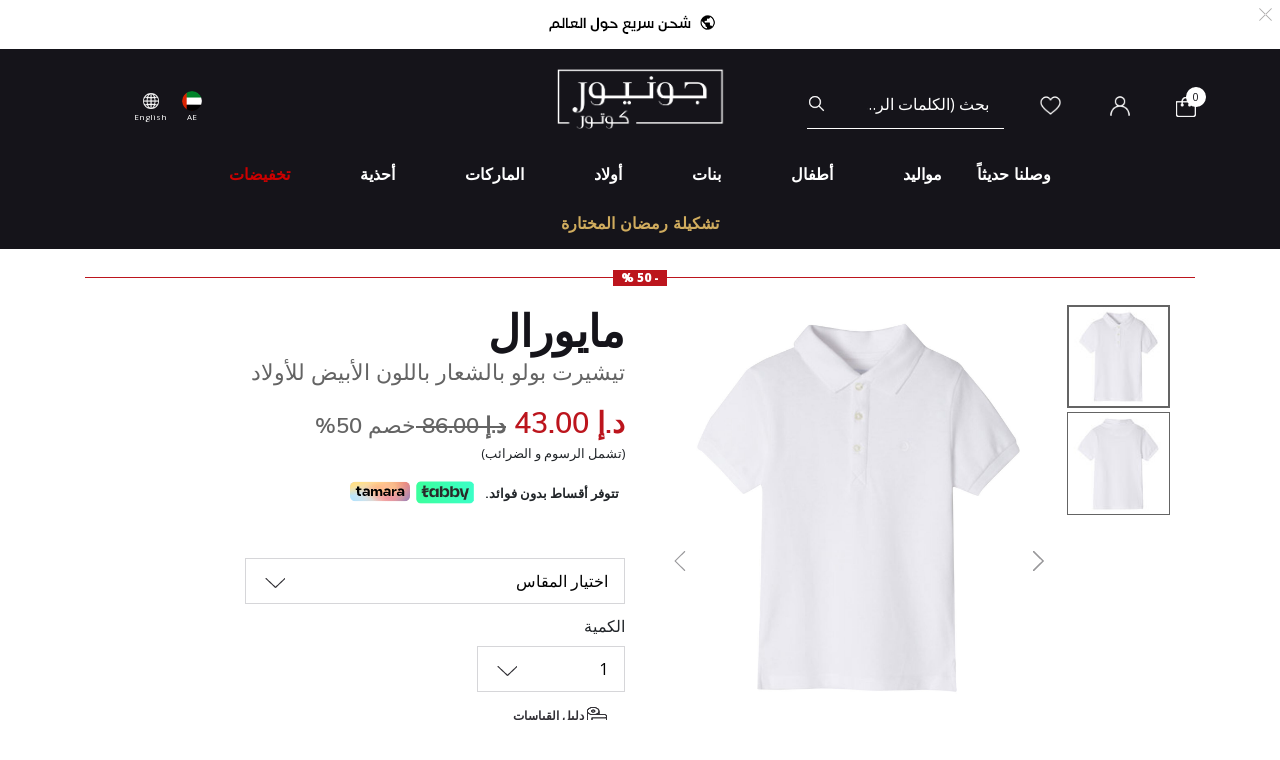

--- FILE ---
content_type: text/html;charset=UTF-8
request_url: https://www.juniorcouture.ae/ar/mayoral-%D8%AA%D9%8A%D8%B4%D9%8A%D8%B1%D8%AA-%D8%A8%D9%88%D9%84%D9%88-%D8%A8%D8%A7%D9%84%D8%B4%D8%B9%D8%A7%D8%B1-%D8%A8%D8%A7%D9%84%D9%84%D9%88%D9%86-%D8%A7%D9%84%D8%A3%D8%A8%D9%8A%D8%B6-%D9%84%D9%84%D8%A3%D9%88%D9%84%D8%A7%D8%AF/MAY-150-72.html
body_size: 25995
content:
<!DOCTYPE html>
<html lang="ar-AE"

dir="rtl"

>
<head>
<!--[if gt IE 9]><!-->
<script>//common/scripts.isml</script>
<script defer type="text/javascript" src="/on/demandware.static/Sites-JuniorCouture-Site/-/ar_AE/v1768828305076/js/main.js"></script>

    <script defer type="text/javascript" src="/on/demandware.static/Sites-JuniorCouture-Site/-/ar_AE/v1768828305076/js/productDetail.js"
        
        >
    </script>


<!--<![endif]-->



    <script>(function(w,d,s,l,i){w[l]=w[l]||[];w[l].push({'gtm.start':
new Date().getTime(),event:'gtm.js'});var f=d.getElementsByTagName(s)[0],
j=d.createElement(s),dl=l!='dataLayer'?'&l='+l:'';j.async=true;j.src=
'https://www.googletagmanager.com/gtm.js?id='+i+dl;f.parentNode.insertBefore(j,f);
})(window,document,'script','dataLayer','GTM-TW7KX85');</script>






<meta charset=UTF-8>

<meta http-equiv="x-ua-compatible" content="ie=edge">

<meta name="viewport" content="width=device-width, initial-scale=1">



  <title>تيشيرت بولو بالشعار باللون الأبيض للأولاد | جونيور كوتور | الإمارات Mayoral</title>


<meta name="description" content="Mayoral تيشيرت بولو بالشعار باللون الأبيض للأولاد | جونيور كوتور | المتجر رقم 1 لمصممين ملابس الأطفال | الإمارات"/>
<meta name="keywords" content="جونيور كوتور"/>

<meta name="og:title" content="تيشيرت بولو بالشعار باللون الأبيض للأولاد | جونيور كوتور | الإمارات Mayoral">
<meta name="og:description" content="Mayoral تيشيرت بولو بالشعار باللون الأبيض للأولاد | جونيور كوتور | المتجر رقم 1 لمصممين ملابس الأطفال | الإمارات">
<meta name="og:url" content="https://www.juniorcouture.ae/ar/mayoral-%D8%AA%D9%8A%D8%B4%D9%8A%D8%B1%D8%AA-%D8%A8%D9%88%D9%84%D9%88-%D8%A8%D8%A7%D9%84%D8%B4%D8%B9%D8%A7%D8%B1-%D8%A8%D8%A7%D9%84%D9%84%D9%88%D9%86-%D8%A7%D9%84%D8%A3%D8%A8%D9%8A%D8%B6-%D9%84%D9%84%D8%A3%D9%88%D9%84%D8%A7%D8%AF/MAY-150-72.html">

    <meta name="og:image" content="https://www.juniorcouture.ae/dw/image/v2/BGHV_PRD/on/demandware.static/-/Sites-master-catalog/default/dw6aeab8bc/images/MAY-150/MAY-150_c.jpg?sw=140&amp;sh=140"> 
    <meta name="og:type" content="og:product">
    <meta name="twitter:image" content="https://www.juniorcouture.ae/dw/image/v2/BGHV_PRD/on/demandware.static/-/Sites-master-catalog/default/dw6aeab8bc/images/MAY-150/MAY-150_c.jpg?sw=140&amp;sh=140">
    <meta name="twitter:card" content="product">


<meta name="twitter:title" content="تيشيرت بولو بالشعار باللون الأبيض للأولاد | جونيور كوتور | الإمارات Mayoral">
<meta name="twitter:description" content="Mayoral تيشيرت بولو بالشعار باللون الأبيض للأولاد | جونيور كوتور | المتجر رقم 1 لمصممين ملابس الأطفال | الإمارات">
<meta name="twitter:url" content="https://www.juniorcouture.ae/ar/mayoral-%D8%AA%D9%8A%D8%B4%D9%8A%D8%B1%D8%AA-%D8%A8%D9%88%D9%84%D9%88-%D8%A8%D8%A7%D9%84%D8%B4%D8%B9%D8%A7%D8%B1-%D8%A8%D8%A7%D9%84%D9%84%D9%88%D9%86-%D8%A7%D9%84%D8%A3%D8%A8%D9%8A%D8%B6-%D9%84%D9%84%D8%A3%D9%88%D9%84%D8%A7%D8%AF/MAY-150-72.html">




    
        <meta name="robots" content="index, follow">
    

    
        <meta property="og:url" content="https://www.juniorcouture.ae/ar/mayoral-%D8%AA%D9%8A%D8%B4%D9%8A%D8%B1%D8%AA-%D8%A8%D9%88%D9%84%D9%88-%D8%A8%D8%A7%D9%84%D8%B4%D8%B9%D8%A7%D8%B1-%D8%A8%D8%A7%D9%84%D9%84%D9%88%D9%86-%D8%A7%D9%84%D8%A3%D8%A8%D9%8A%D8%B6-%D9%84%D9%84%D8%A3%D9%88%D9%84%D8%A7%D8%AF/MAY-150-72.html">
    

<link href="/on/demandware.static/Sites-JuniorCouture-Site/-/default/dw089875b1/images/favicon.ico" rel="icon" />
<link rel="icon" type="image/png" href="/on/demandware.static/Sites-JuniorCouture-Site/-/ar_AE/v1768828305076/images/favicons/favicon-196x196.png?v=2" sizes="196x196" />
<link rel="icon" type="image/png" href="/on/demandware.static/Sites-JuniorCouture-Site/-/ar_AE/v1768828305076/images/favicons/favicon-96x96.png?v=2" sizes="96x96" />
<link rel="icon" type="image/png" href="/on/demandware.static/Sites-JuniorCouture-Site/-/ar_AE/v1768828305076/images/favicons/favicon-32x32.png?v=2" sizes="32x32" />
<link rel="icon" type="image/png" href="/on/demandware.static/Sites-JuniorCouture-Site/-/ar_AE/v1768828305076/images/favicons/favicon-16x16.png?v=2" sizes="16x16" />
<link rel="icon" type="image/png" href="/on/demandware.static/Sites-JuniorCouture-Site/-/ar_AE/v1768828305076/images/favicons/favicon-128.png?v=2" sizes="128x128" />

<link rel="preload" href="~font-awesome/scss/font-awesome" as="font" type="font/format"/>
<link rel="preconnect" href="https://fonts.googleapis.com" crossorigin>
<link rel="preload" href="https://fonts.googleapis.com/css2?family=Open+Sans:wght@400;700;800&display=swap" as="style" onload="this.onload=null;this.rel='stylesheet'">
<noscript><link rel="stylesheet" href="https://fonts.googleapis.com/css2?family=Open+Sans:wght@400;700;800&display=swap"></noscript>

<link rel="stylesheet" href="/on/demandware.static/Sites-JuniorCouture-Site/-/ar_AE/v1768828305076/css/global.css" />

    <link rel="stylesheet" href="/on/demandware.static/Sites-JuniorCouture-Site/-/ar_AE/v1768828305076/css/product/detail.css"  />

    <link rel="stylesheet" href="/on/demandware.static/Sites-JuniorCouture-Site/-/ar_AE/v1768828305076/css/product/sizeGuide.css"  />





    <meta name="p:domain_verify" content="f652ca405ab618f15caa4ee04c55e555">


    <meta name="apple-itunes-app" content="app-id=1590793887, app-argument=https://apps.apple.com/app/junior-couture-kids-fashion/id1590793887">



<!-- Marketing Cloud Analytics -->
<script type="text/javascript" src="//510002832.collect.igodigital.com/collect.js"></script>
<!-- End Marketing Cloud Analytics -->





    <link rel="alternate" href="https://www.juniorcouture.com/en/mayoral-boys-white-logo-polo-shirt/MAY-150-72.html" hreflang="x-default" />

    <link rel="alternate" href="https://www.juniorcouture.com/sa/ar/mayoral-%D8%AA%D9%8A%D8%B4%D9%8A%D8%B1%D8%AA-%D8%A8%D9%88%D9%84%D9%88-%D8%A8%D8%A7%D9%84%D8%B4%D8%B9%D8%A7%D8%B1-%D8%A8%D8%A7%D9%84%D9%84%D9%88%D9%86-%D8%A7%D9%84%D8%A3%D8%A8%D9%8A%D8%B6-%D9%84%D9%84%D8%A3%D9%88%D9%84%D8%A7%D8%AF/MAY-150-72.html" hreflang="ar-sa" />

    <link rel="alternate" href="https://www.juniorcouture.com/nl/mayoral-boys-white-logo-polo-shirt/MAY-150-72.html" hreflang="en-nl" />

    <link rel="alternate" href="https://www.juniorcouture.com/de/mayoral-boys-white-logo-polo-shirt/MAY-150-72.html" hreflang="en-de" />

    <link rel="alternate" href="https://www.juniorcouture.com/bh/ar/mayoral-%D8%AA%D9%8A%D8%B4%D9%8A%D8%B1%D8%AA-%D8%A8%D9%88%D9%84%D9%88-%D8%A8%D8%A7%D9%84%D8%B4%D8%B9%D8%A7%D8%B1-%D8%A8%D8%A7%D9%84%D9%84%D9%88%D9%86-%D8%A7%D9%84%D8%A3%D8%A8%D9%8A%D8%B6-%D9%84%D9%84%D8%A3%D9%88%D9%84%D8%A7%D8%AF/MAY-150-72.html" hreflang="ar-bh" />

    <link rel="alternate" href="https://www.juniorcouture.com/bh/en/mayoral-boys-white-logo-polo-shirt/MAY-150-72.html" hreflang="en-bh" />

    <link rel="alternate" href="https://www.juniorcouture.com/be/mayoral-boys-white-logo-polo-shirt/MAY-150-72.html" hreflang="en-be" />

    <link rel="alternate" href="https://www.juniorcouture.com/es/mayoral-boys-white-logo-polo-shirt/MAY-150-72.html" hreflang="en-es" />

    <link rel="alternate" href="https://www.juniorcouture.com/kw/en/mayoral-boys-white-logo-polo-shirt/MAY-150-72.html" hreflang="en-kw" />

    <link rel="alternate" href="https://www.juniorcouture.com/it/mayoral-boys-white-logo-polo-shirt/MAY-150-72.html" hreflang="en-it" />

    <link rel="alternate" href="https://www.juniorcouture.com/au/mayoral-boys-white-logo-polo-shirt/MAY-150-72.html" hreflang="en-au" />

    <link rel="alternate" href="https://www.juniorcouture.com/kw/ar/mayoral-%D8%AA%D9%8A%D8%B4%D9%8A%D8%B1%D8%AA-%D8%A8%D9%88%D9%84%D9%88-%D8%A8%D8%A7%D9%84%D8%B4%D8%B9%D8%A7%D8%B1-%D8%A8%D8%A7%D9%84%D9%84%D9%88%D9%86-%D8%A7%D9%84%D8%A3%D8%A8%D9%8A%D8%B6-%D9%84%D9%84%D8%A3%D9%88%D9%84%D8%A7%D8%AF/MAY-150-72.html" hreflang="ar-kw" />

    <link rel="alternate" href="https://www.juniorcouture.com/ca/mayoral-boys-white-logo-polo-shirt/MAY-150-72.html" hreflang="en-ca" />

    <link rel="alternate" href="https://www.juniorcouture.com/om/en/mayoral-boys-white-logo-polo-shirt/MAY-150-72.html" hreflang="en-om" />

    <link rel="alternate" href="https://www.juniorcouture.com/us/mayoral-boys-white-logo-polo-shirt/MAY-150-72.html" hreflang="en-us" />

    <link rel="alternate" href="https://www.juniorcouture.com/ie/mayoral-boys-white-logo-polo-shirt/MAY-150-72.html" hreflang="en-ie" />

    <link rel="alternate" href="https://www.juniorcouture.co.uk/mayoral-boys-white-logo-polo-shirt/MAY-150-72.html" hreflang="en-gb" />

    <link rel="alternate" href="https://www.juniorcouture.ae/ar/mayoral-%D8%AA%D9%8A%D8%B4%D9%8A%D8%B1%D8%AA-%D8%A8%D9%88%D9%84%D9%88-%D8%A8%D8%A7%D9%84%D8%B4%D8%B9%D8%A7%D8%B1-%D8%A8%D8%A7%D9%84%D9%84%D9%88%D9%86-%D8%A7%D9%84%D8%A3%D8%A8%D9%8A%D8%B6-%D9%84%D9%84%D8%A3%D9%88%D9%84%D8%A7%D8%AF/MAY-150-72.html" hreflang="ar-ae" />

    <link rel="alternate" href="https://www.juniorcouture.ae/en/mayoral-boys-white-logo-polo-shirt/MAY-150-72.html" hreflang="en-ae" />

    <link rel="alternate" href="https://www.juniorcouture.com/om/ar/mayoral-%D8%AA%D9%8A%D8%B4%D9%8A%D8%B1%D8%AA-%D8%A8%D9%88%D9%84%D9%88-%D8%A8%D8%A7%D9%84%D8%B4%D8%B9%D8%A7%D8%B1-%D8%A8%D8%A7%D9%84%D9%84%D9%88%D9%86-%D8%A7%D9%84%D8%A3%D8%A8%D9%8A%D8%B6-%D9%84%D9%84%D8%A3%D9%88%D9%84%D8%A7%D8%AF/MAY-150-72.html" hreflang="ar-om" />

    <link rel="alternate" href="https://www.juniorcouture.com/sa/en/mayoral-boys-white-logo-polo-shirt/MAY-150-72.html" hreflang="en-sa" />

    <link rel="alternate" href="https://www.juniorcouture.com/fr/mayoral-boys-white-logo-polo-shirt/MAY-150-72.html" hreflang="en-fr" />

    <link rel="alternate" href="https://www.juniorcouture.qa/en/mayoral-boys-white-logo-polo-shirt/MAY-150-72.html" hreflang="en-qa" />

    <link rel="alternate" href="https://www.juniorcouture.qa/ar/mayoral-%D8%AA%D9%8A%D8%B4%D9%8A%D8%B1%D8%AA-%D8%A8%D9%88%D9%84%D9%88-%D8%A8%D8%A7%D9%84%D8%B4%D8%B9%D8%A7%D8%B1-%D8%A8%D8%A7%D9%84%D9%84%D9%88%D9%86-%D8%A7%D9%84%D8%A3%D8%A8%D9%8A%D8%B6-%D9%84%D9%84%D8%A3%D9%88%D9%84%D8%A7%D8%AF/MAY-150-72.html" hreflang="ar-qa" />


<link rel="canonical" href="https://www.juniorcouture.ae/ar/mayoral-%D8%AA%D9%8A%D8%B4%D9%8A%D8%B1%D8%AA-%D8%A8%D9%88%D9%84%D9%88-%D8%A8%D8%A7%D9%84%D8%B4%D8%B9%D8%A7%D8%B1-%D8%A8%D8%A7%D9%84%D9%84%D9%88%D9%86-%D8%A7%D9%84%D8%A3%D8%A8%D9%8A%D8%B6-%D9%84%D9%84%D8%A3%D9%88%D9%84%D8%A7%D8%AF/MAY-150-72.html"/>

<script type="text/javascript">//<!--
/* <![CDATA[ (head-active_data.js) */
var dw = (window.dw || {});
dw.ac = {
    _analytics: null,
    _events: [],
    _category: "",
    _searchData: "",
    _anact: "",
    _anact_nohit_tag: "",
    _analytics_enabled: "true",
    _timeZone: "Asia/Dubai",
    _capture: function(configs) {
        if (Object.prototype.toString.call(configs) === "[object Array]") {
            configs.forEach(captureObject);
            return;
        }
        dw.ac._events.push(configs);
    },
	capture: function() { 
		dw.ac._capture(arguments);
		// send to CQ as well:
		if (window.CQuotient) {
			window.CQuotient.trackEventsFromAC(arguments);
		}
	},
    EV_PRD_SEARCHHIT: "searchhit",
    EV_PRD_DETAIL: "detail",
    EV_PRD_RECOMMENDATION: "recommendation",
    EV_PRD_SETPRODUCT: "setproduct",
    applyContext: function(context) {
        if (typeof context === "object" && context.hasOwnProperty("category")) {
        	dw.ac._category = context.category;
        }
        if (typeof context === "object" && context.hasOwnProperty("searchData")) {
        	dw.ac._searchData = context.searchData;
        }
    },
    setDWAnalytics: function(analytics) {
        dw.ac._analytics = analytics;
    },
    eventsIsEmpty: function() {
        return 0 == dw.ac._events.length;
    }
};
/* ]]> */
// -->
</script>
<script type="text/javascript">//<!--
/* <![CDATA[ (head-cquotient.js) */
var CQuotient = window.CQuotient = {};
CQuotient.clientId = 'bghv-JuniorCouture';
CQuotient.realm = 'BGHV';
CQuotient.siteId = 'JuniorCouture';
CQuotient.instanceType = 'prd';
CQuotient.locale = 'ar_AE';
CQuotient.fbPixelId = '__UNKNOWN__';
CQuotient.activities = [];
CQuotient.cqcid='';
CQuotient.cquid='';
CQuotient.cqeid='';
CQuotient.cqlid='';
CQuotient.apiHost='api.cquotient.com';
/* Turn this on to test against Staging Einstein */
/* CQuotient.useTest= true; */
CQuotient.useTest = ('true' === 'false');
CQuotient.initFromCookies = function () {
	var ca = document.cookie.split(';');
	for(var i=0;i < ca.length;i++) {
	  var c = ca[i];
	  while (c.charAt(0)==' ') c = c.substring(1,c.length);
	  if (c.indexOf('cqcid=') == 0) {
		CQuotient.cqcid=c.substring('cqcid='.length,c.length);
	  } else if (c.indexOf('cquid=') == 0) {
		  var value = c.substring('cquid='.length,c.length);
		  if (value) {
		  	var split_value = value.split("|", 3);
		  	if (split_value.length > 0) {
			  CQuotient.cquid=split_value[0];
		  	}
		  	if (split_value.length > 1) {
			  CQuotient.cqeid=split_value[1];
		  	}
		  	if (split_value.length > 2) {
			  CQuotient.cqlid=split_value[2];
		  	}
		  }
	  }
	}
}
CQuotient.getCQCookieId = function () {
	if(window.CQuotient.cqcid == '')
		window.CQuotient.initFromCookies();
	return window.CQuotient.cqcid;
};
CQuotient.getCQUserId = function () {
	if(window.CQuotient.cquid == '')
		window.CQuotient.initFromCookies();
	return window.CQuotient.cquid;
};
CQuotient.getCQHashedEmail = function () {
	if(window.CQuotient.cqeid == '')
		window.CQuotient.initFromCookies();
	return window.CQuotient.cqeid;
};
CQuotient.getCQHashedLogin = function () {
	if(window.CQuotient.cqlid == '')
		window.CQuotient.initFromCookies();
	return window.CQuotient.cqlid;
};
CQuotient.trackEventsFromAC = function (/* Object or Array */ events) {
try {
	if (Object.prototype.toString.call(events) === "[object Array]") {
		events.forEach(_trackASingleCQEvent);
	} else {
		CQuotient._trackASingleCQEvent(events);
	}
} catch(err) {}
};
CQuotient._trackASingleCQEvent = function ( /* Object */ event) {
	if (event && event.id) {
		if (event.type === dw.ac.EV_PRD_DETAIL) {
			CQuotient.trackViewProduct( {id:'', alt_id: event.id, type: 'raw_sku'} );
		} // not handling the other dw.ac.* events currently
	}
};
CQuotient.trackViewProduct = function(/* Object */ cqParamData){
	var cq_params = {};
	cq_params.cookieId = CQuotient.getCQCookieId();
	cq_params.userId = CQuotient.getCQUserId();
	cq_params.emailId = CQuotient.getCQHashedEmail();
	cq_params.loginId = CQuotient.getCQHashedLogin();
	cq_params.product = cqParamData.product;
	cq_params.realm = cqParamData.realm;
	cq_params.siteId = cqParamData.siteId;
	cq_params.instanceType = cqParamData.instanceType;
	cq_params.locale = CQuotient.locale;
	
	if(CQuotient.sendActivity) {
		CQuotient.sendActivity(CQuotient.clientId, 'viewProduct', cq_params);
	} else {
		CQuotient.activities.push({activityType: 'viewProduct', parameters: cq_params});
	}
};
/* ]]> */
// -->
</script>
<!-- Demandware Apple Pay -->

<style type="text/css">ISAPPLEPAY{display:inline}.dw-apple-pay-button,.dw-apple-pay-button:hover,.dw-apple-pay-button:active{background-color:black;background-image:-webkit-named-image(apple-pay-logo-white);background-position:50% 50%;background-repeat:no-repeat;background-size:75% 60%;border-radius:5px;border:1px solid black;box-sizing:border-box;margin:5px auto;min-height:30px;min-width:100px;padding:0}
.dw-apple-pay-button:after{content:'Apple Pay';visibility:hidden}.dw-apple-pay-button.dw-apple-pay-logo-white{background-color:white;border-color:white;background-image:-webkit-named-image(apple-pay-logo-black);color:black}.dw-apple-pay-button.dw-apple-pay-logo-white.dw-apple-pay-border{border-color:black}</style>


   <script type="application/ld+json">
        {"@context":"http://schema.org/","@type":"Product","name":"تيشيرت بولو بالشعار باللون الأبيض للأولاد","description":null,"mpn":"MAY-150-72","sku":"MAY-150-72","brand":{"@type":"Thing","name":"Mayoral"},"image":[null,null],"offers":{"url":{},"@type":"Offer","priceCurrency":"AED","price":"43.00","availability":"http://schema.org/OutOfStock"}}
    </script>


</head>
<body>


<!-- Google Tag Manager (noscript) -->
    <noscript><iframe src="https://www.googletagmanager.com/ns.html?id=GTM-TW7KX85"
height="0" width="0" style="display:none;visibility:hidden"></iframe></noscript>
<!-- End Google Tag Manager (noscript) -->


<div class="page" data-action="Product-Show" data-querystring="pid=MAY-150-72" >
<header>
    <a href="#maincontent" class="skip" aria-label="تخطي إلى المحتوى الرئيسي">تخطي إلى المحتوى الرئيسي</a>
<a href="#footercontent" class="skip" aria-label="تخطي إلى محتوى فى الأسفل">تخطي إلى محتوى فى الأسفل</a>
    <div class="header-banner js-header-banner slide-up plp-banner d-none">
        <div class="container">
            <div class="content">
               
	 


	<div class="html-slot-container">
	
		
			<img alt="" src="https://www.juniorcouture.ae/on/demandware.static/-/Sites/ar_AE/dw782b4a82/TOPWEB25-WHITE-DXB-AR.gif" title="" />
		
	
</div>
 
	
            </div>
            <div class="close-button">
                <button type="button" class="close" aria-label="Close">
                    <span aria-hidden="true">
                        <img class="header-banner-close" src="/on/demandware.static/Sites-JuniorCouture-Site/-/default/dw33a3dd59/icons/close-white.svg" alt="global.close.btn" />
                    </span>
                </button>
            </div>
        </div>
    </div>
    
    
    <nav role="navigation" >
        <div class="header container">
            <div class="row">
                <div class="col-12">
                    <div class="navbar-header brand">
                        <a class="logo-home" href="/ar/" title="جونيور كوتور الرئيسية">
                            
                                <img class="logo-jc" src="/on/demandware.static/Sites-JuniorCouture-Site/-/default/dwf3f437af/icons/logo_AR-wh.png" alt="جونيور كوتور" />
                            
                        </a>
                    </div>
                    <div class="navbar-header">
                        <div class="pull-left">
                            <button class="navbar-toggler d-md-none" type="button" aria-controls="sg-navbar-collapse" aria-expanded="false" aria-label="Toggle navigation">
                                <img class="burger-icon open" src="/on/demandware.static/Sites-JuniorCouture-Site/-/default/dwdf3e0298/icons/menu-wh.png" alt="القائمة" />
                                <img class="burger-icon close" src="/on/demandware.static/Sites-JuniorCouture-Site/-/default/dw491e1d97/icons/close-wh.png" alt="القائمة" />
                            </button>

                            

<div class="country-selector-header" >

    <img class="country-header" src="/on/demandware.static/Sites-JuniorCouture-Site/-/default/dw54dcb13b/icons/AE.svg" alt="الإمارات العربية المتحدة" />

    <p class="country-name-header">AE</p>

    <div class="change-country js-change-country" data-url="/on/demandware.store/Sites-JuniorCouture-Site/ar_AE/Page-SetLocale" tabindex="0">
        
            <a class="dropdown-item" href="#" data-locale="en" data-currencycode="USD" >
                <img class="country-header" src="/on/demandware.static/Sites-JuniorCouture-Site/-/default/dw0f66b477/icons/RoW.svg" alt="باقي دول العالم" />
                باقي دول العالم ($)
            </a>
        
            <a class="dropdown-item" href="#" data-locale="ar_KW" data-currencycode="KWD" >
                <img class="country-header" src="/on/demandware.static/Sites-JuniorCouture-Site/-/default/dw90dae3df/icons/KW.svg" alt="الكويت" />
                الكويت (د.ك)
            </a>
        
            <a class="dropdown-item" href="#" data-locale="ar_BH" data-currencycode="BHD" >
                <img class="country-header" src="/on/demandware.static/Sites-JuniorCouture-Site/-/default/dw57aff87f/icons/BH.svg" alt="البحرين" />
                البحرين (د.ب)
            </a>
        
            <a class="dropdown-item" href="#" data-locale="ar_SA" data-currencycode="SAR" >
                <img class="country-header" src="/on/demandware.static/Sites-JuniorCouture-Site/-/default/dw6560982d/icons/SA.svg" alt="المملكة العربية السعودية" />
                المملكة العربية السعودية (ر.س)
            </a>
        
            <a class="dropdown-item" href="#" data-locale="ar_QA" data-currencycode="QAR" >
                <img class="country-header" src="/on/demandware.static/Sites-JuniorCouture-Site/-/default/dwb8ea5046/icons/QA.svg" alt="قطر" />
                قطر (ر.ق)
            </a>
        
            <a class="dropdown-item" href="#" data-locale="ar_OM" data-currencycode="OMR" >
                <img class="country-header" src="/on/demandware.static/Sites-JuniorCouture-Site/-/default/dw88847b19/icons/OM.svg" alt="عُمان" />
                عُمان (ر.ع)
            </a>
        
        <a class="dropdown-item" href="#" data-locale="null" data-currencycode="AED" >
            <img class="country-header" src="/on/demandware.static/Sites-JuniorCouture-Site/-/default/dw54dcb13b/icons/AE.svg" alt="الإمارات العربية المتحدة" />
            <span class="heavy-text">
                الإمارات العربية المتحدة (د.أ)
            </span>
        </a>
    </div>

</div>

    <div class="language-selector-header js-language-selector-header d-none d-md-block">
        <img class="language-header" src="/on/demandware.static/Sites-JuniorCouture-Site/-/default/dw19cf1d2f/icons/language-wh.png" alt="تغيير اللغة" />
        
        <p class="language-name-header">
            English
        </p>
        <div class="change-language">
            <button type="button" data-locale="ar_AE" data-currencycode="AED" class="btn btn-primary muli-extra-font">
                عربى
            </button>
            <button type="button" data-locale="en_AE" data-currencycode="AED" class="btn btn-secondary muli-reg-font">
                English
            </button>
        </div>
    </div>


                        </div>
                        <div class="pull-right">
                            <div class="search d-none d-md-inline-block">
                                <div class="site-search">
	<form role="search"
          action="/ar/search"
          method="get"
          name="simpleSearch">
        <input class="form-control search-field"
               type="text"
               name="q"
               value=""
               placeholder="بحث (الكلمات الرئيسية ، إلخ)"
               role="combobox"
               aria-describedby="search-assistive-text"
               aria-haspopup="listbox"
               aria-owns="search-results"
               aria-expanded="false"
               aria-autocomplete="list"
               aria-activedescendant=""
               aria-controls="search-results"
               aria-label="أدخل الكلمة الرئيسية أو رقم المنتج."
               autocomplete="off"/>
        <button type="reset" name="reset-button" class="fa fa-close reset-button d-none hidden-sm-down" aria-label="مسح كلمات البحث">
            <img class="search-icon close" src="/on/demandware.static/Sites-JuniorCouture-Site/-/default/dw491e1d97/icons/close-wh.png" alt="القائمة" />
        </button>
        <button type="submit" name="search-button" class="fa fa-search search-header-btn" aria-label="إرسال كلمات البحث">
              <img class="search-icon open" src="/on/demandware.static/Sites-JuniorCouture-Site/-/default/dwb5509019/icons/search-wh.png" alt="بحث" />
        </button>
        <div class="suggestions-wrapper" data-url="/on/demandware.store/Sites-JuniorCouture-Site/ar_AE/SearchServices-GetSuggestions?q="></div>
        <input type="hidden" value="ar_AE" name="lang">
	</form>
</div>

                            </div>
                            <div class="account-header">
                                <div class="user hidden-sm-down">
    <a href="https://www.juniorcouture.ae/ar/wishlist">
        <img class="wishlist-icon" src="/on/demandware.static/Sites-JuniorCouture-Site/-/default/dwdc547c7e/icons/heart-wh.png" alt="قائمة الأمنيات" />
    </a>
</div>

    <div class="user hidden-sm-down">
        <a href="https://www.juniorcouture.ae/ar/login">
            <img class="login-icon" src="/on/demandware.static/Sites-JuniorCouture-Site/-/default/dw5e6f82e0/icons/login-wh.png" alt="تسجيل دخول" />
        </a>
    </div>
    <div class="user logged-in d-sm-block d-md-none">
        <a href="https://www.juniorcouture.ae/ar/login">
            <img class="login-icon" src="/on/demandware.static/Sites-JuniorCouture-Site/-/default/dw5e6f82e0/icons/login-wh.png" alt="تسجيل دخول" />
        </a>
    </div>
    


                            </div>

                            <div class="search-mobile-icon d-inline-block d-md-none" aria-expanded="false">
                                <img class="search-icon open" src="/on/demandware.static/Sites-JuniorCouture-Site/-/default/dwb5509019/icons/search-wh.png" alt="بحث" />
                                <img class="search-icon close" src="/on/demandware.static/Sites-JuniorCouture-Site/-/default/dw491e1d97/icons/close-wh.png" alt="القائمة" />
                            </div>

                            <div class="minicart" data-action-url="/on/demandware.store/Sites-JuniorCouture-Site/ar_AE/Cart-MiniCartShow">
                                <div class="minicart-total hide-link-med">
    <a class="minicart-link" href="https://www.juniorcouture.ae/ar/cart" title="سلة التسوق 0 من القطع" aria-label="سلة التسوق 0 من القطع" aria-haspopup="true">
        
        <img class="minicart-icon" src="/on/demandware.static/Sites-JuniorCouture-Site/-/default/dw3932d34f/icons/bag-wh.png" alt="عرض سلة التسوق" />

        <span class="minicart-quantity">
            0
        </span>
    </a>
</div>

<div class="minicart-total hide-no-link">
    
    <img class="minicart-icon" src="/on/demandware.static/Sites-JuniorCouture-Site/-/default/dw3932d34f/icons/bag-wh.png" alt="عرض سلة التسوق" />
        <span class="minicart-quantity">
            0
        </span>
</div>
<div class="popover popover-bottom"></div>

                            </div>
                            <div class="mini-cartinfo">
                                <div class="mini-popover popover-bottom"></div>
                             </div>
                        </div>
                    </div>
                </div>
            </div>
        </div>
        <div class="main-menu navbar-toggleable-sm menu-toggleable-left multilevel-dropdown d-none d-md-block" id="sg-navbar-collapse">
            


<nav class="navbar navbar-expand-md bg-inverse col-12">
    <div class="close-menu clearfix d-md-none">
        <div class="back pull-left">
            <button role="button" class="nav-link" aria-label="عودة إالى القائمة السابقة">
                <img class="back-icon" src="/on/demandware.static/Sites-JuniorCouture-Site/-/default/dw09b8154a/icons/back-wh.png" alt="تسجيل دخول" />
                <span class="back-message">عودة</span>
            </button>
        </div>
        <div class="wishlist pull-left">
            <a href="https://www.juniorcouture.ae/ar/wishlist" class="nav-link">
                <img class="wishlist-icon" src="/on/demandware.static/Sites-JuniorCouture-Site/-/default/dwdc547c7e/icons/heart-wh.png" alt="قائمة الأمنيات" />
                <span class="wishlist-message">قائمة الأمنيات</span>
            </a>
        </div>
        <div class="locale pull-left">
            
                <div class="nav-link language-selector-header js-language-selector-header">
                    <img class="language-header" src="/on/demandware.static/Sites-JuniorCouture-Site/-/default/dw19cf1d2f/icons/language-wh.png" alt="تغيير اللغة" />
                    
                        
                        <span class="language-name-header">
                            English
                        </span>
                </div>
            
        </div>
        
            <div class="mobile-change-language js-language-selector-header">
                <div class="row">
                    <div class="col-6 pr-mobile-5">
                        <button type="button" data-locale="ar_AE" data-currencycode="AED" class="btn btn-block btn-primary">
                            عربى
                        </button>
                    </div>
                    <div class="col-6 pl-mobile-5">
                        <button type="button" data-locale="en_AE" data-currencycode="AED" class="btn btn-block btn-secondary">
                            English
                        </button>
                    </div>
                </div>
            </div>
        
    </div>
    <div class="menu-group" role="navigation">
        <ul class="nav navbar-nav container muli-extra-font designers" role="menu">
            
                
                    
                    
                    
                    
                    
                    
                        <li class="nav-item dropdown " data-category-url="/ar/new/" data-category-id="new" role="presentation">
                            <a href="/ar/new/" id="new" class="nav-link dropdown-toggle new" role="button" data-toggle="dropdown" aria-haspopup="true" aria-expanded="false" tabindex="0">وصلنا حديثاً</a>
                            
                            
















<div class="dropdown-menu mega-dropdown-menu menu-new 

no-banner

no-promoted-categs row" role="menu" aria-hidden="true" aria-label="new">


<div class="sup-dropdown-container d-flex">










<div class="sup-categories-col flex-grow-1">


<a href="/ar/new/" id="new" class="dropdown-link sup-megamenu-category-btn mb-5" role="button" data-toggle="dropdown" aria-haspopup="true" aria-expanded="false" tabindex="0">
إعرض الكل وصلنا حديثاً
</a>


<ul class="container dropdown-menu-list two-cols three-cols" role="submenu">




<li class="col-12 col-lg-2
 no-left-border menuItem">

<ul class="">


<li class="categoryHeader first">
<a href="/ar/new/baby/" id="new-baby" class="dropdown-link level-2-link " role="button" data-toggle="dropdown" aria-haspopup="true" aria-expanded="false">مواليد</a>
</li>


</ul>
</li>




<li class="col-12 col-lg-2
 no-left-border menuItem">

<ul class="">


<li class="categoryHeader ">
<a href="/ar/new/toddler/" id="new-toddler" class="dropdown-link level-2-link " role="button" data-toggle="dropdown" aria-haspopup="true" aria-expanded="false">أطفال</a>
</li>


</ul>
</li>




<li class="col-12 col-lg-2
 no-left-border menuItem">

<ul class="">


<li class="categoryHeader ">
<a href="/ar/new/girl/" id="new-girl" class="dropdown-link level-2-link " role="button" data-toggle="dropdown" aria-haspopup="true" aria-expanded="false">بنات</a>
</li>


</ul>
</li>




<li class="col-12 col-lg-2
 no-left-border menuItem">

<ul class="">


<li class="categoryHeader ">
<a href="/ar/new/boy/" id="new-boy" class="dropdown-link level-2-link " role="button" data-toggle="dropdown" aria-haspopup="true" aria-expanded="false">أولاد</a>
</li>


</ul>
</li>







</ul>
</div>



<div class="mt-3"></div>
<div class="mt-5"></div>

</div>
</div>

                        </li>
                    
                
                    
                    
                    
                    
                    
                    
                        <li class="nav-item dropdown " data-category-url="/ar/baby/" data-category-id="baby" role="presentation">
                            <a href="/ar/baby/" id="baby" class="nav-link dropdown-toggle baby" role="button" data-toggle="dropdown" aria-haspopup="true" aria-expanded="false" tabindex="0">مواليد</a>
                            
                            


















































<div class="dropdown-menu mega-dropdown-menu menu-baby 
with-banner-column

no-refinements
no-promoted-categs row" role="menu" aria-hidden="true" aria-label="baby">


<div class="sup-dropdown-container d-flex">








<div class="sup-categories-col flex-grow-1">


<a href="/ar/baby/" id="baby" class="dropdown-link sup-megamenu-category-btn mb-5" role="button" data-toggle="dropdown" aria-haspopup="true" aria-expanded="false" tabindex="0">
إعرض الكل مواليد
</a>


<ul class="container dropdown-menu-list d-flex flex-md-row flex-column" role="submenu">
<li class="col-12 sup-refinements-col flex-grow-1 menuItem d-inline-block has-refinements">
<h2 class="muli-extra-font">حسب المنتج</h2>
<ul class="has-sub-categories">




<li class="col-12 col-lg-6
 no-left-border menuItem">

<ul class="">


<li class="categoryHeader first">
<a href="/ar/baby/accessories/" id="baby-accessories" class="dropdown-link level-2-link " role="button" data-toggle="dropdown" aria-haspopup="true" aria-expanded="false">إكسسوارات</a>
</li>


</ul>
</li>




<li class="col-12 col-lg-6
 no-left-border menuItem">

<ul class="">


<li class="categoryHeader ">
<a href="/ar/baby/baby-sets/" id="baby-baby_sets" class="dropdown-link level-2-link " role="button" data-toggle="dropdown" aria-haspopup="true" aria-expanded="false">أطقم</a>
</li>


</ul>
</li>




<li class="col-12 col-lg-6
  menuItem">

<ul class="">


<li class="categoryHeader ">
<a href="/ar/baby/babysuits/" id="baby-babysuits" class="dropdown-link level-2-link " role="button" data-toggle="dropdown" aria-haspopup="true" aria-expanded="false">بدل أطفال</a>
</li>


</ul>
</li>




<li class="col-12 col-lg-6
 no-left-border menuItem">

<ul class="">


<li class="categoryHeader ">
<a href="/ar/baby/blankets-shawls/" id="baby-blankets_shawls" class="dropdown-link level-2-link " role="button" data-toggle="dropdown" aria-haspopup="true" aria-expanded="false">بطانيات وألحفه</a>
</li>


</ul>
</li>




<li class="col-12 col-lg-6
 no-left-border menuItem">

<ul class="">


<li class="categoryHeader ">
<a href="/ar/baby/coats-jackets/" id="baby-coats_jackets" class="dropdown-link level-2-link " role="button" data-toggle="dropdown" aria-haspopup="true" aria-expanded="false">المعاطف والجاكيتات</a>
</li>


</ul>
</li>




<li class="col-12 col-lg-6
 no-left-border menuItem">

<ul class="">


<li class="categoryHeader ">
<a href="/ar/baby/changing-bags/" id="baby-changing_bags" class="dropdown-link level-2-link " role="button" data-toggle="dropdown" aria-haspopup="true" aria-expanded="false">حقائب التغيير</a>
</li>


</ul>
</li>




<li class="col-12 col-lg-6
 no-left-border menuItem">

<ul class="">


<li class="categoryHeader ">
<a href="/ar/baby/dresses/" id="baby-dresses" class="dropdown-link level-2-link " role="button" data-toggle="dropdown" aria-haspopup="true" aria-expanded="false">فساتين</a>
</li>


</ul>
</li>




<li class="col-12 col-lg-6
 no-left-border menuItem">

<ul class="">


<li class="categoryHeader ">
<a href="/ar/baby/gift-sets/" id="baby-gift_sets" class="dropdown-link level-2-link " role="button" data-toggle="dropdown" aria-haspopup="true" aria-expanded="false">أطقم هدايا</a>
</li>


</ul>
</li>




<li class="col-12 col-lg-6
 no-left-border menuItem">

<ul class="">


<li class="categoryHeader ">
<a href="/ar/baby/hair-accessories/" id="baby-hair_accessories" class="dropdown-link level-2-link " role="button" data-toggle="dropdown" aria-haspopup="true" aria-expanded="false">إكسسوارات الشعر</a>
</li>


</ul>
</li>




<li class="col-12 col-lg-6
 no-left-border menuItem">

<ul class="">


<li class="categoryHeader ">
<a href="/ar/baby/hats/" id="baby-hats" class="dropdown-link level-2-link " role="button" data-toggle="dropdown" aria-haspopup="true" aria-expanded="false">القبعات</a>
</li>


</ul>
</li>




<li class="col-12 col-lg-6
 no-left-border menuItem">

<ul class="">


<li class="categoryHeader ">
<a href="/ar/baby/nests-sleeping-bags/" id="baby-nests_sleeping_bags" class="dropdown-link level-2-link " role="button" data-toggle="dropdown" aria-haspopup="true" aria-expanded="false">مدسات وحقائب نوم</a>
</li>


</ul>
</li>




<li class="col-12 col-lg-6
 no-left-border menuItem">

<ul class="">


<li class="categoryHeader ">
<a href="/ar/baby/nightwear-underwear/" id="baby-nightwear_underwear" class="dropdown-link level-2-link " role="button" data-toggle="dropdown" aria-haspopup="true" aria-expanded="false">ملابس النوم</a>
</li>


</ul>
</li>




<li class="col-12 col-lg-6
 no-left-border menuItem">

<ul class="">


<li class="categoryHeader ">
<a href="/ar/baby/outfits-sets/" id="baby-outfits_sets" class="dropdown-link level-2-link " role="button" data-toggle="dropdown" aria-haspopup="true" aria-expanded="false">الأطقم والأزياء</a>
</li>


</ul>
</li>




<li class="col-12 col-lg-6
 no-left-border menuItem">

<ul class="">


<li class="categoryHeader ">
<a href="/ar/baby/shoes/" id="baby-shoes" class="dropdown-link level-2-link " role="button" data-toggle="dropdown" aria-haspopup="true" aria-expanded="false">أحذية</a>
</li>


</ul>
</li>




<li class="col-12 col-lg-6
 no-left-border menuItem">

<ul class="">


<li class="categoryHeader ">
<a href="/ar/baby/shorts/" id="baby-shorts" class="dropdown-link level-2-link " role="button" data-toggle="dropdown" aria-haspopup="true" aria-expanded="false">شورتات</a>
</li>


</ul>
</li>




<li class="col-12 col-lg-6
 no-left-border menuItem">

<ul class="">


<li class="categoryHeader ">
<a href="/ar/baby/skirts/" id="baby-skirts" class="dropdown-link level-2-link " role="button" data-toggle="dropdown" aria-haspopup="true" aria-expanded="false">تنانير</a>
</li>


</ul>
</li>




<li class="col-12 col-lg-6
 no-left-border menuItem">

<ul class="">


<li class="categoryHeader ">
<a href="/ar/baby/special-occasion/" id="baby-special_occasion" class="dropdown-link level-2-link " role="button" data-toggle="dropdown" aria-haspopup="true" aria-expanded="false">المناسبات الخاصة</a>
</li>


</ul>
</li>




<li class="col-12 col-lg-6
  menuItem">

<ul class="">


<li class="categoryHeader ">
<a href="/ar/baby/swimwear/" id="baby-swimwear" class="dropdown-link level-2-link " role="button" data-toggle="dropdown" aria-haspopup="true" aria-expanded="false">ملابس السباحة</a>
</li>


</ul>
</li>




<li class="col-12 col-lg-6
 no-left-border menuItem">

<ul class="">


<li class="categoryHeader ">
<a href="/ar/baby/tops/" id="baby-tops" class="dropdown-link level-2-link " role="button" data-toggle="dropdown" aria-haspopup="true" aria-expanded="false">توبات</a>
</li>


</ul>
</li>




<li class="col-12 col-lg-6
 no-left-border menuItem">

<ul class="">


<li class="categoryHeader ">
<a href="/ar/baby/tracksuits/" id="baby-tracksuits" class="dropdown-link level-2-link " role="button" data-toggle="dropdown" aria-haspopup="true" aria-expanded="false">أطقم رياضية</a>
</li>


</ul>
</li>




<li class="col-12 col-lg-6
 no-left-border menuItem">

<ul class="">


<li class="categoryHeader ">
<a href="/ar/%D9%85%D9%88%D8%A7%D9%84%D9%8A%D8%AF/%D8%A8%D9%86%D8%B7%D9%84%D9%88%D9%86%D8%A7%D8%AA/" id="baby-trousers" class="dropdown-link level-2-link " role="button" data-toggle="dropdown" aria-haspopup="true" aria-expanded="false">بنطلونات</a>
</li>


</ul>
</li>



</ul>
</li>





</ul>
</div>



<div class="mt-3"></div>
<div class="mt-5"></div>

</div>
</div>

                        </li>
                    
                
                    
                    
                    
                    
                    
                    
                        <li class="nav-item dropdown " data-category-url="/ar/toddler/" data-category-id="toddler" role="presentation">
                            <a href="/ar/toddler/" id="toddler" class="nav-link dropdown-toggle toddler" role="button" data-toggle="dropdown" aria-haspopup="true" aria-expanded="false" tabindex="0">أطفال</a>
                            
                            












<div class="dropdown-menu mega-dropdown-menu menu-toddler 
with-banner-column

no-refinements
no-promoted-categs row" role="menu" aria-hidden="true" aria-label="toddler">


<div class="sup-dropdown-container d-flex">








<div class="sup-categories-col flex-grow-1">


<a href="/ar/toddler/" id="toddler" class="dropdown-link sup-megamenu-category-btn mb-5" role="button" data-toggle="dropdown" aria-haspopup="true" aria-expanded="false" tabindex="0">
إعرض الكل أطفال
</a>


<ul class="container dropdown-menu-list two-cols " role="submenu">




<li class="col-12 col-lg-6
  menuItem">

<ul class="has-sub-categories">

<li class="title-level-2-wrapper first">
<a href="/ar/toddler/girl/" id="toddler-girl" class="dropdown-link title-level-2" role="button" data-toggle="dropdown" aria-haspopup="true" aria-expanded="false">
<h2 class="muli-extra-font">أطفال بنات</h2>
</a>
</li>



    <li class="categoryHeader first">
        <a href="/ar/toddler/girl/accessories/" id="toddler-girl-accessories" class="dropdown-link" role="button" data-toggle="dropdown" aria-haspopup="true" aria-expanded="false">إكسسوارات</a>
    </li>

    <li class="categoryHeader ">
        <a href="/ar/%D8%A3%D8%B7%D9%81%D8%A7%D9%84/%D8%A3%D8%B7%D9%81%D8%A7%D9%84-%D8%A8%D9%86%D8%A7%D8%AA/%D8%AD%D9%82%D8%A7%D8%A6%D8%A8/" id="toddler-girl-bags" class="dropdown-link" role="button" data-toggle="dropdown" aria-haspopup="true" aria-expanded="false">حقائب</a>
    </li>

    <li class="categoryHeader ">
        <a href="/ar/toddler/girl/coats-jackets/" id="toddler-girl-coats_jackets" class="dropdown-link" role="button" data-toggle="dropdown" aria-haspopup="true" aria-expanded="false">المعاطف والجاكيتات</a>
    </li>

    <li class="categoryHeader ">
        <a href="/ar/toddler/girl/dresses/" id="toddler-girl-dresses" class="dropdown-link" role="button" data-toggle="dropdown" aria-haspopup="true" aria-expanded="false">فساتين</a>
    </li>

    <li class="categoryHeader ">
        <a href="/ar/%D8%A3%D8%B7%D9%81%D8%A7%D9%84/%D8%A3%D8%B7%D9%81%D8%A7%D9%84-%D8%A8%D9%86%D8%A7%D8%AA/%D8%A5%D9%83%D8%B3%D8%B3%D9%88%D8%A7%D8%B1%D8%A7%D8%AA-%D8%A7%D9%84%D8%B4%D8%B9%D8%B1/" id="toddler-girl-hair_accessories" class="dropdown-link" role="button" data-toggle="dropdown" aria-haspopup="true" aria-expanded="false">إكسسوارات الشعر</a>
    </li>

    <li class="categoryHeader ">
        <a href="/ar/toddler/girl/outfits-sets/" id="toddler-girl-outfits_sets" class="dropdown-link" role="button" data-toggle="dropdown" aria-haspopup="true" aria-expanded="false">الأطقم والأزياء</a>
    </li>

    <li class="categoryHeader ">
        <a href="/ar/toddler/girl/shoes/" id="toddler-girl-shoes" class="dropdown-link" role="button" data-toggle="dropdown" aria-haspopup="true" aria-expanded="false">أحذية</a>
    </li>

    <li class="categoryHeader ">
        <a href="/ar/toddler/girl/shorts/" id="toddler-girl-shorts" class="dropdown-link" role="button" data-toggle="dropdown" aria-haspopup="true" aria-expanded="false">شورتات</a>
    </li>

    <li class="categoryHeader ">
        <a href="/ar/toddler/girl/skirts/" id="toddler-girl-skirts" class="dropdown-link" role="button" data-toggle="dropdown" aria-haspopup="true" aria-expanded="false">تنانير</a>
    </li>

    <li class="categoryHeader ">
        <a href="/ar/girl/sleepware/" id="toddler-girl-sleepwear" class="dropdown-link" role="button" data-toggle="dropdown" aria-haspopup="true" aria-expanded="false">ملابس النوم</a>
    </li>

    <li class="categoryHeader ">
        <a href="/ar/toddler/girl/special-occasion/" id="toddler-girl-special_occasion" class="dropdown-link" role="button" data-toggle="dropdown" aria-haspopup="true" aria-expanded="false">المناسبات الخاصة</a>
    </li>

    <li class="categoryHeader ">
        <a href="/ar/toddler/girl/swimwear/" id="toddler-girl-swimwear" class="dropdown-link" role="button" data-toggle="dropdown" aria-haspopup="true" aria-expanded="false">ملابس السباحة</a>
    </li>

    <li class="categoryHeader ">
        <a href="/ar/toddler/girl/tracksuits/" id="toddler-girl-tracksuits" class="dropdown-link" role="button" data-toggle="dropdown" aria-haspopup="true" aria-expanded="false">أطقم رياضية</a>
    </li>

    <li class="categoryHeader ">
        <a href="/ar/toddler/girl/trousers-leggings/" id="toddler-girl-trousers_leggings" class="dropdown-link" role="button" data-toggle="dropdown" aria-haspopup="true" aria-expanded="false">بناطيل وليغنز</a>
    </li>


</ul>
</li>




<li class="col-12 col-lg-6
  menuItem">

<ul class="has-sub-categories">

<li class="title-level-2-wrapper ">
<a href="/ar/toddler/boy/" id="toddler-boy" class="dropdown-link title-level-2" role="button" data-toggle="dropdown" aria-haspopup="true" aria-expanded="false">
<h2 class="muli-extra-font">أطفال أولاد</h2>
</a>
</li>



    <li class="categoryHeader first">
        <a href="/ar/toddler/boy/accessories/" id="toddler-boy-accessories" class="dropdown-link" role="button" data-toggle="dropdown" aria-haspopup="true" aria-expanded="false">إكسسوارات</a>
    </li>

    <li class="categoryHeader ">
        <a href="/ar/%D8%A3%D8%B7%D9%81%D8%A7%D9%84/%D8%A3%D8%B7%D9%81%D8%A7%D9%84-%D8%A3%D9%88%D9%84%D8%A7%D8%AF/%D8%AD%D9%82%D8%A7%D8%A6%D8%A8/" id="toddler-boy-bags" class="dropdown-link" role="button" data-toggle="dropdown" aria-haspopup="true" aria-expanded="false">حقائب</a>
    </li>

    <li class="categoryHeader ">
        <a href="/ar/%D8%A3%D8%B7%D9%81%D8%A7%D9%84/%D8%A3%D8%B7%D9%81%D8%A7%D9%84-%D8%A3%D9%88%D9%84%D8%A7%D8%AF/%D9%83%D8%A7%D8%A8%D8%A7%D8%AA-%D9%88%D9%82%D8%A8%D8%B9%D8%A7%D8%AA/" id="toddler-boy-caps_hats" class="dropdown-link" role="button" data-toggle="dropdown" aria-haspopup="true" aria-expanded="false">كابات وقبعات</a>
    </li>

    <li class="categoryHeader ">
        <a href="/ar/toddler/boy/coats-jackets/" id="toddler-boy-coats_jackets" class="dropdown-link" role="button" data-toggle="dropdown" aria-haspopup="true" aria-expanded="false">المعاطف والجاكيتات</a>
    </li>

    <li class="categoryHeader ">
        <a href="/ar/toddler/boy/outfits-sets/" id="toddler-boy-outfits_sets" class="dropdown-link" role="button" data-toggle="dropdown" aria-haspopup="true" aria-expanded="false">الأطقم والأزياء</a>
    </li>

    <li class="categoryHeader ">
        <a href="/ar/toddler/boy/shoes/" id="toddler-boy-shoes" class="dropdown-link" role="button" data-toggle="dropdown" aria-haspopup="true" aria-expanded="false">فليب فلوب</a>
    </li>

    <li class="categoryHeader ">
        <a href="/ar/toddler/boy/sleepwear/" id="toddler-boy-sleepwear" class="dropdown-link" role="button" data-toggle="dropdown" aria-haspopup="true" aria-expanded="false">ملابس النوم</a>
    </li>

    <li class="categoryHeader ">
        <a href="/ar/toddler/boy/special-occasion/" id="toddler-boy-special_occasion" class="dropdown-link" role="button" data-toggle="dropdown" aria-haspopup="true" aria-expanded="false">المناسبات الخاصة</a>
    </li>

    <li class="categoryHeader ">
        <a href="/ar/toddler/boy/swimwear/" id="toddler-boy-swimwear" class="dropdown-link" role="button" data-toggle="dropdown" aria-haspopup="true" aria-expanded="false">ملابس السباحة</a>
    </li>

    <li class="categoryHeader ">
        <a href="/ar/toddler/boy/tracksuits/" id="toddler-boy-tracksuits" class="dropdown-link" role="button" data-toggle="dropdown" aria-haspopup="true" aria-expanded="false">أطقم رياضية</a>
    </li>

    <li class="categoryHeader ">
        <a href="/ar/toddler/boy/trousers-shorts/" id="toddler-boy-trousers_shorts" class="dropdown-link" role="button" data-toggle="dropdown" aria-haspopup="true" aria-expanded="false">بناطيل وشورتات</a>
    </li>


</ul>
</li>







</ul>
</div>



<div class="mt-3"></div>
<div class="mt-5"></div>

</div>
</div>

                        </li>
                    
                
                    
                    
                    
                    
                    
                    
                        <li class="nav-item dropdown " data-category-url="/ar/girl/" data-category-id="girl" role="presentation">
                            <a href="/ar/girl/" id="girl" class="nav-link dropdown-toggle girl" role="button" data-toggle="dropdown" aria-haspopup="true" aria-expanded="false" tabindex="0">بنات</a>
                            
                            








































<div class="dropdown-menu mega-dropdown-menu menu-girl 
with-banner-column

no-refinements
no-promoted-categs row" role="menu" aria-hidden="true" aria-label="girl">


<div class="sup-dropdown-container d-flex">








<div class="sup-categories-col flex-grow-1">


<a href="/ar/girl/" id="girl" class="dropdown-link sup-megamenu-category-btn mb-5" role="button" data-toggle="dropdown" aria-haspopup="true" aria-expanded="false" tabindex="0">
إعرض الكل بنات
</a>


<ul class="container dropdown-menu-list d-flex flex-md-row flex-column" role="submenu">
<li class="col-12 sup-refinements-col flex-grow-1 menuItem d-inline-block has-refinements">
<h2 class="muli-extra-font">حسب المنتج</h2>
<ul class="has-sub-categories">




<li class="col-12 col-lg-6
 no-left-border menuItem">

<ul class="">


<li class="categoryHeader first">
<a href="/ar/girl/accessories/" id="girl-accessories" class="dropdown-link level-2-link " role="button" data-toggle="dropdown" aria-haspopup="true" aria-expanded="false">إكسسوارات</a>
</li>


</ul>
</li>




<li class="col-12 col-lg-6
 no-left-border menuItem">

<ul class="">


<li class="categoryHeader ">
<a href="/ar/%D8%A8%D9%86%D8%A7%D8%AA/%D8%AD%D9%82%D8%A7%D8%A6%D8%A8/" id="girl-bags" class="dropdown-link level-2-link " role="button" data-toggle="dropdown" aria-haspopup="true" aria-expanded="false">حقائب</a>
</li>


</ul>
</li>




<li class="col-12 col-lg-6
 no-left-border menuItem">

<ul class="">


<li class="categoryHeader ">
<a href="/ar/girl/coats-jackets/" id="girl-coats_jackets" class="dropdown-link level-2-link " role="button" data-toggle="dropdown" aria-haspopup="true" aria-expanded="false">المعاطف والجاكيتات</a>
</li>


</ul>
</li>




<li class="col-12 col-lg-6
 no-left-border menuItem">

<ul class="">


<li class="categoryHeader ">
<a href="/ar/girl/dresses/" id="girl-dresses" class="dropdown-link level-2-link " role="button" data-toggle="dropdown" aria-haspopup="true" aria-expanded="false">فساتين</a>
</li>


</ul>
</li>




<li class="col-12 col-lg-6
 no-left-border menuItem">

<ul class="">


<li class="categoryHeader ">
<a href="/ar/%D8%A8%D9%86%D8%A7%D8%AA/%D8%A5%D9%83%D8%B3%D8%B3%D9%88%D8%A7%D8%B1%D8%A7%D8%AA-%D8%A7%D9%84%D8%B4%D8%B9%D8%B1/" id="girl-hair_accessories" class="dropdown-link level-2-link " role="button" data-toggle="dropdown" aria-haspopup="true" aria-expanded="false">إكسسوارات الشعر</a>
</li>


</ul>
</li>




<li class="col-12 col-lg-6
 no-left-border menuItem">

<ul class="">


<li class="categoryHeader ">
<a href="/ar/girl/outfits-sets/" id="girl-outfits_sets" class="dropdown-link level-2-link " role="button" data-toggle="dropdown" aria-haspopup="true" aria-expanded="false">الأطقم والأزياء</a>
</li>


</ul>
</li>




<li class="col-12 col-lg-6
 no-left-border menuItem">

<ul class="">


<li class="categoryHeader ">
<a href="/ar/girl/shoes/" id="girl-shoes" class="dropdown-link level-2-link " role="button" data-toggle="dropdown" aria-haspopup="true" aria-expanded="false">أحذية</a>
</li>


</ul>
</li>




<li class="col-12 col-lg-6
 no-left-border menuItem">

<ul class="">


<li class="categoryHeader ">
<a href="/ar/girl/shorts/" id="girl-shorts" class="dropdown-link level-2-link " role="button" data-toggle="dropdown" aria-haspopup="true" aria-expanded="false">شورتات</a>
</li>


</ul>
</li>




<li class="col-12 col-lg-6
 no-left-border menuItem">

<ul class="">


<li class="categoryHeader ">
<a href="/ar/girl/skirts/" id="girl-skirts" class="dropdown-link level-2-link " role="button" data-toggle="dropdown" aria-haspopup="true" aria-expanded="false">تنانير</a>
</li>


</ul>
</li>




<li class="col-12 col-lg-6
 no-left-border menuItem">

<ul class="">


<li class="categoryHeader ">
<a href="/ar/girl/sleepwear/" id="girl-sleepwear" class="dropdown-link level-2-link " role="button" data-toggle="dropdown" aria-haspopup="true" aria-expanded="false">ملابس النوم</a>
</li>


</ul>
</li>




<li class="col-12 col-lg-6
 no-left-border menuItem">

<ul class="">


<li class="categoryHeader ">
<a href="/ar/girl/special-occasion/" id="girl-special_occasion" class="dropdown-link level-2-link " role="button" data-toggle="dropdown" aria-haspopup="true" aria-expanded="false">المناسبات الخاصة</a>
</li>


</ul>
</li>




<li class="col-12 col-lg-6
 no-left-border menuItem">

<ul class="">


<li class="categoryHeader ">
<a href="/ar/girl/swimwear/" id="girl-swimwear" class="dropdown-link level-2-link " role="button" data-toggle="dropdown" aria-haspopup="true" aria-expanded="false">ملابس السباحة</a>
</li>


</ul>
</li>




<li class="col-12 col-lg-6
 no-left-border menuItem">

<ul class="">


<li class="categoryHeader ">
<a href="/ar/girl/tops/" id="girl-tops" class="dropdown-link level-2-link " role="button" data-toggle="dropdown" aria-haspopup="true" aria-expanded="false">توبات</a>
</li>


</ul>
</li>




<li class="col-12 col-lg-6
 no-left-border menuItem">

<ul class="">


<li class="categoryHeader ">
<a href="/ar/girl/tracksuits/" id="girl-tracksuits" class="dropdown-link level-2-link " role="button" data-toggle="dropdown" aria-haspopup="true" aria-expanded="false">أطقم رياضية</a>
</li>


</ul>
</li>




<li class="col-12 col-lg-6
 no-left-border menuItem">

<ul class="">


<li class="categoryHeader ">
<a href="/ar/girl/trousers-leggings/" id="girl-trousers_leggings" class="dropdown-link level-2-link " role="button" data-toggle="dropdown" aria-haspopup="true" aria-expanded="false">بنطلونات وليغينز</a>
</li>


</ul>
</li>




<li class="col-12 col-lg-6
 no-left-border menuItem">

<ul class="">


<li class="categoryHeader ">
<a href="/ar/girl/underwear/" id="girl-underwear" class="dropdown-link level-2-link " role="button" data-toggle="dropdown" aria-haspopup="true" aria-expanded="false">ملابس داخلية</a>
</li>


</ul>
</li>



</ul>
</li>



<li class="col-12 sup-refinements-col flex-grow-1 menuItem d-inline-block">
<h2 class="muli-extra-font">حسب العمر</h2>
<ul class="pl-0 has-sub-categories">


<li class="categoryHeader">
<a href="/ar/girl/?prefn1=size&amp;prefv1=%D9%85%D9%82%D8%A7%D8%B3%20%D9%85%D9%88%D8%AD%D8%AF" class="dropdown-link ref-link-size">مقاس موحد</a>
</li>



<li class="categoryHeader">
<a href="/ar/girl/?prefn1=size&amp;prefv1=3%20%D8%B4%D9%87%D9%88%D8%B1" class="dropdown-link ref-link-size">3 شهور</a>
</li>



<li class="categoryHeader">
<a href="/ar/girl/?prefn1=size&amp;prefv1=6%20%D8%B4%D9%87%D9%88%D8%B1" class="dropdown-link ref-link-size">6 شهور</a>
</li>



<li class="categoryHeader">
<a href="/ar/girl/?prefn1=size&amp;prefv1=9%20%D8%B4%D9%87%D9%88%D8%B1" class="dropdown-link ref-link-size">9 شهور</a>
</li>



<li class="categoryHeader">
<a href="/ar/girl/?prefn1=size&amp;prefv1=%D8%B3%D9%86%D8%A9" class="dropdown-link ref-link-size">سنة</a>
</li>



<li class="categoryHeader">
<a href="/ar/girl/?prefn1=size&amp;prefv1=18%20%D8%B4%D9%87%D8%B1" class="dropdown-link ref-link-size">18 شهر</a>
</li>



<li class="categoryHeader">
<a href="/ar/girl/?prefn1=size&amp;prefv1=%D8%B3%D9%86%D8%AA%D9%8A%D9%86" class="dropdown-link ref-link-size">سنتين</a>
</li>



<li class="categoryHeader">
<a href="/ar/girl/?prefn1=size&amp;prefv1=3%20%D8%B3%D9%86%D9%88%D8%A7%D8%AA" class="dropdown-link ref-link-size">3 سنوات</a>
</li>



<li class="categoryHeader">
<a href="/ar/girl/?prefn1=size&amp;prefv1=4%20%D8%B3%D9%86%D9%88%D8%A7%D8%AA" class="dropdown-link ref-link-size">4 سنوات</a>
</li>



<li class="categoryHeader">
<a href="/ar/girl/?prefn1=size&amp;prefv1=5%20%D8%B3%D9%86%D9%88%D8%A7%D8%AA" class="dropdown-link ref-link-size">5 سنوات</a>
</li>



<li class="categoryHeader">
<a href="/ar/girl/?prefn1=size&amp;prefv1=6%20%D8%B3%D9%86%D9%88%D8%A7%D8%AA" class="dropdown-link ref-link-size">6 سنوات</a>
</li>



<li class="categoryHeader">
<a href="/ar/girl/?prefn1=size&amp;prefv1=7-8%20%D8%B3%D9%86%D9%88%D8%A7%D8%AA" class="dropdown-link ref-link-size">7-8 سنوات</a>
</li>



<li class="categoryHeader">
<a href="/ar/girl/?prefn1=size&amp;prefv1=9-10%20%D8%B3%D9%86%D9%88%D8%A7%D8%AA" class="dropdown-link ref-link-size">9-10 سنوات</a>
</li>



<li class="categoryHeader">
<a href="/ar/girl/?prefn1=size&amp;prefv1=11-12%20%D8%B3%D9%86%D8%A9" class="dropdown-link ref-link-size">11-12 سنة</a>
</li>



<li class="categoryHeader">
<a href="/ar/girl/?prefn1=size&amp;prefv1=13-14%20%D8%B3%D9%86%D8%A9" class="dropdown-link ref-link-size">13-14 سنة</a>
</li>



<li class="categoryHeader">
<a href="/ar/girl/?prefn1=size&amp;prefv1=15-16%20%D8%B3%D9%86%D8%A9" class="dropdown-link ref-link-size">15-16 سنة</a>
</li>



<li class="categoryHeader">
<a href="/ar/girl/?prefn1=size&amp;prefv1=%2B16%20%D8%B3%D9%86%D9%87" class="dropdown-link ref-link-size">+16 سنه</a>
</li>



<li class="categoryHeader">
<a href="/ar/girl/?prefn1=size&amp;prefv1=%D9%82%D9%8A%D8%A7%D8%B3%20%D8%A7%D9%84%D8%AD%D8%B0%D8%A7%D8%A1%2014-16" class="dropdown-link ref-link-size">قياس الحذاء 14-16</a>
</li>



<li class="categoryHeader">
<a href="/ar/girl/?prefn1=size&amp;prefv1=%D9%82%D9%8A%D8%A7%D8%B3%20%D8%A7%D9%84%D8%AD%D8%B0%D8%A7%D8%A1%2017-19" class="dropdown-link ref-link-size">قياس الحذاء 17-19</a>
</li>



<li class="categoryHeader">
<a href="/ar/girl/?prefn1=size&amp;prefv1=%D9%82%D9%8A%D8%A7%D8%B3%20%D8%A7%D9%84%D8%AD%D8%B0%D8%A7%D8%A1%2020-22" class="dropdown-link ref-link-size">قياس الحذاء 20-22</a>
</li>



<li class="categoryHeader">
<a href="/ar/girl/?prefn1=size&amp;prefv1=%D9%82%D9%8A%D8%A7%D8%B3%20%D8%A7%D9%84%D8%AD%D8%B0%D8%A7%D8%A1%2023-25" class="dropdown-link ref-link-size">قياس الحذاء 23-25</a>
</li>



<li class="categoryHeader">
<a href="/ar/girl/?prefn1=size&amp;prefv1=%D9%82%D9%8A%D8%A7%D8%B3%20%D8%A7%D9%84%D8%AD%D8%B0%D8%A7%D8%A1%2026-28" class="dropdown-link ref-link-size">قياس الحذاء 26-28</a>
</li>



<li class="categoryHeader">
<a href="/ar/girl/?prefn1=size&amp;prefv1=%D9%82%D9%8A%D8%A7%D8%B3%20%D8%A7%D9%84%D8%AD%D8%B0%D8%A7%D8%A1%2029-31" class="dropdown-link ref-link-size">قياس الحذاء 29-31</a>
</li>



<li class="categoryHeader">
<a href="/ar/girl/?prefn1=size&amp;prefv1=%D9%82%D9%8A%D8%A7%D8%B3%20%D8%A7%D9%84%D8%AD%D8%B0%D8%A7%D8%A1%2032-34" class="dropdown-link ref-link-size">قياس الحذاء 32-34</a>
</li>



<li class="categoryHeader">
<a href="/ar/girl/?prefn1=size&amp;prefv1=%D9%82%D9%8A%D8%A7%D8%B3%20%D8%A7%D9%84%D8%AD%D8%B0%D8%A7%D8%A1%2035-37" class="dropdown-link ref-link-size">قياس الحذاء 35-37</a>
</li>



<li class="categoryHeader">
<a href="/ar/girl/?prefn1=size&amp;prefv1=%D9%82%D9%8A%D8%A7%D8%B3%20%D8%A7%D9%84%D8%AD%D8%B0%D8%A7%D8%A1%2038-40" class="dropdown-link ref-link-size">قياس الحذاء 38-40</a>
</li>



<li class="categoryHeader">
<a href="/ar/girl/?prefn1=size&amp;prefv1=%D9%82%D9%8A%D8%A7%D8%B3%20%D8%A7%D9%84%D8%AD%D8%B0%D8%A7%D8%A1%2041%2B" class="dropdown-link ref-link-size">قياس الحذاء 41+</a>
</li>


</ul>
</li>



<li class="col-12 sup-refinements-col flex-grow-1 menuItem d-inline-block">
<h2 class="muli-extra-font">أوتلت</h2>
<ul class="pl-0 has-sub-categories">


<li class="categoryHeader">
<a href="/ar/sale/girl/accessories/" class="dropdown-link ref-link-sale-girl-accessories">إكسسوارات التخفيضات</a>
</li>



<li class="categoryHeader">
<a href="/ar/%D8%AA%D8%AE%D9%81%D9%8A%D8%B6%D8%A7%D8%AA/%D8%A8%D9%86%D8%A7%D8%AA/%D8%AD%D9%82%D8%A7%D8%A6%D8%A8/" class="dropdown-link ref-link-sale-girl-bags">حقائب التخفيضات</a>
</li>



<li class="categoryHeader">
<a href="/ar/sale/girl/coats-jackets/" class="dropdown-link ref-link-sale-girl-coats_jackets">المعاطف والجاكيتات التخفيضات</a>
</li>



<li class="categoryHeader">
<a href="/ar/sale/girl/dresses/" class="dropdown-link ref-link-sale-girl-dresses">فساتين التخفيضات</a>
</li>



<li class="categoryHeader">
<a href="/ar/%D8%AA%D8%AE%D9%81%D9%8A%D8%B6%D8%A7%D8%AA/%D8%A8%D9%86%D8%A7%D8%AA/%D8%A5%D9%83%D8%B3%D8%B3%D9%88%D8%A7%D8%B1%D8%A7%D8%AA-%D8%A7%D9%84%D8%B4%D8%B9%D8%B1/" class="dropdown-link ref-link-sale-girl-hair_accessories">إكسسوارات الشعر التخفيضات</a>
</li>



<li class="categoryHeader">
<a href="/ar/sale/girl/outfits-sets/" class="dropdown-link ref-link-sale-girl-outfits_sets">الأطقم والأزياء التخفيضات</a>
</li>



<li class="categoryHeader">
<a href="/ar/sale/girl/shoes/" class="dropdown-link ref-link-sale-girl-shoes">أحذية التخفيضات</a>
</li>



<li class="categoryHeader">
<a href="/ar/sale/girl/shorts/" class="dropdown-link ref-link-sale-girl-shorts">شورتات التخفيضات</a>
</li>



<li class="categoryHeader">
<a href="/ar/sale/girl/skirts/" class="dropdown-link ref-link-sale-girl-skirts">تنانير التخفيضات</a>
</li>



<li class="categoryHeader">
<a href="/ar/sale/girl/sleepwear/" class="dropdown-link ref-link-sale-girl-sleepwear">ملابس النوم التخفيضات</a>
</li>



<li class="categoryHeader">
<a href="/ar/sale/girl/special-occasion/" class="dropdown-link ref-link-sale-girl-special_occasion">المناسبات الخاصة التخفيضات</a>
</li>



<li class="categoryHeader">
<a href="/ar/sale/girl/swimwear/" class="dropdown-link ref-link-sale-girl-swimwear">ملابس السباحة التخفيضات</a>
</li>



<li class="categoryHeader">
<a href="/ar/sale/girl/tops/" class="dropdown-link ref-link-sale-girl-tops">توبات التخفيضات</a>
</li>



<li class="categoryHeader">
<a href="/ar/sale/girl/trousers-leggings/" class="dropdown-link ref-link-sale-girl-trousers_leggings">بناطيل وليغنز التخفيضات</a>
</li>



<li class="categoryHeader">
<a href="/ar/sale/girl/underwear/" class="dropdown-link ref-link-sale-girl-underwear">ملابس داخلية التخفيضات</a>
</li>


</ul>
</li>

</ul>
</div>



<div class="mt-3"></div>
<div class="mt-5"></div>

</div>
</div>

                        </li>
                    
                
                    
                    
                    
                    
                    
                    
                        <li class="nav-item dropdown " data-category-url="/ar/boy/" data-category-id="boy" role="presentation">
                            <a href="/ar/boy/" id="boy" class="nav-link dropdown-toggle boy" role="button" data-toggle="dropdown" aria-haspopup="true" aria-expanded="false" tabindex="0">أولاد</a>
                            
                            






































<div class="dropdown-menu mega-dropdown-menu menu-boy 
with-banner-column

no-refinements
no-promoted-categs row" role="menu" aria-hidden="true" aria-label="boy">


<div class="sup-dropdown-container d-flex">








<div class="sup-categories-col flex-grow-1">


<a href="/ar/boy/" id="boy" class="dropdown-link sup-megamenu-category-btn mb-5" role="button" data-toggle="dropdown" aria-haspopup="true" aria-expanded="false" tabindex="0">
إعرض الكل أولاد
</a>


<ul class="container dropdown-menu-list d-flex flex-md-row flex-column" role="submenu">
<li class="col-12 sup-refinements-col flex-grow-1 menuItem d-inline-block has-refinements">
<h2 class="muli-extra-font">حسب المنتج</h2>
<ul class="has-sub-categories">




<li class="col-12 col-lg-6
 no-left-border menuItem">

<ul class="">


<li class="categoryHeader first">
<a href="/ar/boy/accessories/" id="boy-accessories" class="dropdown-link level-2-link " role="button" data-toggle="dropdown" aria-haspopup="true" aria-expanded="false">إكسسوارات</a>
</li>


</ul>
</li>




<li class="col-12 col-lg-6
 no-left-border menuItem">

<ul class="">


<li class="categoryHeader ">
<a href="/ar/%D8%A3%D9%88%D9%84%D8%A7%D8%AF/%D8%AD%D9%82%D8%A7%D8%A6%D8%A8/" id="boy-bags" class="dropdown-link level-2-link " role="button" data-toggle="dropdown" aria-haspopup="true" aria-expanded="false">حقائب</a>
</li>


</ul>
</li>




<li class="col-12 col-lg-6
 no-left-border menuItem">

<ul class="">


<li class="categoryHeader ">
<a href="/ar/%D8%A3%D9%88%D9%84%D8%A7%D8%AF/%D9%83%D8%A7%D8%A8%D8%A7%D8%AA-%D9%88%D9%82%D8%A8%D8%B9%D8%A7%D8%AA/" id="boy-caps_hats" class="dropdown-link level-2-link " role="button" data-toggle="dropdown" aria-haspopup="true" aria-expanded="false">كابات وقبعات</a>
</li>


</ul>
</li>




<li class="col-12 col-lg-6
 no-left-border menuItem">

<ul class="">


<li class="categoryHeader ">
<a href="/ar/boy/coats-jackets/" id="boy-coats_jackets" class="dropdown-link level-2-link " role="button" data-toggle="dropdown" aria-haspopup="true" aria-expanded="false">المعاطف والجاكيتات</a>
</li>


</ul>
</li>




<li class="col-12 col-lg-6
 no-left-border menuItem">

<ul class="">


<li class="categoryHeader ">
<a href="/ar/boy/outfits-sets/" id="boy-outfits_sets" class="dropdown-link level-2-link " role="button" data-toggle="dropdown" aria-haspopup="true" aria-expanded="false">الأطقم والأزياء</a>
</li>


</ul>
</li>




<li class="col-12 col-lg-6
 no-left-border menuItem">

<ul class="">


<li class="categoryHeader ">
<a href="/ar/boy/shoes/" id="boy-shoes" class="dropdown-link level-2-link " role="button" data-toggle="dropdown" aria-haspopup="true" aria-expanded="false">أحذية</a>
</li>


</ul>
</li>




<li class="col-12 col-lg-6
 no-left-border menuItem">

<ul class="">


<li class="categoryHeader ">
<a href="/ar/%D8%A3%D9%88%D9%84%D8%A7%D8%AF/%D8%B4%D9%88%D8%B1%D8%AA%D8%A7%D8%AA/" id="boy-shorts" class="dropdown-link level-2-link " role="button" data-toggle="dropdown" aria-haspopup="true" aria-expanded="false">شورتات</a>
</li>


</ul>
</li>




<li class="col-12 col-lg-6
 no-left-border menuItem">

<ul class="">


<li class="categoryHeader ">
<a href="/ar/boy/sleepwear/" id="boy-sleepwear" class="dropdown-link level-2-link " role="button" data-toggle="dropdown" aria-haspopup="true" aria-expanded="false">ملابس النوم</a>
</li>


</ul>
</li>




<li class="col-12 col-lg-6
 no-left-border menuItem">

<ul class="">


<li class="categoryHeader ">
<a href="/ar/boy/special-occasion/" id="boy-special_occasion" class="dropdown-link level-2-link " role="button" data-toggle="dropdown" aria-haspopup="true" aria-expanded="false">المناسبات الخاصة</a>
</li>


</ul>
</li>




<li class="col-12 col-lg-6
 no-left-border menuItem">

<ul class="">


<li class="categoryHeader ">
<a href="/ar/boy/swimwear/" id="boy-swimwear" class="dropdown-link level-2-link " role="button" data-toggle="dropdown" aria-haspopup="true" aria-expanded="false">ملابس السباحة</a>
</li>


</ul>
</li>




<li class="col-12 col-lg-6
 no-left-border menuItem">

<ul class="">


<li class="categoryHeader ">
<a href="/ar/boy/tracksuits/" id="boy-tracksuits" class="dropdown-link level-2-link " role="button" data-toggle="dropdown" aria-haspopup="true" aria-expanded="false">أطقم رياضية</a>
</li>


</ul>
</li>




<li class="col-12 col-lg-6
 no-left-border menuItem">

<ul class="">


<li class="categoryHeader ">
<a href="/ar/boy/trousers-shorts/" id="boy-trousers_shorts" class="dropdown-link level-2-link " role="button" data-toggle="dropdown" aria-haspopup="true" aria-expanded="false">بنطلونات</a>
</li>


</ul>
</li>




<li class="col-12 col-lg-6
 no-left-border menuItem">

<ul class="">


<li class="categoryHeader ">
<a href="https://www.juniorcouture.ae/ar/boy/tops/t-shirts--short-sleeve-/" id="boy_tshirts" class="dropdown-link level-2-link " role="button" data-toggle="dropdown" aria-haspopup="true" aria-expanded="false">تيشيرتات (كم قصير)</a>
</li>


</ul>
</li>




<li class="col-12 col-lg-6
 no-left-border menuItem">

<ul class="">


<li class="categoryHeader ">
<a href="/ar/boy/underwear/" id="boy-underwear" class="dropdown-link level-2-link " role="button" data-toggle="dropdown" aria-haspopup="true" aria-expanded="false">ملابس داخلية</a>
</li>


</ul>
</li>




<li class="col-12 col-lg-6
 no-left-border menuItem">

<ul class="">


<li class="categoryHeader ">
<a href="https://www.juniorcouture.ae/ar/boy/tops/zip-ups-hoodies/" id="boy_hoodies" class="dropdown-link level-2-link " role="button" data-toggle="dropdown" aria-haspopup="true" aria-expanded="false">سترتات بسحاب وهودي</a>
</li>


</ul>
</li>



</ul>
</li>



<li class="col-12 sup-refinements-col flex-grow-1 menuItem d-inline-block">
<h2 class="muli-extra-font">حسب العمر</h2>
<ul class="pl-0 has-sub-categories">


<li class="categoryHeader">
<a href="/ar/boy/?prefn1=size&amp;prefv1=%D9%85%D9%82%D8%A7%D8%B3%20%D9%85%D9%88%D8%AD%D8%AF" class="dropdown-link ref-link-size">مقاس موحد</a>
</li>



<li class="categoryHeader">
<a href="/ar/boy/?prefn1=size&amp;prefv1=3%20%D8%B4%D9%87%D9%88%D8%B1" class="dropdown-link ref-link-size">3 شهور</a>
</li>



<li class="categoryHeader">
<a href="/ar/boy/?prefn1=size&amp;prefv1=6%20%D8%B4%D9%87%D9%88%D8%B1" class="dropdown-link ref-link-size">6 شهور</a>
</li>



<li class="categoryHeader">
<a href="/ar/boy/?prefn1=size&amp;prefv1=9%20%D8%B4%D9%87%D9%88%D8%B1" class="dropdown-link ref-link-size">9 شهور</a>
</li>



<li class="categoryHeader">
<a href="/ar/boy/?prefn1=size&amp;prefv1=%D8%B3%D9%86%D8%A9" class="dropdown-link ref-link-size">سنة</a>
</li>



<li class="categoryHeader">
<a href="/ar/boy/?prefn1=size&amp;prefv1=18%20%D8%B4%D9%87%D8%B1" class="dropdown-link ref-link-size">18 شهر</a>
</li>



<li class="categoryHeader">
<a href="/ar/boy/?prefn1=size&amp;prefv1=%D8%B3%D9%86%D8%AA%D9%8A%D9%86" class="dropdown-link ref-link-size">سنتين</a>
</li>



<li class="categoryHeader">
<a href="/ar/boy/?prefn1=size&amp;prefv1=3%20%D8%B3%D9%86%D9%88%D8%A7%D8%AA" class="dropdown-link ref-link-size">3 سنوات</a>
</li>



<li class="categoryHeader">
<a href="/ar/boy/?prefn1=size&amp;prefv1=4%20%D8%B3%D9%86%D9%88%D8%A7%D8%AA" class="dropdown-link ref-link-size">4 سنوات</a>
</li>



<li class="categoryHeader">
<a href="/ar/boy/?prefn1=size&amp;prefv1=5%20%D8%B3%D9%86%D9%88%D8%A7%D8%AA" class="dropdown-link ref-link-size">5 سنوات</a>
</li>



<li class="categoryHeader">
<a href="/ar/boy/?prefn1=size&amp;prefv1=6%20%D8%B3%D9%86%D9%88%D8%A7%D8%AA" class="dropdown-link ref-link-size">6 سنوات</a>
</li>



<li class="categoryHeader">
<a href="/ar/boy/?prefn1=size&amp;prefv1=7-8%20%D8%B3%D9%86%D9%88%D8%A7%D8%AA" class="dropdown-link ref-link-size">7-8 سنوات</a>
</li>



<li class="categoryHeader">
<a href="/ar/boy/?prefn1=size&amp;prefv1=9-10%20%D8%B3%D9%86%D9%88%D8%A7%D8%AA" class="dropdown-link ref-link-size">9-10 سنوات</a>
</li>



<li class="categoryHeader">
<a href="/ar/boy/?prefn1=size&amp;prefv1=11-12%20%D8%B3%D9%86%D8%A9" class="dropdown-link ref-link-size">11-12 سنة</a>
</li>



<li class="categoryHeader">
<a href="/ar/boy/?prefn1=size&amp;prefv1=13-14%20%D8%B3%D9%86%D8%A9" class="dropdown-link ref-link-size">13-14 سنة</a>
</li>



<li class="categoryHeader">
<a href="/ar/boy/?prefn1=size&amp;prefv1=15-16%20%D8%B3%D9%86%D8%A9" class="dropdown-link ref-link-size">15-16 سنة</a>
</li>



<li class="categoryHeader">
<a href="/ar/boy/?prefn1=size&amp;prefv1=%2B16%20%D8%B3%D9%86%D9%87" class="dropdown-link ref-link-size">+16 سنه</a>
</li>



<li class="categoryHeader">
<a href="/ar/boy/?prefn1=size&amp;prefv1=%D9%82%D9%8A%D8%A7%D8%B3%20%D8%A7%D9%84%D8%AD%D8%B0%D8%A7%D8%A1%2014-16" class="dropdown-link ref-link-size">قياس الحذاء 14-16</a>
</li>



<li class="categoryHeader">
<a href="/ar/boy/?prefn1=size&amp;prefv1=%D9%82%D9%8A%D8%A7%D8%B3%20%D8%A7%D9%84%D8%AD%D8%B0%D8%A7%D8%A1%2017-19" class="dropdown-link ref-link-size">قياس الحذاء 17-19</a>
</li>



<li class="categoryHeader">
<a href="/ar/boy/?prefn1=size&amp;prefv1=%D9%82%D9%8A%D8%A7%D8%B3%20%D8%A7%D9%84%D8%AD%D8%B0%D8%A7%D8%A1%2020-22" class="dropdown-link ref-link-size">قياس الحذاء 20-22</a>
</li>



<li class="categoryHeader">
<a href="/ar/boy/?prefn1=size&amp;prefv1=%D9%82%D9%8A%D8%A7%D8%B3%20%D8%A7%D9%84%D8%AD%D8%B0%D8%A7%D8%A1%2023-25" class="dropdown-link ref-link-size">قياس الحذاء 23-25</a>
</li>



<li class="categoryHeader">
<a href="/ar/boy/?prefn1=size&amp;prefv1=%D9%82%D9%8A%D8%A7%D8%B3%20%D8%A7%D9%84%D8%AD%D8%B0%D8%A7%D8%A1%2026-28" class="dropdown-link ref-link-size">قياس الحذاء 26-28</a>
</li>



<li class="categoryHeader">
<a href="/ar/boy/?prefn1=size&amp;prefv1=%D9%82%D9%8A%D8%A7%D8%B3%20%D8%A7%D9%84%D8%AD%D8%B0%D8%A7%D8%A1%2029-31" class="dropdown-link ref-link-size">قياس الحذاء 29-31</a>
</li>



<li class="categoryHeader">
<a href="/ar/boy/?prefn1=size&amp;prefv1=%D9%82%D9%8A%D8%A7%D8%B3%20%D8%A7%D9%84%D8%AD%D8%B0%D8%A7%D8%A1%2032-34" class="dropdown-link ref-link-size">قياس الحذاء 32-34</a>
</li>



<li class="categoryHeader">
<a href="/ar/boy/?prefn1=size&amp;prefv1=%D9%82%D9%8A%D8%A7%D8%B3%20%D8%A7%D9%84%D8%AD%D8%B0%D8%A7%D8%A1%2035-37" class="dropdown-link ref-link-size">قياس الحذاء 35-37</a>
</li>



<li class="categoryHeader">
<a href="/ar/boy/?prefn1=size&amp;prefv1=%D9%82%D9%8A%D8%A7%D8%B3%20%D8%A7%D9%84%D8%AD%D8%B0%D8%A7%D8%A1%2038-40" class="dropdown-link ref-link-size">قياس الحذاء 38-40</a>
</li>



<li class="categoryHeader">
<a href="/ar/boy/?prefn1=size&amp;prefv1=%D9%82%D9%8A%D8%A7%D8%B3%20%D8%A7%D9%84%D8%AD%D8%B0%D8%A7%D8%A1%2041%2B" class="dropdown-link ref-link-size">قياس الحذاء 41+</a>
</li>


</ul>
</li>



<li class="col-12 sup-refinements-col flex-grow-1 menuItem d-inline-block">
<h2 class="muli-extra-font">أوتلت</h2>
<ul class="pl-0 has-sub-categories">


<li class="categoryHeader">
<a href="/ar/sale/boy/accessories/" class="dropdown-link ref-link-sale-boy-accessories">إكسسوارات التخفيضات</a>
</li>



<li class="categoryHeader">
<a href="/ar/%D8%AA%D8%AE%D9%81%D9%8A%D8%B6%D8%A7%D8%AA/%D8%A3%D9%88%D9%84%D8%A7%D8%AF/%D8%AD%D9%82%D8%A7%D8%A6%D8%A8/" class="dropdown-link ref-link-sale-boy-bags">حقائب التخفيضات</a>
</li>



<li class="categoryHeader">
<a href="/ar/%D8%AA%D8%AE%D9%81%D9%8A%D8%B6%D8%A7%D8%AA/%D8%A3%D9%88%D9%84%D8%A7%D8%AF/%D9%83%D8%A7%D8%A8%D8%A7%D8%AA-%D9%88%D9%82%D8%A8%D8%B9%D8%A7%D8%AA/" class="dropdown-link ref-link-sale-boy-caps_hats">كابات وقبعات التخفيضات</a>
</li>



<li class="categoryHeader">
<a href="/ar/sale/boy/coats-jackets/" class="dropdown-link ref-link-sale-boy-coats_jackets">المعاطف والجاكيتات التخفيضات</a>
</li>



<li class="categoryHeader">
<a href="/ar/sale/boy/outfits-sets/" class="dropdown-link ref-link-sale-boy-outfits_sets">الأطقم والأزياء التخفيضات</a>
</li>



<li class="categoryHeader">
<a href="/ar/sale/boy/shoes/" class="dropdown-link ref-link-sale-boy-shoes">أحذية التخفيضات</a>
</li>



<li class="categoryHeader">
<a href="/ar/%D8%AA%D8%AE%D9%81%D9%8A%D8%B6%D8%A7%D8%AA/%D8%A3%D9%88%D9%84%D8%A7%D8%AF/%D8%B4%D9%88%D8%B1%D8%AA%D8%A7%D8%AA/" class="dropdown-link ref-link-sale-boy-shorts">شورتات التخفيضات</a>
</li>



<li class="categoryHeader">
<a href="/ar/sale/boy/sleepwear/" class="dropdown-link ref-link-sale-boy-sleepwear">ملابس النوم التخفيضات</a>
</li>



<li class="categoryHeader">
<a href="/ar/sale/boy/special-occasion/" class="dropdown-link ref-link-sale-boy-special_occasion">المناسبات الخاصة التخفيضات</a>
</li>



<li class="categoryHeader">
<a href="/ar/sale/boy/swimwear/" class="dropdown-link ref-link-sale-boy-swimwear">ملابس السباحة التخفيضات</a>
</li>



<li class="categoryHeader">
<a href="/ar/sale/boy/tops/" class="dropdown-link ref-link-sale-boy-tops">توبات التخفيضات</a>
</li>



<li class="categoryHeader">
<a href="/ar/sale/boy/tracksuits/" class="dropdown-link ref-link-sale-boy-tracksuits">أطقم رياضية التخفيضات</a>
</li>



<li class="categoryHeader">
<a href="/ar/sale/boy/trousers-shorts/" class="dropdown-link ref-link-sale-boy-trousers_shorts">بناطيل وشورتات التخفيضات</a>
</li>



<li class="categoryHeader">
<a href="/ar/sale/boy/underwear/" class="dropdown-link ref-link-sale-boy-underwear">ملابس داخلية التخفيضات</a>
</li>


</ul>
</li>

</ul>
</div>



<div class="mt-3"></div>
<div class="mt-5"></div>

</div>
</div>

                        </li>
                    
                
                    
                    
                    
                    
                    
                    
                        <li class="nav-item dropdown " data-category-url="https://www.juniorcouture.ae/ar/alldesigners" data-category-id="designers" role="presentation">
                            <a href="https://www.juniorcouture.ae/ar/alldesigners" id="designers" class="nav-link dropdown-toggle designers" role="button" data-toggle="dropdown" aria-haspopup="true" aria-expanded="false" tabindex="0">الماركات</a>
                            
                            
























































































<div class="dropdown-menu mega-dropdown-menu menu-designers designers
with-banner-column

no-refinements
no-promoted-categs row" role="menu" aria-hidden="true" aria-label="designers">


<div class="alphabetSection">
<div class="designers-alphabet-wrapper">

<a href="https://www.juniorcouture.ae/ar/alldesigners?letter-id=أ" class="js-letter-has-designer letter-has-designer">
<span class="designers-letter">
أ
</span>
</a>

<a href="https://www.juniorcouture.ae/ar/alldesigners?letter-id=إ" class="js-letter-has-designer letter-has-designer">
<span class="designers-letter">
إ
</span>
</a>

<a href="https://www.juniorcouture.ae/ar/alldesigners?letter-id=ب" class="js-letter-has-designer letter-has-designer">
<span class="designers-letter">
ب
</span>
</a>

<a href="https://www.juniorcouture.ae/ar/alldesigners?letter-id=ت" class="js-letter-has-designer letter-has-designer">
<span class="designers-letter">
ت
</span>
</a>

<a href="https://www.juniorcouture.ae/ar/alldesigners?letter-id=ث" class="letter-has-no-designer">
<span class="designers-letter">
ث
</span>
</a>

<a href="https://www.juniorcouture.ae/ar/alldesigners?letter-id=ج" class="js-letter-has-designer letter-has-designer">
<span class="designers-letter">
ج
</span>
</a>

<a href="https://www.juniorcouture.ae/ar/alldesigners?letter-id=ح" class="letter-has-no-designer">
<span class="designers-letter">
ح
</span>
</a>

<a href="https://www.juniorcouture.ae/ar/alldesigners?letter-id=خ" class="letter-has-no-designer">
<span class="designers-letter">
خ
</span>
</a>

<a href="https://www.juniorcouture.ae/ar/alldesigners?letter-id=د" class="js-letter-has-designer letter-has-designer">
<span class="designers-letter">
د
</span>
</a>

<a href="https://www.juniorcouture.ae/ar/alldesigners?letter-id=ذ" class="js-letter-has-designer letter-has-designer">
<span class="designers-letter">
ذ
</span>
</a>

<a href="https://www.juniorcouture.ae/ar/alldesigners?letter-id=ر" class="js-letter-has-designer letter-has-designer">
<span class="designers-letter">
ر
</span>
</a>

<a href="https://www.juniorcouture.ae/ar/alldesigners?letter-id=ز" class="js-letter-has-designer letter-has-designer">
<span class="designers-letter">
ز
</span>
</a>

<a href="https://www.juniorcouture.ae/ar/alldesigners?letter-id=س" class="js-letter-has-designer letter-has-designer">
<span class="designers-letter">
س
</span>
</a>

<a href="https://www.juniorcouture.ae/ar/alldesigners?letter-id=ش" class="js-letter-has-designer letter-has-designer">
<span class="designers-letter">
ش
</span>
</a>

<a href="https://www.juniorcouture.ae/ar/alldesigners?letter-id=ص" class="js-letter-has-designer letter-has-designer">
<span class="designers-letter">
ص
</span>
</a>

<a href="https://www.juniorcouture.ae/ar/alldesigners?letter-id=ض" class="letter-has-no-designer">
<span class="designers-letter">
ض
</span>
</a>

<a href="https://www.juniorcouture.ae/ar/alldesigners?letter-id=ط" class="letter-has-no-designer">
<span class="designers-letter">
ط
</span>
</a>

<a href="https://www.juniorcouture.ae/ar/alldesigners?letter-id=ظ" class="letter-has-no-designer">
<span class="designers-letter">
ظ
</span>
</a>

<a href="https://www.juniorcouture.ae/ar/alldesigners?letter-id=ع" class="letter-has-no-designer">
<span class="designers-letter">
ع
</span>
</a>

<a href="https://www.juniorcouture.ae/ar/alldesigners?letter-id=غ" class="js-letter-has-designer letter-has-designer">
<span class="designers-letter">
غ
</span>
</a>

<a href="https://www.juniorcouture.ae/ar/alldesigners?letter-id=ف" class="js-letter-has-designer letter-has-designer">
<span class="designers-letter">
ف
</span>
</a>

<a href="https://www.juniorcouture.ae/ar/alldesigners?letter-id=ق" class="letter-has-no-designer">
<span class="designers-letter">
ق
</span>
</a>

<a href="https://www.juniorcouture.ae/ar/alldesigners?letter-id=ك" class="js-letter-has-designer letter-has-designer">
<span class="designers-letter">
ك
</span>
</a>

<a href="https://www.juniorcouture.ae/ar/alldesigners?letter-id=ل" class="js-letter-has-designer letter-has-designer">
<span class="designers-letter">
ل
</span>
</a>

<a href="https://www.juniorcouture.ae/ar/alldesigners?letter-id=م" class="js-letter-has-designer letter-has-designer">
<span class="designers-letter">
م
</span>
</a>

<a href="https://www.juniorcouture.ae/ar/alldesigners?letter-id=ن" class="js-letter-has-designer letter-has-designer">
<span class="designers-letter">
ن
</span>
</a>

<a href="https://www.juniorcouture.ae/ar/alldesigners?letter-id=ه" class="js-letter-has-designer letter-has-designer">
<span class="designers-letter">
ه
</span>
</a>

<a href="https://www.juniorcouture.ae/ar/alldesigners?letter-id=و" class="letter-has-no-designer">
<span class="designers-letter">
و
</span>
</a>

<a href="https://www.juniorcouture.ae/ar/alldesigners?letter-id=ى" class="letter-has-no-designer">
<span class="designers-letter">
ى
</span>
</a>

</div>
</div>

<div class="sup-dropdown-container d-flex">








<div class="sup-categories-col flex-grow-1">


<a href="https://www.juniorcouture.ae/ar/alldesigners" id="designers" class="dropdown-link sup-megamenu-category-btn mb-5" role="button" data-toggle="dropdown" aria-haspopup="true" aria-expanded="false" tabindex="0">
إعرض الكل الماركات
</a>


<ul class="container dropdown-menu-list two-cols " role="submenu">




<li class="col-12 col-lg-6
 no-left-border menuItem">

<ul class="">


<li class="categoryHeader first">
<a href="/ar/designers/abel-lula/" id="designers-abel_lula" class="dropdown-link level-2-link " role="button" data-toggle="dropdown" aria-haspopup="true" aria-expanded="false">أبيل ولولا</a>
</li>


</ul>
</li>




<li class="col-12 col-lg-6
 no-left-border menuItem">

<ul class="">


<li class="categoryHeader ">
<a href="/ar/designers/abercrombie-fitch/" id="designers-abercrombie_fitch" class="dropdown-link level-2-link " role="button" data-toggle="dropdown" aria-haspopup="true" aria-expanded="false">أبركرومبي وفيتش</a>
</li>


</ul>
</li>




<li class="col-12 col-lg-6
 no-left-border menuItem">

<ul class="">


<li class="categoryHeader ">
<a href="/ar/designers/adidas-originals/" id="designers-adidas_originals" class="dropdown-link level-2-link " role="button" data-toggle="dropdown" aria-haspopup="true" aria-expanded="false">أديداس أطفال</a>
</li>


</ul>
</li>




<li class="col-12 col-lg-6
 no-left-border menuItem">

<ul class="">


<li class="categoryHeader ">
<a href="/ar/designers/aigner/" id="designers-aigner" class="dropdown-link level-2-link " role="button" data-toggle="dropdown" aria-haspopup="true" aria-expanded="false">أغنر</a>
</li>


</ul>
</li>




<li class="col-12 col-lg-6
 no-left-border menuItem">

<ul class="">


<li class="categoryHeader ">
<a href="/ar/designers/alviero-martini/" id="designers-alviero_martini" class="dropdown-link level-2-link " role="button" data-toggle="dropdown" aria-haspopup="true" aria-expanded="false">ألفيرو مارتيني</a>
</li>


</ul>
</li>




<li class="col-12 col-lg-6
 no-left-border menuItem">

<ul class="">


<li class="categoryHeader ">
<a href="/ar/designers/angels-face/" id="designers-angel_s_face" class="dropdown-link level-2-link " role="button" data-toggle="dropdown" aria-haspopup="true" aria-expanded="false">أنجلز فيس</a>
</li>


</ul>
</li>




<li class="col-12 col-lg-6
 no-left-border menuItem">

<ul class="">


<li class="categoryHeader ">
<a href="/ar/designers/balmain/" id="designers-balmain" class="dropdown-link level-2-link " role="button" data-toggle="dropdown" aria-haspopup="true" aria-expanded="false">بالمان</a>
</li>


</ul>
</li>




<li class="col-12 col-lg-6
 no-left-border menuItem">

<ul class="">


<li class="categoryHeader ">
<a href="/ar/designers/billieblush/" id="designers-billieblush" class="dropdown-link level-2-link " role="button" data-toggle="dropdown" aria-haspopup="true" aria-expanded="false">بيليبلش</a>
</li>


</ul>
</li>




<li class="col-12 col-lg-6
 no-left-border menuItem">

<ul class="">


<li class="categoryHeader ">
<a href="/ar/designers/boss/" id="designers-boss" class="dropdown-link level-2-link " role="button" data-toggle="dropdown" aria-haspopup="true" aria-expanded="false">بوس</a>
</li>


</ul>
</li>




<li class="col-12 col-lg-6
 no-left-border menuItem">

<ul class="">


<li class="categoryHeader ">
<a href="/ar/designers/burberry/" id="designers-burberry" class="dropdown-link level-2-link " role="button" data-toggle="dropdown" aria-haspopup="true" aria-expanded="false">بربري</a>
</li>


</ul>
</li>




<li class="col-12 col-lg-6
 no-left-border menuItem">

<ul class="">


<li class="categoryHeader ">
<a href="/ar/designers/calvin-klein/" id="designers-calvin_klein" class="dropdown-link level-2-link " role="button" data-toggle="dropdown" aria-haspopup="true" aria-expanded="false">كالفن كلاين</a>
</li>


</ul>
</li>




<li class="col-12 col-lg-6
 no-left-border menuItem">

<ul class="">


<li class="categoryHeader ">
<a href="/ar/designers/chloe/" id="designers-chloe" class="dropdown-link level-2-link " role="button" data-toggle="dropdown" aria-haspopup="true" aria-expanded="false">كلوي</a>
</li>


</ul>
</li>




<li class="col-12 col-lg-6
 no-left-border menuItem">

<ul class="">


<li class="categoryHeader ">
<a href="/ar/designers/dkny/" id="designers-dkny" class="dropdown-link level-2-link " role="button" data-toggle="dropdown" aria-haspopup="true" aria-expanded="false">دكني</a>
</li>


</ul>
</li>




<li class="col-12 col-lg-6
 no-left-border menuItem">

<ul class="">


<li class="categoryHeader ">
<a href="/ar/designers/dolce-gabbana/" id="designers-dolce_gabbana" class="dropdown-link level-2-link " role="button" data-toggle="dropdown" aria-haspopup="true" aria-expanded="false">دولتشي اند غابانا</a>
</li>


</ul>
</li>




<li class="col-12 col-lg-6
 no-left-border menuItem">

<ul class="">


<li class="categoryHeader ">
<a href="/ar/designers/ea7-emporio-armani/" id="designers-ea7_emporio_armani" class="dropdown-link level-2-link " role="button" data-toggle="dropdown" aria-haspopup="true" aria-expanded="false">إى ايه 7 إمبوريو أرماني</a>
</li>


</ul>
</li>




<li class="col-12 col-lg-6
 no-left-border menuItem">

<ul class="">


<li class="categoryHeader ">
<a href="/ar/%D8%A7%D9%84%D9%85%D8%A7%D8%B1%D9%83%D8%A7%D8%AA/%D8%A5%D9%84%D9%8A%D8%B2%D8%A7%D8%A8%D9%8A%D8%AA%D8%A7-%D9%81%D8%B1%D8%A7%D9%86%D9%83%D9%8A/" id="designers-elisabettafranchilamiabambina" class="dropdown-link level-2-link " role="button" data-toggle="dropdown" aria-haspopup="true" aria-expanded="false">إليزابيتا فرانكي</a>
</li>


</ul>
</li>




<li class="col-12 col-lg-6
 no-left-border menuItem">

<ul class="">


<li class="categoryHeader ">
<a href="/ar/designers/escada-girls/" id="designers-escada_girls" class="dropdown-link level-2-link " role="button" data-toggle="dropdown" aria-haspopup="true" aria-expanded="false">اسكادا غيرلز</a>
</li>


</ul>
</li>




<li class="col-12 col-lg-6
 no-left-border menuItem">

<ul class="">


<li class="categoryHeader ">
<a href="/ar/designers/givenchy/" id="designers-givenchy" class="dropdown-link level-2-link " role="button" data-toggle="dropdown" aria-haspopup="true" aria-expanded="false">جيفنشي</a>
</li>


</ul>
</li>




<li class="col-12 col-lg-6
 no-left-border menuItem">

<ul class="">


<li class="categoryHeader ">
<a href="/ar/designers/guess/" id="designers-guess" class="dropdown-link level-2-link " role="button" data-toggle="dropdown" aria-haspopup="true" aria-expanded="false">جيس</a>
</li>


</ul>
</li>




<li class="col-12 col-lg-6
 no-left-border menuItem">

<ul class="">


<li class="categoryHeader ">
<a href="/ar/designers/hackett-london/" id="designers-hackett_london" class="dropdown-link level-2-link " role="button" data-toggle="dropdown" aria-haspopup="true" aria-expanded="false">هاكيت لندن</a>
</li>


</ul>
</li>




<li class="col-12 col-lg-6
 no-left-border menuItem">

<ul class="">


<li class="categoryHeader ">
<a href="/ar/%D8%A7%D9%84%D9%85%D8%A7%D8%B1%D9%83%D8%A7%D8%AA/%D9%87%D9%88%D8%BA%D9%88/" id="designers-hugo" class="dropdown-link level-2-link " role="button" data-toggle="dropdown" aria-haspopup="true" aria-expanded="false">هوغو</a>
</li>


</ul>
</li>




<li class="col-12 col-lg-6
 no-left-border menuItem">

<ul class="">


<li class="categoryHeader ">
<a href="/ar/designers/karl-lagerfeld/" id="designers-karl_lagerfeld" class="dropdown-link level-2-link " role="button" data-toggle="dropdown" aria-haspopup="true" aria-expanded="false">كارل لاغرفيلد</a>
</li>


</ul>
</li>




<li class="col-12 col-lg-6
 no-left-border menuItem">

<ul class="">


<li class="categoryHeader ">
<a href="/ar/designers/kenzo-kids/" id="designers-kenzo_kids" class="dropdown-link level-2-link " role="button" data-toggle="dropdown" aria-haspopup="true" aria-expanded="false">كينزو كيدز</a>
</li>


</ul>
</li>




<li class="col-12 col-lg-6
 no-left-border menuItem">

<ul class="">


<li class="categoryHeader ">
<a href="/ar/designers/lacoste/" id="designers-lacoste" class="dropdown-link level-2-link " role="button" data-toggle="dropdown" aria-haspopup="true" aria-expanded="false">لاكوست</a>
</li>


</ul>
</li>




<li class="col-12 col-lg-6
 no-left-border menuItem">

<ul class="">


<li class="categoryHeader ">
<a href="/ar/designers/mama-luma/" id="designers-mama_luma" class="dropdown-link level-2-link " role="button" data-toggle="dropdown" aria-haspopup="true" aria-expanded="false">ماما لوما</a>
</li>


</ul>
</li>




<li class="col-12 col-lg-6
 no-left-border menuItem">

<ul class="">


<li class="categoryHeader ">
<a href="/ar/designers/marc-jacobs/" id="designers-marc_jacobs" class="dropdown-link level-2-link " role="button" data-toggle="dropdown" aria-haspopup="true" aria-expanded="false">مارك جاكوبس</a>
</li>


</ul>
</li>




<li class="col-12 col-lg-6
 no-left-border menuItem">

<ul class="">


<li class="categoryHeader ">
<a href="/ar/designers/mayoral/" id="designers-mayoral" class="dropdown-link level-2-link " role="button" data-toggle="dropdown" aria-haspopup="true" aria-expanded="false">مايورال</a>
</li>


</ul>
</li>




<li class="col-12 col-lg-6
 no-left-border menuItem">

<ul class="">


<li class="categoryHeader ">
<a href="/ar/designers/michael-kors/" id="designers-michael_kors" class="dropdown-link level-2-link " role="button" data-toggle="dropdown" aria-haspopup="true" aria-expanded="false">مايكل كورس</a>
</li>


</ul>
</li>




<li class="col-12 col-lg-6
 no-left-border menuItem">

<ul class="">


<li class="categoryHeader ">
<a href="/ar/designers/missoni-kids/" id="designers-missoni_kids" class="dropdown-link level-2-link " role="button" data-toggle="dropdown" aria-haspopup="true" aria-expanded="false">ميسوني كيدز</a>
</li>


</ul>
</li>




<li class="col-12 col-lg-6
 no-left-border menuItem">

<ul class="">


<li class="categoryHeader ">
<a href="/ar/designers/monnalisa/" id="designers-monnalisa" class="dropdown-link level-2-link " role="button" data-toggle="dropdown" aria-haspopup="true" aria-expanded="false">موناليزا</a>
</li>


</ul>
</li>




<li class="col-12 col-lg-6
 no-left-border menuItem">

<ul class="">


<li class="categoryHeader ">
<a href="/ar/designers/moschino/" id="designers-moschino" class="dropdown-link level-2-link " role="button" data-toggle="dropdown" aria-haspopup="true" aria-expanded="false">موسكينو</a>
</li>


</ul>
</li>




<li class="col-12 col-lg-6
 no-left-border menuItem">

<ul class="">


<li class="categoryHeader ">
<a href="/ar/designers/msgm/" id="designers-msgm" class="dropdown-link level-2-link " role="button" data-toggle="dropdown" aria-haspopup="true" aria-expanded="false">أم اس جي أم</a>
</li>


</ul>
</li>




<li class="col-12 col-lg-6
 no-left-border menuItem">

<ul class="">


<li class="categoryHeader ">
<a href="/ar/%D8%A7%D9%84%D9%85%D8%A7%D8%B1%D9%83%D8%A7%D8%AA/%D9%86%D8%A7%D9%8A%D9%83%D9%8A-%D8%A3%D8%B7%D9%81%D8%A7%D9%84/" id="designers-nike" class="dropdown-link level-2-link " role="button" data-toggle="dropdown" aria-haspopup="true" aria-expanded="false">نايكي أطفال</a>
</li>


</ul>
</li>




<li class="col-12 col-lg-6
 no-left-border menuItem">

<ul class="">


<li class="categoryHeader ">
<a href="/ar/designers/patachou/" id="designers-patachou" class="dropdown-link level-2-link " role="button" data-toggle="dropdown" aria-haspopup="true" aria-expanded="false">باتاتشو</a>
</li>


</ul>
</li>




<li class="col-12 col-lg-6
 no-left-border menuItem">

<ul class="">


<li class="categoryHeader ">
<a href="/ar/designers/emilio-pucci/" id="designers-emilio_pucci" class="dropdown-link level-2-link " role="button" data-toggle="dropdown" aria-haspopup="true" aria-expanded="false">إيمليو بوتشى</a>
</li>


</ul>
</li>




<li class="col-12 col-lg-6
 no-left-border menuItem">

<ul class="">


<li class="categoryHeader ">
<a href="/ar/designers/ralph-lauren/" id="designers-ralph_lauren" class="dropdown-link level-2-link " role="button" data-toggle="dropdown" aria-haspopup="true" aria-expanded="false">رالف لورين</a>
</li>


</ul>
</li>




<li class="col-12 col-lg-6
 no-left-border menuItem">

<ul class="">


<li class="categoryHeader ">
<a href="/ar/designers/sophia-webster-mini/" id="designers-sophia_webster_mini" class="dropdown-link level-2-link " role="button" data-toggle="dropdown" aria-haspopup="true" aria-expanded="false">صوفيا ويبستر مينى</a>
</li>


</ul>
</li>




<li class="col-12 col-lg-6
 no-left-border menuItem">

<ul class="">


<li class="categoryHeader ">
<a href="/ar/designers/stella-mccartney/" id="designers-stella_mccartney" class="dropdown-link level-2-link " role="button" data-toggle="dropdown" aria-haspopup="true" aria-expanded="false">ستيلا مكارتني</a>
</li>


</ul>
</li>




<li class="col-12 col-lg-6
 no-left-border menuItem">

<ul class="">


<li class="categoryHeader ">
<a href="/ar/designers/tommy-hilfiger/" id="designers-tommy_hilfiger" class="dropdown-link level-2-link " role="button" data-toggle="dropdown" aria-haspopup="true" aria-expanded="false">تومي هيلفيغر</a>
</li>


</ul>
</li>




<li class="col-12 col-lg-6
 no-left-border menuItem">

<ul class="">


<li class="categoryHeader ">
<a href="/ar/%D8%A7%D9%84%D9%85%D8%A7%D8%B1%D9%83%D8%A7%D8%AA/%D9%8A%D9%88-%D8%AC%D9%8A-%D8%AC%D9%8A/" id="designers-ugg" class="dropdown-link level-2-link " role="button" data-toggle="dropdown" aria-haspopup="true" aria-expanded="false">يو جي جي</a>
</li>


</ul>
</li>







</ul>
</div>



<div class="mt-3"></div>
<div class="mt-5"></div>

</div>
</div>

                        </li>
                    
                
                    
                    
                    
                    
                    
                    
                        <li class="nav-item dropdown " data-category-url="/ar/shoe/" data-category-id="shoe" role="presentation">
                            <a href="/ar/shoe/" id="shoe" class="nav-link dropdown-toggle shoe" role="button" data-toggle="dropdown" aria-haspopup="true" aria-expanded="false" tabindex="0">أحذية</a>
                            
                            
















<div class="dropdown-menu mega-dropdown-menu menu-shoe 

no-banner

no-promoted-categs row" role="menu" aria-hidden="true" aria-label="shoe">


<div class="sup-dropdown-container d-flex">










<div class="sup-categories-col flex-grow-1">


<a href="/ar/shoe/" id="shoe" class="dropdown-link sup-megamenu-category-btn mb-5" role="button" data-toggle="dropdown" aria-haspopup="true" aria-expanded="false" tabindex="0">
إعرض الكل أحذية
</a>


<ul class="container dropdown-menu-list two-cols three-cols" role="submenu">




<li class="col-12 col-lg-2
 no-left-border menuItem">

<ul class="">


<li class="categoryHeader first">
<a href="/ar/shoe/baby-shoes/" id="shoe-baby" class="dropdown-link level-2-link " role="button" data-toggle="dropdown" aria-haspopup="true" aria-expanded="false">مواليد</a>
</li>


</ul>
</li>




<li class="col-12 col-lg-2
 no-left-border menuItem">

<ul class="">


<li class="categoryHeader ">
<a href="/ar/shoe/boy-shoes/" id="shoe-boy" class="dropdown-link level-2-link " role="button" data-toggle="dropdown" aria-haspopup="true" aria-expanded="false">أولاد</a>
</li>


</ul>
</li>




<li class="col-12 col-lg-2
 no-left-border menuItem">

<ul class="">


<li class="categoryHeader ">
<a href="/ar/shoe/girls-shoes/" id="shoe-girl" class="dropdown-link level-2-link " role="button" data-toggle="dropdown" aria-haspopup="true" aria-expanded="false">بنات</a>
</li>


</ul>
</li>




<li class="col-12 col-lg-2
 no-left-border menuItem">

<ul class="">


<li class="categoryHeader ">
<a href="/ar/shoe/toddler-shoes/" id="shoe-toddler" class="dropdown-link level-2-link " role="button" data-toggle="dropdown" aria-haspopup="true" aria-expanded="false">أطفال</a>
</li>


</ul>
</li>







</ul>
</div>



<div class="mt-3"></div>
<div class="mt-5"></div>

</div>
</div>

                        </li>
                    
                
                    
                    
                    
                    
                    
                    
                        <li class="nav-item dropdown " data-category-url="/ar/sale/" data-category-id="sale" role="presentation">
                            <a href="/ar/sale/" id="sale" class="nav-link dropdown-toggle sale" role="button" data-toggle="dropdown" aria-haspopup="true" aria-expanded="false" tabindex="0">تخفيضات</a>
                            
                            


















<div class="dropdown-menu mega-dropdown-menu menu-sale 

no-banner
no-refinements
no-promoted-categs row" role="menu" aria-hidden="true" aria-label="sale">


<div class="sup-dropdown-container d-flex">








<div class="sup-categories-col flex-grow-1">


<a href="/ar/sale/" id="sale" class="dropdown-link sup-megamenu-category-btn mb-5" role="button" data-toggle="dropdown" aria-haspopup="true" aria-expanded="false" tabindex="0">
إعرض الكل تخفيضات
</a>


<ul class="container dropdown-menu-list two-cols " role="submenu">




<li class="col-12 col-lg-6
 no-left-border menuItem">

<ul class="">


<li class="categoryHeader first">
<a href="/ar/sale/baby/" id="sale-baby" class="dropdown-link level-2-link " role="button" data-toggle="dropdown" aria-haspopup="true" aria-expanded="false">مواليد</a>
</li>


</ul>
</li>




<li class="col-12 col-lg-6
 no-left-border menuItem">

<ul class="">


<li class="categoryHeader ">
<a href="/ar/sale/toddler/" id="sale-toddler" class="dropdown-link level-2-link " role="button" data-toggle="dropdown" aria-haspopup="true" aria-expanded="false">أطفال</a>
</li>


</ul>
</li>




<li class="col-12 col-lg-6
 no-left-border menuItem">

<ul class="">


<li class="categoryHeader ">
<a href="/ar/sale/girl/" id="sale-girl" class="dropdown-link level-2-link " role="button" data-toggle="dropdown" aria-haspopup="true" aria-expanded="false">بنات</a>
</li>


</ul>
</li>




<li class="col-12 col-lg-6
 no-left-border menuItem">

<ul class="">


<li class="categoryHeader ">
<a href="/ar/sale/boy/" id="sale-boy" class="dropdown-link level-2-link " role="button" data-toggle="dropdown" aria-haspopup="true" aria-expanded="false">أولاد</a>
</li>


</ul>
</li>




<li class="col-12 col-lg-6
 no-left-border menuItem">

<ul class="">


<li class="categoryHeader ">
<a href="/ar/sale/shoes/" id="sale-shoe" class="dropdown-link level-2-link " role="button" data-toggle="dropdown" aria-haspopup="true" aria-expanded="false">أحذية</a>
</li>


</ul>
</li>







</ul>
</div>



<div class="mt-3"></div>
<div class="mt-5"></div>

</div>
</div>

                        </li>
                    
                
                    
                    
                    
                    
                    
                    
                        <li class="nav-item dropdown " data-category-url="/ar/eid-collection/" data-category-id="eid_collection" role="presentation">
                            <a href="/ar/eid-collection/" id="eid_collection" class="nav-link dropdown-toggle eid_collection" role="button" data-toggle="dropdown" aria-haspopup="true" aria-expanded="false" tabindex="0">تشكيلة رمضان المختارة</a>
                            
                            
















<div class="dropdown-menu mega-dropdown-menu menu-eid_collection 

no-banner
no-refinements
no-promoted-categs row" role="menu" aria-hidden="true" aria-label="eid_collection">


<div class="sup-dropdown-container d-flex">








<div class="sup-categories-col flex-grow-1">


<a href="/ar/eid-collection/" id="eid_collection" class="dropdown-link sup-megamenu-category-btn mb-5" role="button" data-toggle="dropdown" aria-haspopup="true" aria-expanded="false" tabindex="0">
إعرض الكل تشكيلة رمضان المختارة
</a>


<ul class="container dropdown-menu-list two-cols " role="submenu">




<li class="col-12 col-lg-6
 no-left-border menuItem">

<ul class="">


<li class="categoryHeader first">
<a href="/ar/%D9%85%D8%AC%D9%85%D9%88%D8%B9%D8%A9-%D8%A7%D9%84%D8%B9%D9%8A%D8%AF-%D9%84%D9%85%D9%88%D8%A7%D9%84%D9%8A%D8%AF/" id="eid_collection-eid_baby" class="dropdown-link level-2-link " role="button" data-toggle="dropdown" aria-haspopup="true" aria-expanded="false">مجموعة العيد لمواليد</a>
</li>


</ul>
</li>




<li class="col-12 col-lg-6
 no-left-border menuItem">

<ul class="">


<li class="categoryHeader ">
<a href="/ar/%D9%85%D8%AC%D9%85%D9%88%D8%B9%D8%A9-%D8%A7%D9%84%D8%B9%D9%8A%D8%AF-%D9%84%D9%84%D8%A3%D9%88%D9%84%D8%A7%D8%AF/" id="eid_collection-eid_boys" class="dropdown-link level-2-link " role="button" data-toggle="dropdown" aria-haspopup="true" aria-expanded="false">مجموعة العيد للأولاد</a>
</li>


</ul>
</li>




<li class="col-12 col-lg-6
 no-left-border menuItem">

<ul class="">


<li class="categoryHeader ">
<a href="/ar/%D9%85%D8%AC%D9%85%D9%88%D8%B9%D8%A9-%D8%A7%D9%84%D8%B9%D9%8A%D8%AF-%D9%84%D9%84%D8%A8%D9%86%D8%A7%D8%AA/" id="eid_collection-eid_girls" class="dropdown-link level-2-link " role="button" data-toggle="dropdown" aria-haspopup="true" aria-expanded="false">مجموعة العيد للبنات</a>
</li>


</ul>
</li>




<li class="col-12 col-lg-6
 no-left-border menuItem">

<ul class="">


<li class="categoryHeader ">
<a href="/ar/%D9%85%D8%AC%D9%85%D9%88%D8%B9%D8%A9-%D8%A7%D9%84%D8%B9%D9%8A%D8%AF-%D9%84%D9%84%D8%A3%D8%B7%D9%81%D8%A7%D9%84/" id="eid_collection-eid_toddler" class="dropdown-link level-2-link " role="button" data-toggle="dropdown" aria-haspopup="true" aria-expanded="false">مجموعة العيد للأطفال</a>
</li>


</ul>
</li>







</ul>
</div>



<div class="mt-3"></div>
<div class="mt-5"></div>

</div>
</div>

                        </li>
                    
                
                    
                    
                        <li class="nav-item dropdown gift_cards d-md-none" role="presentation">
                            <a href="/ar/gift-card-gift-card--e-card-/GC-ecard-01.html" class="nav-link" role="link" tabindex="0">بطاقات الهدايا</a>
                        </li>
                    
                
            
        </ul>
    </div>
</nav>
        </div>
        <div class="search-mobile d-md-none">
            <div class="site-search">
	<form role="search"
          action="/ar/search"
          method="get"
          name="simpleSearch">
        <input class="form-control search-field"
               type="text"
               name="q"
               value=""
               placeholder="بحث (الكلمات الرئيسية ، إلخ)"
               role="combobox"
               aria-describedby="search-assistive-text"
               aria-haspopup="listbox"
               aria-owns="search-results"
               aria-expanded="false"
               aria-autocomplete="list"
               aria-activedescendant=""
               aria-controls="search-results"
               aria-label="أدخل الكلمة الرئيسية أو رقم المنتج."
               autocomplete="off"/>
        <button type="reset" name="reset-button" class="fa fa-close reset-button d-none hidden-sm-down" aria-label="مسح كلمات البحث">
            <img class="search-icon close" src="/on/demandware.static/Sites-JuniorCouture-Site/-/default/dw491e1d97/icons/close-wh.png" alt="القائمة" />
        </button>
        <button type="submit" name="search-button" class="fa fa-search search-header-btn" aria-label="إرسال كلمات البحث">
              <img class="search-icon open" src="/on/demandware.static/Sites-JuniorCouture-Site/-/default/dwb5509019/icons/search-wh.png" alt="بحث" />
        </button>
        <div class="suggestions-wrapper" data-url="/on/demandware.store/Sites-JuniorCouture-Site/ar_AE/SearchServices-GetSuggestions?q="></div>
        <input type="hidden" value="ar_AE" name="lang">
	</form>
</div>

        </div>
    </nav>
</header>

<div role="main" id="maincontent">


    
    <input type="hidden" id="image-zoom-level" value="1.0" />
    
    
    
    
    <!-- CQuotient Activity Tracking (viewProduct-cquotient.js) -->
<script type="text/javascript">//<!--
/* <![CDATA[ */
(function(){
	try {
		if(window.CQuotient) {
			var cq_params = {};
			cq_params.product = {
					id: 'MAY-150',
					sku: '',
					type: 'vgroup',
					alt_id: 'MAY-150-72'
				};
			cq_params.realm = "BGHV";
			cq_params.siteId = "JuniorCouture";
			cq_params.instanceType = "prd";
			window.CQuotient.trackViewProduct(cq_params);
		}
	} catch(err) {}
})();
/* ]]> */
// -->
</script>
<script type="text/javascript">//<!--
/* <![CDATA[ (viewProduct-active_data.js) */
dw.ac._capture({id: "MAY-150-72", type: "detail"});
/* ]]> */
// -->
</script>
        <div class="container product-detail product-wrapper" data-pid="MAY-150-72">
            <div class="row">
                <div class="col-12">
                    
                    <div class="product-breadcrumb d-md-none">
                        <div class="row">
    <div class="col" role="navigation" aria-label="Breadcrumb">
        <ol class="breadcrumb">
            
        </ol>
    </div>
</div>

                    </div>
                </div>
            </div>

             
            <div class="row">
                <div class="product-breadcrumb col hidden-sm-down">
                    <div class="row">
    <div class="col" role="navigation" aria-label="Breadcrumb">
        <ol class="breadcrumb">
            
        </ol>
    </div>
</div>

                </div>
            </div>

            
            
            







    <div class="product-tag-container">
        <div class="red-percentage-label product-tag below">
            
            <span>- 50 %</span>
        </div>
    </div>


            
            
            <div class="pdp-back-button-wrapper d-md-none">
                <a href="javascript:void(0);" class="pdp-back-button" id="pdp-back-button">
                </a>
            </div>

            <div class="row">
                
                <div class="primary-images col-12 col-md-6">
    <div id="pdpCarousel-MAY-150-72" class="carousel slide multiple-images"
    data-interval="false" data-touch="true" data-prev="السابق" data-next="التالى" data-ride="carousel">
        
            <div class="carousel-indicators-wrapper">
                
                <ol class="carousel-indicators " aria-hidden="true">
                    
                        <li data-target="#pdpCarousel-MAY-150-72" data-slide-to="0" class='active'>
                            
                                <img src="https://www.juniorcouture.ae/dw/image/v2/BGHV_PRD/on/demandware.static/-/Sites-master-catalog/default/dw6aeab8bc/images/MAY-150/MAY-150_c.jpg?sw=140&amp;sh=140" class="d-block img-fluid" alt="تيشيرت بولو بالشعار باللون الأبيض للأولاد, 2, hi-res" itemprop="image" />
                            
                        </li>
                    
                        <li data-target="#pdpCarousel-MAY-150-72" data-slide-to="1" class=''>
                            
                                <img data-src="https://www.juniorcouture.ae/dw/image/v2/BGHV_PRD/on/demandware.static/-/Sites-master-catalog/default/dwc651241d/images/MAY-150/MAY-150_d.jpg?sw=140&amp;sh=140" class="d-block img-fluid" alt="تيشيرت بولو بالشعار باللون الأبيض للأولاد, 2, hi-res" itemprop="image" />
                            
                        </li>
                    
                </ol>
                
            </div>
        

        <div class="carousel-inner" role="listbox">
            
                <div class='carousel-item active' data-size="1000x1000" data-href="https://www.juniorcouture.ae/dw/image/v2/BGHV_PRD/on/demandware.static/-/Sites-master-catalog/default/dw6aeab8bc/images/MAY-150/MAY-150_c.jpg?sw=1500&amp;sh=1500">
                    
                        <img src="https://www.juniorcouture.ae/dw/image/v2/BGHV_PRD/on/demandware.static/-/Sites-master-catalog/default/dw6aeab8bc/images/MAY-150/MAY-150_c.jpg?sw=1500&amp;sh=1500" class="d-block img-fluid" fetchpriority="high" alt="تيشيرت بولو بالشعار باللون الأبيض للأولاد, 2, hi-res" itemprop="image" />
                    
                </div>
            
                <div class='carousel-item ' data-size="1000x1000" data-href="https://www.juniorcouture.ae/dw/image/v2/BGHV_PRD/on/demandware.static/-/Sites-master-catalog/default/dwc651241d/images/MAY-150/MAY-150_d.jpg?sw=1500&amp;sh=1500">
                    
                        <img data-src="https://www.juniorcouture.ae/dw/image/v2/BGHV_PRD/on/demandware.static/-/Sites-master-catalog/default/dwc651241d/images/MAY-150/MAY-150_d.jpg?sw=1500&amp;sh=1500" class="d-block img-fluid" alt="تيشيرت بولو بالشعار باللون الأبيض للأولاد, 2, hi-res" itemprop="image" />
                    
                </div>
            
        </div>
        
            <a class="carousel-control-prev" href="#pdpCarousel-MAY-150-72" role="button" data-slide="prev">
                <span class="fa icon-prev" aria-hidden="true"></span>
                <span class="sr-only">السابق</span>
            </a>
            <a class="carousel-control-next" href="#pdpCarousel-MAY-150-72" role="button" data-slide="next">
                <span class="fa icon-next" aria-hidden="true"></span>
                <span class="sr-only">التالى</span>
            </a>
        
    </div>
    <div class="col-12 d-md-block d-none cross-sell-container">
        

    </div>
</div>


                <div class="col-12 col-md-6">

                    
                    <div class="row">
                        <div class="col-12 promotions">
                            


                        </div>
                    </div>

                    
                    


    <div class="row logo-wrapper hidden-lg-down">
        <div class="col">
            


        </div>
    </div>


                    
                    <div class="row">
                        <div class="col">
                        <h1 class="product-heading">
                        
                            <span class="product-brand muli-extra-font"><a class="product-brand-link" href="/ar/designers/mayoral/">مايورال</span></a>
                        

                            
                            <div class="row">
                                <div class="col-sm-12 col-md-8 col-lg-9 value content">
                                    <div class="product-name muli-reg-font">
                                        تيشيرت بولو بالشعار باللون الأبيض للأولاد
                                    </div>
                                </div>
                            </div>
                        </h1>
                        </div>
                    </div>


                    
                    <div class="row">
                        <div class="col-12">
                            <div class="prices">
                                
                                
    
        <div class="price has-promotion">
            
            <div class="default">
    
    

    <span class="sales has-promotion">
        
        
        
            <span class="value" content="43.00">
        
        د.إ 43.00


        </span>
    </span>

    
        
        <del>
            <span class="strike-through list">
                <span class="value" content="86.00">
                    <span class="sr-only">
                        سعر مخفض من
                    </span>
                    د.إ 86.00


                    <span class="sr-only">
                        إلى
                    </span>
                </span>
            </span>
        </del>
        <span class="sales-percentage desktop-cart-only">
            خصم 50%
        </span>
        <span class="sales-percentage">
            خصم 50%
        </span>
    
</div>

        </div>
    


                                
                                    <div class="duty-taxes">(تشمل الرسوم و الضرائب)</div>
                                
                                 


    <script src="https://checkout.tabby.ai/tabby-promo.js"></script>
    
        <div id="tabbyPromo" class="tabby-promo d-none"></div>
        <script>
            new TabbyPromo({
                selector: '#tabbyPromo', // required, content of tabby Promo Snippet will be placed in element with that selector
                currency: 'AED', // 'AED', // required, currency of your product
                price: '43', // required, price or your product
                installmentsCount: '4.0', // 4, // Optional - custom installments number for tabby promo snippet (if not downpayment + 3 installments)
                lang: 'ar', // 'en', // optional, language of snippet and popups, if the property is not set, then it is based on the attribute 'lang' of your html tag
                source: 'product', // optional, snippet placement; `product` for product page and `cart` for cart page
                api_key: 'pk_802dc844-3c5c-4ce2-b603-25dceefb184e' // 'PUBLIC_API_KEY' // optional, public key which identifies your account when communicating with tabby
            });
            var tabbyPromo = {params : {
				selector: '#tabbyPromo', // required, content of tabby Promo Snippet will be placed in element with that selector
                currency: 'AED', // 'AED', // required, currency of your product
                price: '43', // required, price or your product
                installmentsCount: '4.0', // 4, // Optional - custom installments number for tabby promo snippet (if not downpayment + 3 installments)
                lang: 'ar', // 'en', // optional, language of snippet and popups, if the property is not set, then it is based on the attribute 'lang' of your html tag
                source: 'product', // optional, snippet placement; `product` for product page and `cart` for cart page
                api_key: 'pk_802dc844-3c5c-4ce2-b603-25dceefb184e' // 'PUBLIC_API_KEY' // optional, public key which identifies your account when communicating with tabby
			}};
        </script>
    


    
        <div class="tamara-product-widget d-none">
            <tamara-widget type="tamara-summary" amount="43.00" inline-type="2"></tamara-widget>
        </div>
        <script defer type="text/javascript" src="https://cdn.tamara.co/widget-v2/tamara-widget.js"></script>
        <script>
            window.tamaraWidgetConfig = {
                lang: "ar",
                country: "AE",
                publicKey: "67483467-ef58-41dc-9ed0-ccf24b76830d",
                style: {fontSize: '14px', badgeRatio: 1.2}
            }
        </script>
    



    <div class="tabby-logos">
        <span class="tabby-message">
            تتوفر أقساط بدون فوائد.
        </span>
        <span class="tabby-logo">
            <img src="/on/demandware.static/Sites-JuniorCouture-Site/-/default/dw05541017/icons/tabby-icon.png" alt="Tabby" />
        </span>
        <span class="tamara-logo ">
            <img src="/on/demandware.static/Sites-JuniorCouture-Site/-/default/dw584221a4/icons/tamara-icon.svg" alt="Tamara" />
        </span>
    </div>

                            </div>
                        </div>
                    </div>

                    
                    <div class="attributes">
                        <div class="row">
    <div class="col">
        
    </div>
</div>


                        
                        
                        
                        
                            <div class="row" data-attr="color">
                                <div class="col-12 col-md-10">
                                    
                                        <div class="attribute">
    
        
        
        
            
        
            
        
            
        

    
</div>
                                        
                                    
                                </div>
                            </div>
                        
                            <div class="row" data-attr="size">
                                <div class="col-12 col-md-10">
                                    
                                        <div class="attribute">
    
        <div class="custom-dropdown size">
            <!-- Attribute Values Drop Down Menu -->
            <select class="custom-select form-control select-size" id="size-2" >
                <option value="null" class="stop-select">
                    اختيار المقاس
                </option>
                
                
                    
                        <option value="https://www.juniorcouture.ae/on/demandware.store/Sites-JuniorCouture-Site/ar_AE/Product-Variation?dwvar_MAY-150-72_color=2&amp;dwvar_MAY-150-72_size=2Y&amp;pid=MAY-150-72&amp;quantity=1" data-attr-value="2Y" data-ats="0.0"
                            data-out-of-stock=true
                            
                            
                        >
                            سنتين  غير متوفر  :اعلمنى
                        </option>
                    
                    
                
                    
                        <option value="https://www.juniorcouture.ae/on/demandware.store/Sites-JuniorCouture-Site/ar_AE/Product-Variation?dwvar_MAY-150-72_color=2&amp;dwvar_MAY-150-72_size=3Y&amp;pid=MAY-150-72&amp;quantity=1" data-attr-value="3Y" data-ats="0.0"
                            data-out-of-stock=true
                            
                            
                        >
                            3 سنوات  غير متوفر  :اعلمنى
                        </option>
                    
                    
                
                    
                        <option value="https://www.juniorcouture.ae/on/demandware.store/Sites-JuniorCouture-Site/ar_AE/Product-Variation?dwvar_MAY-150-72_color=2&amp;dwvar_MAY-150-72_size=4Y&amp;pid=MAY-150-72&amp;quantity=1" data-attr-value="4Y" data-ats="0.0"
                            data-out-of-stock=true
                            
                            
                        >
                            4 سنوات  غير متوفر  :اعلمنى
                        </option>
                    
                    
                
                    
                        <option value="https://www.juniorcouture.ae/on/demandware.store/Sites-JuniorCouture-Site/ar_AE/Product-Variation?dwvar_MAY-150-72_color=2&amp;dwvar_MAY-150-72_size=5Y&amp;pid=MAY-150-72&amp;quantity=1" data-attr-value="5Y" data-ats="0.0"
                            data-out-of-stock=true
                            
                            
                        >
                            5 سنوات  غير متوفر  :اعلمنى
                        </option>
                    
                    
                
                    
                        <option value="https://www.juniorcouture.ae/on/demandware.store/Sites-JuniorCouture-Site/ar_AE/Product-Variation?dwvar_MAY-150-72_color=2&amp;dwvar_MAY-150-72_size=6Y&amp;pid=MAY-150-72&amp;quantity=1" data-attr-value="6Y" data-ats="0.0"
                            data-out-of-stock=true
                            
                            
                        >
                            6 سنوات  غير متوفر  :اعلمنى
                        </option>
                    
                    
                
                    
                        <option value="https://www.juniorcouture.ae/on/demandware.store/Sites-JuniorCouture-Site/ar_AE/Product-Variation?dwvar_MAY-150-72_color=2&amp;dwvar_MAY-150-72_size=7Y&amp;pid=MAY-150-72&amp;quantity=1" data-attr-value="7Y" data-ats="0.0"
                            data-out-of-stock=true
                            
                            
                        >
                            7 سنوات  غير متوفر  :اعلمنى
                        </option>
                    
                    
                
                    
                        <option value="https://www.juniorcouture.ae/on/demandware.store/Sites-JuniorCouture-Site/ar_AE/Product-Variation?dwvar_MAY-150-72_color=2&amp;dwvar_MAY-150-72_size=8Y&amp;pid=MAY-150-72&amp;quantity=1" data-attr-value="8Y" data-ats="0.0"
                            data-out-of-stock=true
                            
                            
                        >
                            8 سنوات  غير متوفر  :اعلمنى
                        </option>
                    
                    
                
                    
                        <option value="https://www.juniorcouture.ae/on/demandware.store/Sites-JuniorCouture-Site/ar_AE/Product-Variation?dwvar_MAY-150-72_color=2&amp;dwvar_MAY-150-72_size=9Y&amp;pid=MAY-150-72&amp;quantity=1" data-attr-value="9Y" data-ats="0.0"
                            data-out-of-stock=true
                            
                            
                        >
                            9 سنوات  غير متوفر  :اعلمنى
                        </option>
                    
                    
                
            </select>
        </div>
        
        <div class="low-oos hidden"></div>
    
</div>
                                        
                                            
                                            
                                                <div class="attribute quantity col-4">
                                                    <label for="quantity-1">الكمية</label>
<div class="custom-dropdown">
<select class="quantity-select custom-select form-control" id="quantity-1">
    
        <option value="1"
                data-url="/on/demandware.store/Sites-JuniorCouture-Site/ar_AE/Product-Variation?pid=MAY-150-72&amp;quantity=1"
                selected
        >
            1
        </option>
    
        <option value="2"
                data-url="/on/demandware.store/Sites-JuniorCouture-Site/ar_AE/Product-Variation?pid=MAY-150-72&amp;quantity=2"
                
        >
            2
        </option>
    
        <option value="3"
                data-url="/on/demandware.store/Sites-JuniorCouture-Site/ar_AE/Product-Variation?pid=MAY-150-72&amp;quantity=3"
                
        >
            3
        </option>
    
        <option value="4"
                data-url="/on/demandware.store/Sites-JuniorCouture-Site/ar_AE/Product-Variation?pid=MAY-150-72&amp;quantity=4"
                
        >
            4
        </option>
    
        <option value="5"
                data-url="/on/demandware.store/Sites-JuniorCouture-Site/ar_AE/Product-Variation?pid=MAY-150-72&amp;quantity=5"
                
        >
            5
        </option>
    
        <option value="6"
                data-url="/on/demandware.store/Sites-JuniorCouture-Site/ar_AE/Product-Variation?pid=MAY-150-72&amp;quantity=6"
                
        >
            6
        </option>
    
        <option value="7"
                data-url="/on/demandware.store/Sites-JuniorCouture-Site/ar_AE/Product-Variation?pid=MAY-150-72&amp;quantity=7"
                
        >
            7
        </option>
    
        <option value="8"
                data-url="/on/demandware.store/Sites-JuniorCouture-Site/ar_AE/Product-Variation?pid=MAY-150-72&amp;quantity=8"
                
        >
            8
        </option>
    
        <option value="9"
                data-url="/on/demandware.store/Sites-JuniorCouture-Site/ar_AE/Product-Variation?pid=MAY-150-72&amp;quantity=9"
                
        >
            9
        </option>
    
        <option value="10"
                data-url="/on/demandware.store/Sites-JuniorCouture-Site/ar_AE/Product-Variation?pid=MAY-150-72&amp;quantity=10"
                
        >
            10
        </option>
    
</select>
    </div>

                                                </div>
                                            
                                        
                                    
                                </div>
                            </div>
                        
                        
                        

                        
                        
                        
                            
                            
                                <div class="row">
                                    <div class="size-chart col-12 col-md-10">
                                        
<button type="button" class="btn btn-link" data-toggle="modal" data-target="#js-size-guide-modal">
    <img class="sizechart-icon" src="/on/demandware.static/Sites-JuniorCouture-Site/-/default/dw3b14a594/icons/size-guide.svg" alt="قائمة الأمنيات" />
    دليل القياسات
</button>
                                    </div>
                                </div>
                            
                        

                        
                        

                        
                        <div class="row">
                            <div class="col-12">
                                <p class="choose-size">
    يرجى إختيار المقاس
</p>
<div class="row cart-and-ipay js-stock-indicator stock-indicator "
    data-is-apple-session="false">
    <input type="hidden" class="add-to-cart-url" value="/on/demandware.store/Sites-JuniorCouture-Site/ar_AE/Cart-AddProduct"/>
    <div class="add-to-cart-wrapper js-cart-and-ipay js-regular-btn col-8">
        <button class="add-to-cart btn btn-primary js-add-to-cart-button js-prevent-add " data-pid="MAY-150-72"
            data-toggle="modal" data-target="#chooseBonusProductModal"
            disabled
            >
            <span class="js-added-to-cart d-none">
                <img class="validated-icon" src="/on/demandware.static/Sites-JuniorCouture-Site/-/default/dw2c075ec2/icons/validated.svg" alt="القائمة" />
                مضاف فى السلة
            </span>
            <span class="js-add-to-cart">
                
                    أضف إلى السلة
                
            </span>
        </button>
    </div>
    
    

    
    <div class="bisn-wrapper js-bisn col-12">
        <form role="form" action="https://www.juniorcouture.ae/on/demandware.store/Sites-JuniorCouture-Site/ar_AE/BackInStockNotification-Subscribe" class="bisn" method="POST" name="bisn">

            <input type="hidden" class="csrf-token" name="csrf_token" value="IvffMsYiPFg3KNhvzcF3DEOpp-bjHoCHwDn-4-Q0WP2ep4Yy8u4s7W7HIrnh-G6xz2w3A4kM2nRz17RVO4ovUAh28WSLweAgqPGvL1vQEUkW-cvcsytiy2QtNYzHfs4n1XThoBoSizM3YGd7696wQ1nMi2-gUgLLV4-eDbHZK7IpPQQxznQ="/>

            <input type="hidden" name="productid" class="js-product-id" value="">

            
                <div class="row not-registered">
                    <div class="bisn-label-wrapper col-12">
                        <label class="form-control-label" for="bisn-email-MAY-150-72">
                            أعلمني عندما يتوفر هذا المنتج مرة أخرى:
                        </label>
                    </div>
                    <div class="col-12 col-sm-8 bisn-guest">
                        <input type="email" id="bisn-email" class="form-control" name="bisnemail"/>
                        <img class="validated-icon js-bisn-successful d-none" src="/on/demandware.static/Sites-JuniorCouture-Site/-/default/dw2c075ec2/icons/validated.svg" alt="القائمة" />
                        <div class="bisn-message text-left" id="form-email-error"></div>
                    </div>
                    <div class="col-12 col-sm-4 pl-sm-0 bisn-guest">
                        <button id="bisn-submit" class="btn btn-primary bsin-btn" type="submit">
                            <span class="js-notify">
                                اشترك
                            </span>
                        </button>
                    </div>
                </div>
            
        </form>
    </div>
</div>

                            </div>
                        </div>

                        
                        <div class="row">
    <div class="availability product-availability" data-ready-to-order="false" data-available="false"></div>
    <div class="col-12">
        
            

<button type="submit" class="btn btn-block add-to-wish-list"
    data-href="/on/demandware.store/Sites-JuniorCouture-Site/ar_AE/Wishlist-AddProduct"
    data-remove-url="/on/demandware.store/Sites-JuniorCouture-Site/ar_AE/Wishlist-RemoveProduct"
    data-check-product="/on/demandware.store/Sites-JuniorCouture-Site/ar_AE/Wishlist-CheckProduct"
    data-wishlist-action="add" disabled >

    <span class="js-added-to-wishlist d-none">
        <img class="wishlist-icon" src="/on/demandware.static/Sites-JuniorCouture-Site/-/default/dw13098712/icons/wishlist-black.svg" alt="قائمة الأمنيات" />
        <span>أضف الى قائمة الأمنيات</span>
    </span>
    
        <span class="js-add-to-wishlist ">
            <img class="wishlist-icon" src="/on/demandware.static/Sites-JuniorCouture-Site/-/default/dwdcbab404/icons/wishlist.svg" alt="قائمة الأمنيات" />
            <span>أضف إلى قائمة الامنيات</span>
        </span>
    
</button>

        
    </div>
    <div class="col-12">
       
        
    </div>
</div>


                        
                    </div>
                    


<div class="description-and-detail">
    
        <div class="details collapsible-xxl active">
            <div class="col-sm-12 col-md-4 col-lg-12 d-flex">
                <span class="icon-holder-pdp">
                    <img class="details-icon" src="/on/demandware.static/Sites-JuniorCouture-Site/-/default/dwcb0546a4/icons/info-icon.svg" alt="تفاصيل المنتج" />
                </span>
                <button class="title btn text-left btn-block"
                        aria-expanded="true" aria-controls="collapsible-details-1"
                >
                    وصف المنتج
                </button>
            </div>
            

    <div class="col-sm-12 col-md-8 col-lg-12 value content description-content" id="collapsible-details-1">
        <div style="direction: rtl; ">تيشيرت بولو بالشعار باللون الأبيض للأولاد من مايورال. مصنوع من القطن الناعم ، ويتميز بشعار الماركة المطاطي على الصدر. مزينة بأزرار ذات علامة تجارية للتثبيت عند الرقبة.</div><div style="direction: rtl; "><br></div><div style="direction: rtl; "><ul><li>٪100 قطن</li><li>غسيل آلي 30 درجة مئوية</li></ul></div>
    </div>


        </div>
    

    
    
        <div class="details collapsible-xxl">
            <div class="col-sm-12 col-md-4 col-lg-12 d-flex">
                <span class="icon-holder-pdp">
                    <img class="delivery-icon" src="/on/demandware.static/Sites-JuniorCouture-Site/-/default/dw8c7fffdd/icons/delivery-icon.svg" alt="التوصيل والأسترجاع" />
                </span>
                <button class="title btn text-left btn-block"
                        aria-expanded="false" aria-controls="collapsible-delivery-1"
                >
                    الشحن والتوصيل
                </button>
            </div>
            <div class="col-sm-12 col-md-8 col-lg-12 value content" id="collapsible-delivery-1">
                
	
	<div class="content-asset"><!-- dwMarker="content" dwContentID="e20d16a30d9ee394f5ccd12ef9" -->
		<p dir="RTL">يتم الشحن في خلال 24 ساعة. (<a href="https://www.juniorcouture.ae/ar/shipping-delivery.html">إطلع لمعرفة&nbsp;المزيد</a>)</p>
	</div> <!-- End content-asset -->



            </div>
        </div>
    

    
    

</div>

                </div>
                <div class="col-12 d-md-none cross-sell-container">
                    

                </div>
                <div class="col-12 col-md-6 up-sell-container">
                    

                </div>
            </div>

            <div>
                
	 

	
            </div>

            
             
             <div>
                
	 

	
            </div>
            <div class="pdp-recommendations">
                <div class="pdp-bottom-rec">
                    

	
<!-- =============== This snippet of JavaScript handles fetching the dynamic recommendations from the remote recommendations server
and then makes a call to render the configured template with the returned recommended products: ================= -->

<script>
(function(){
// window.CQuotient is provided on the page by the Analytics code:
var cq = window.CQuotient;
var dc = window.DataCloud;
var isCQ = false;
var isDC = false;
if (cq && ('function' == typeof cq.getCQUserId)
&& ('function' == typeof cq.getCQCookieId)
&& ('function' == typeof cq.getCQHashedEmail)
&& ('function' == typeof cq.getCQHashedLogin)) {
isCQ = true;
}
if (dc && ('function' == typeof dc.getDCUserId)) {
isDC = true;
}
if (isCQ || isDC) {
var recommender = '[[&quot;product-to-product&quot;]]';
var slotRecommendationType = decodeHtml('RECOMMENDATION');
// removing any leading/trailing square brackets and escaped quotes:
recommender = recommender.replace(/\[|\]|&quot;/g, '');
var separator = '|||';
var slotConfigurationUUID = 'faa9daf514892f10ad2adaabf2';
var contextAUID = decodeHtml('MAY-150');
var contextSecondaryAUID = decodeHtml('');
var contextAltAUID = decodeHtml('MAY-150-72');
var contextType = decodeHtml('vgroup');
var anchorsArray = [];
var contextAUIDs = contextAUID.split(separator);
var contextSecondaryAUIDs = contextSecondaryAUID.split(separator);
var contextAltAUIDs = contextAltAUID.split(separator);
var contextTypes = contextType.split(separator);
var slotName = decodeHtml('pdp-similar-recommendations');
var slotConfigId = decodeHtml('curated-products');
var slotConfigTemplate = decodeHtml('slots/recommendation/pdpRecommendations.isml');
if (contextAUIDs.length == contextSecondaryAUIDs.length) {
for (i = 0; i < contextAUIDs.length; i++) {
anchorsArray.push({
id: contextAUIDs[i],
sku: contextSecondaryAUIDs[i],
type: contextTypes[i],
alt_id: contextAltAUIDs[i]
});
}
} else {
anchorsArray = [{id: contextAUID, sku: contextSecondaryAUID, type: contextType, alt_id: contextAltAUID}];
}
var urlToCall = '/on/demandware.store/Sites-JuniorCouture-Site/ar_AE/CQRecomm-Start';
var params = null;
if (isCQ) {
params = {
userId: cq.getCQUserId(),
cookieId: cq.getCQCookieId(),
emailId: cq.getCQHashedEmail(),
loginId: cq.getCQHashedLogin(),
anchors: anchorsArray,
slotId: slotName,
slotConfigId: slotConfigId,
slotConfigTemplate: slotConfigTemplate,
ccver: '1.03'
};
}
// console.log("Recommendation Type - " + slotRecommendationType + ", Recommender Selected - " + recommender);
if (isDC && slotRecommendationType == 'DATA_CLOUD_RECOMMENDATION') {
// Set DC variables for API call
dcIndividualId = dc.getDCUserId();
dcUrl = dc.getDCPersonalizationPath();
if (dcIndividualId && dcUrl && dcIndividualId != '' && dcUrl != '') {
// console.log("Fetching CDP Recommendations");
var productRecs = {};
productRecs[recommender] = getCDPRecs(dcUrl, dcIndividualId, recommender);
cb(productRecs);
}
} else if (isCQ && slotRecommendationType != 'DATA_CLOUD_RECOMMENDATION') {
if (cq.getRecs) {
cq.getRecs(cq.clientId, recommender, params, cb);
} else {
cq.widgets = cq.widgets || [];
cq.widgets.push({
recommenderName: recommender,
parameters: params,
callback: cb
});
}
}
};
function decodeHtml(html) {
var txt = document.createElement("textarea");
txt.innerHTML = html;
return txt.value;
}
function cb(parsed) {
var arr = parsed[recommender].recs;
if (arr && 0 < arr.length) {
var filteredProductIds = '';
for (i = 0; i < arr.length; i++) {
filteredProductIds = filteredProductIds + 'pid' + i + '=' + encodeURIComponent(arr[i].id) + '&';
}
filteredProductIds = filteredProductIds.substring(0, filteredProductIds.length - 1);//to remove the trailing '&'
var formData = 'auid=' + encodeURIComponent(contextAUID)
+ '&scid=' + slotConfigurationUUID
+ '&' + filteredProductIds;
var request = new XMLHttpRequest();
request.open('POST', urlToCall, true);
request.setRequestHeader('Content-type', 'application/x-www-form-urlencoded');
request.onreadystatechange = function() {
if (this.readyState === 4) {
// Got the product data from DW, showing the products now by changing the inner HTML of the DIV:
var divId = 'cq_recomm_slot-' + slotConfigurationUUID;
document.getElementById(divId).innerHTML = this.responseText;
//find and evaluate scripts in response:
var scripts = document.getElementById(divId).getElementsByTagName('script');
if (null != scripts) {
for (var i=0;i<scripts.length;i++) {//not combining script snippets on purpose
var srcScript = document.createElement('script');
srcScript.text = scripts[i].innerHTML;
srcScript.asynch = scripts[i].asynch;
srcScript.defer = scripts[i].defer;
srcScript.type = scripts[i].type;
srcScript.charset = scripts[i].charset;
document.head.appendChild( srcScript );
document.head.removeChild( srcScript );
}
}
}
};
request.send(formData);
request = null;
}
};
})();
</script>
<!-- The DIV tag id below is unique on purpose in case there are multiple recommendation slots on the same .isml page: -->
<div id="cq_recomm_slot-faa9daf514892f10ad2adaabf2"></div>
<!-- ====================== snippet ends here ======================== -->
 
	
                </div>
                <div class="recently-viewed-rec">
                    

	
<!-- =============== This snippet of JavaScript handles fetching the dynamic recommendations from the remote recommendations server
and then makes a call to render the configured template with the returned recommended products: ================= -->

<script>
(function(){
// window.CQuotient is provided on the page by the Analytics code:
var cq = window.CQuotient;
var dc = window.DataCloud;
var isCQ = false;
var isDC = false;
if (cq && ('function' == typeof cq.getCQUserId)
&& ('function' == typeof cq.getCQCookieId)
&& ('function' == typeof cq.getCQHashedEmail)
&& ('function' == typeof cq.getCQHashedLogin)) {
isCQ = true;
}
if (dc && ('function' == typeof dc.getDCUserId)) {
isDC = true;
}
if (isCQ || isDC) {
var recommender = '[[&quot;viewed-recently&quot;]]';
var slotRecommendationType = decodeHtml('RECOMMENDATION');
// removing any leading/trailing square brackets and escaped quotes:
recommender = recommender.replace(/\[|\]|&quot;/g, '');
var separator = '|||';
var slotConfigurationUUID = '76b1bd8db8fdb52ec7d4fb9544';
var contextAUID = decodeHtml('MAY-150');
var contextSecondaryAUID = decodeHtml('');
var contextAltAUID = decodeHtml('MAY-150-72');
var contextType = decodeHtml('vgroup');
var anchorsArray = [];
var contextAUIDs = contextAUID.split(separator);
var contextSecondaryAUIDs = contextSecondaryAUID.split(separator);
var contextAltAUIDs = contextAltAUID.split(separator);
var contextTypes = contextType.split(separator);
var slotName = decodeHtml('pdp-recently-view');
var slotConfigId = decodeHtml('recently-viewed');
var slotConfigTemplate = decodeHtml('slots/recommendation/pdpRecommendations.isml');
if (contextAUIDs.length == contextSecondaryAUIDs.length) {
for (i = 0; i < contextAUIDs.length; i++) {
anchorsArray.push({
id: contextAUIDs[i],
sku: contextSecondaryAUIDs[i],
type: contextTypes[i],
alt_id: contextAltAUIDs[i]
});
}
} else {
anchorsArray = [{id: contextAUID, sku: contextSecondaryAUID, type: contextType, alt_id: contextAltAUID}];
}
var urlToCall = '/on/demandware.store/Sites-JuniorCouture-Site/ar_AE/CQRecomm-Start';
var params = null;
if (isCQ) {
params = {
userId: cq.getCQUserId(),
cookieId: cq.getCQCookieId(),
emailId: cq.getCQHashedEmail(),
loginId: cq.getCQHashedLogin(),
anchors: anchorsArray,
slotId: slotName,
slotConfigId: slotConfigId,
slotConfigTemplate: slotConfigTemplate,
ccver: '1.03'
};
}
// console.log("Recommendation Type - " + slotRecommendationType + ", Recommender Selected - " + recommender);
if (isDC && slotRecommendationType == 'DATA_CLOUD_RECOMMENDATION') {
// Set DC variables for API call
dcIndividualId = dc.getDCUserId();
dcUrl = dc.getDCPersonalizationPath();
if (dcIndividualId && dcUrl && dcIndividualId != '' && dcUrl != '') {
// console.log("Fetching CDP Recommendations");
var productRecs = {};
productRecs[recommender] = getCDPRecs(dcUrl, dcIndividualId, recommender);
cb(productRecs);
}
} else if (isCQ && slotRecommendationType != 'DATA_CLOUD_RECOMMENDATION') {
if (cq.getRecs) {
cq.getRecs(cq.clientId, recommender, params, cb);
} else {
cq.widgets = cq.widgets || [];
cq.widgets.push({
recommenderName: recommender,
parameters: params,
callback: cb
});
}
}
};
function decodeHtml(html) {
var txt = document.createElement("textarea");
txt.innerHTML = html;
return txt.value;
}
function cb(parsed) {
var arr = parsed[recommender].recs;
if (arr && 0 < arr.length) {
var filteredProductIds = '';
for (i = 0; i < arr.length; i++) {
filteredProductIds = filteredProductIds + 'pid' + i + '=' + encodeURIComponent(arr[i].id) + '&';
}
filteredProductIds = filteredProductIds.substring(0, filteredProductIds.length - 1);//to remove the trailing '&'
var formData = 'auid=' + encodeURIComponent(contextAUID)
+ '&scid=' + slotConfigurationUUID
+ '&' + filteredProductIds;
var request = new XMLHttpRequest();
request.open('POST', urlToCall, true);
request.setRequestHeader('Content-type', 'application/x-www-form-urlencoded');
request.onreadystatechange = function() {
if (this.readyState === 4) {
// Got the product data from DW, showing the products now by changing the inner HTML of the DIV:
var divId = 'cq_recomm_slot-' + slotConfigurationUUID;
document.getElementById(divId).innerHTML = this.responseText;
//find and evaluate scripts in response:
var scripts = document.getElementById(divId).getElementsByTagName('script');
if (null != scripts) {
for (var i=0;i<scripts.length;i++) {//not combining script snippets on purpose
var srcScript = document.createElement('script');
srcScript.text = scripts[i].innerHTML;
srcScript.asynch = scripts[i].asynch;
srcScript.defer = scripts[i].defer;
srcScript.type = scripts[i].type;
srcScript.charset = scripts[i].charset;
document.head.appendChild( srcScript );
document.head.removeChild( srcScript );
}
}
}
};
request.send(formData);
request = null;
}
};
})();
</script>
<!-- The DIV tag id below is unique on purpose in case there are multiple recommendation slots on the same .isml page: -->
<div id="cq_recomm_slot-76b1bd8db8fdb52ec7d4fb9544"></div>
<!-- ====================== snippet ends here ======================== -->
 
	
                </div>
            </div>
        </div>
    

    




<!-- Size Guide Modal -->
<div class="modal fade" id="js-size-guide-modal" tabindex="-1" role="dialog" aria-labelledby="size-guide-modal-title" aria-hidden="true">
    <div class="modal-dialog size-guide-modal" role="document">
        <div class="modal-content">
            <div class="modal-header modal-header-sise-guide">
                <h5 class="modal-title" id="size-guide-modal-title">دليل القياسات</h5>
                <button type="button" class="close" data-dismiss="modal" aria-label="Close">
                    <img class="sg-close" src="/on/demandware.static/Sites-JuniorCouture-Site/-/default/dwb86e3e6d/icons/close-black.svg" alt="إغلاق دليل القياسات" />
                </button>
            </div>
            <div class="modal-sub-header-sise-guide">
                <button type="button" id="metric" class="btn btn-primary">سم / كج</button>
                <button type="button" id="imperial" class="btn">إنش / باوند</button>
            </div>
            <div class="modal-body sg-modal-body">
                
	
	<div class="content-asset"><!-- dwMarker="content" dwContentID="cf32cb137a3c1b48879b99082e" -->
		<div class="sg-table-heading" style="direction: rtl; ">مواليد- 24 شهر&nbsp;</div>

<div class="size-guide-baby sg-table-container">
<table class="sg js-metric show">
	<thead>
		<tr>
			<th class="sticky-col">العمر</th>
			<th class="sg-cell">الوزن (كجم)</th>
			<th class="sg-cell">الطول (سم)</th>
		</tr>
	</thead>
	<tbody>
		<tr>
			<td class="sticky-col">0 شهر</td>
			<td class="sg-cell">2-3.5</td>
			<td class="sg-cell">40-50</td>
		</tr>
		<tr>
			<td class="sticky-col">1 شهر</td>
			<td class="sg-cell">4</td>
			<td class="sg-cell">54</td>
		</tr>
		<tr>
			<td class="sticky-col">3&nbsp;شهور</td>
			<td class="sg-cell">5-6</td>
			<td class="sg-cell">60</td>
		</tr>
		<tr>
			<td class="sticky-col">6 شهور</td>
			<td class="sg-cell">7-8</td>
			<td class="sg-cell">67</td>
		</tr>
		<tr>
			<td class="sticky-col">9 شهور</td>
			<td class="sg-cell">8-9</td>
			<td class="sg-cell">71</td>
		</tr>
		<tr>
			<td class="sticky-col">12 شهر</td>
			<td class="sg-cell">9-10</td>
			<td class="sg-cell">74</td>
		</tr>
		<tr>
			<td class="sticky-col">18 شهر</td>
			<td class="sg-cell">11</td>
			<td class="sg-cell">81</td>
		</tr>
		<tr class="sg-bottom-row">
			<td class="sticky-col">24 شهر</td>
			<td class="sg-cell">12</td>
			<td class="sg-cell">86</td>
		</tr>
	</tbody>
</table>

<table class="sg js-imperial">
	<thead>
		<tr>
			<th class="sticky-col">العمر</th>
			<th class="sg-cell">الوزن (باوند)</th>
			<th class="sg-cell">الطول (إنش)</th>
		</tr>
	</thead>
	<tbody>
		<tr>
			<td class="sticky-col">0 شهر</td>
			<td class="sg-cell">4-8</td>
			<td class="sg-cell">15.8-19.7</td>
		</tr>
		<tr>
			<td class="sticky-col">1 شهر</td>
			<td class="sg-cell">9</td>
			<td class="sg-cell">21.3</td>
		</tr>
		<tr>
			<td class="sticky-col">3&nbsp;شهور</td>
			<td class="sg-cell">11-13</td>
			<td class="sg-cell">23.6</td>
		</tr>
		<tr>
			<td class="sticky-col">6 شهور</td>
			<td class="sg-cell">15-18</td>
			<td class="sg-cell">26.4</td>
		</tr>
		<tr>
			<td class="sticky-col">9 شهور</td>
			<td class="sg-cell">18-20</td>
			<td class="sg-cell">28</td>
		</tr>
		<tr>
			<td class="sticky-col">12 شهر</td>
			<td class="sg-cell">20-22</td>
			<td class="sg-cell">29.2</td>
		</tr>
		<tr>
			<td class="sticky-col">18 شهر</td>
			<td class="sg-cell">24</td>
			<td class="sg-cell">31.9</td>
		</tr>
		<tr class="sg-bottom-row">
			<td class="sticky-col">24 شهر</td>
			<td class="sg-cell">26</td>
			<td class="sg-cell">33.9</td>
		</tr>
	</tbody>
</table>
</div>

<div class="sg-table-heading" style="direction: rtl; ">البنات والأولاد من 2-12 سنة</div>

<div class="size-guide-girls-boys sg-table-container">
<table class="sg js-metric show">
	<thead>
		<tr>
			<th class="sticky-col">العمر</th>
			<th class="sg-cell">الطول (سم)</th>
			<th class="sg-cell">الصدر (سم)</th>
			<th class="sg-cell">الخصر (سم)</th>
			<th class="sg-cell">الورك (سم)</th>
		</tr>
	</thead>
	<tbody>
		<tr>
			<td class="sticky-col">2 سنة&nbsp;</td>
			<td class="sg-cell">83-88</td>
			<td class="sg-cell">52</td>
			<td class="sg-cell">48</td>
			<td class="sg-cell">56</td>
		</tr>
		<tr>
			<td class="sticky-col">3 سنوات&nbsp;</td>
			<td class="sg-cell">91-96</td>
			<td class="sg-cell">54</td>
			<td class="sg-cell">50</td>
			<td class="sg-cell">58</td>
		</tr>
		<tr>
			<td class="sticky-col">4 سنوات&nbsp;</td>
			<td class="sg-cell">99-104</td>
			<td class="sg-cell">56</td>
			<td class="sg-cell">52</td>
			<td class="sg-cell">60</td>
		</tr>
		<tr>
			<td class="sticky-col">5 سنوات&nbsp;</td>
			<td class="sg-cell">105-110</td>
			<td class="sg-cell">58</td>
			<td class="sg-cell">53</td>
			<td class="sg-cell">62</td>
		</tr>
		<tr>
			<td class="sticky-col">6 سنوات&nbsp;</td>
			<td class="sg-cell">111-116</td>
			<td class="sg-cell">60</td>
			<td class="sg-cell">54</td>
			<td class="sg-cell">62</td>
		</tr>
		<tr>
			<td class="sticky-col">7 سنوات&nbsp;</td>
			<td class="sg-cell">117-122</td>
			<td class="sg-cell">62</td>
			<td class="sg-cell">55</td>
			<td class="sg-cell">68</td>
		</tr>
		<tr>
			<td class="sticky-col">8 سنوات&nbsp;</td>
			<td class="sg-cell">123-128</td>
			<td class="sg-cell">64</td>
			<td class="sg-cell">56</td>
			<td class="sg-cell">70</td>
		</tr>
		<tr>
			<td class="sticky-col">9 سنوات&nbsp;</td>
			<td class="sg-cell">129-134</td>
			<td class="sg-cell">67</td>
			<td class="sg-cell">57</td>
			<td class="sg-cell">73</td>
		</tr>
		<tr>
			<td class="sticky-col">10 سنوات&nbsp;</td>
			<td class="sg-cell">134-140</td>
			<td class="sg-cell">70</td>
			<td class="sg-cell">59</td>
			<td class="sg-cell">76</td>
		</tr>
		<tr>
			<td class="sticky-col">12 سنة</td>
			<td class="sg-cell">141-152</td>
			<td class="sg-cell">78</td>
			<td class="sg-cell">62</td>
			<td class="sg-cell">84</td>
		</tr>
		<tr>
			<td class="sticky-col">14 سنة</td>
			<td class="sg-cell">153-158</td>
			<td class="sg-cell">82</td>
			<td class="sg-cell">64</td>
			<td class="sg-cell">88</td>
		</tr>
		<tr class="sg-bottom-row">
			<td class="sticky-col">16 سنة</td>
			<td class="sg-cell">158-164</td>
			<td class="sg-cell">86</td>
			<td class="sg-cell">66</td>
			<td class="sg-cell">92</td>
		</tr>
	</tbody>
</table>

<table class="sg js-imperial">
	<thead>
		<tr>
			<th class="sticky-col">العمر</th>
			<th class="sg-cell">الطول (إنش)</th>
			<th class="sg-cell">الصدر (إنش)</th>
			<th class="sg-cell">الخصر (إنش)</th>
			<th class="sg-cell">الورك (إنش)</th>
		</tr>
	</thead>
	<tbody>
		<tr>
			<td class="sticky-col">2 سنة&nbsp;</td>
			<td class="sg-cell">32.7-34.7</td>
			<td class="sg-cell">20.5</td>
			<td class="sg-cell">18.9</td>
			<td class="sg-cell">22.1</td>
		</tr>
		<tr>
			<td class="sticky-col">3 سنوات&nbsp;</td>
			<td class="sg-cell">35.9-37.8</td>
			<td class="sg-cell">21.3</td>
			<td class="sg-cell">19.7</td>
			<td class="sg-cell">22.9</td>
		</tr>
		<tr>
			<td class="sticky-col">4 سنوات&nbsp;</td>
			<td class="sg-cell">39-41</td>
			<td class="sg-cell">22.1</td>
			<td class="sg-cell">20.5</td>
			<td class="sg-cell">23.6</td>
		</tr>
		<tr>
			<td class="sticky-col">5 سنوات&nbsp;</td>
			<td class="sg-cell">41.4-43.3</td>
			<td class="sg-cell">22.9</td>
			<td class="sg-cell">20.9</td>
			<td class="sg-cell">24.4</td>
		</tr>
		<tr>
			<td class="sticky-col">6 سنوات&nbsp;</td>
			<td class="sg-cell">43.7-45.7</td>
			<td class="sg-cell">23.6</td>
			<td class="sg-cell">21.3</td>
			<td class="sg-cell">24.4</td>
		</tr>
		<tr>
			<td class="sticky-col">7 سنوات&nbsp;</td>
			<td class="sg-cell">46.1-48.1</td>
			<td class="sg-cell">24.4</td>
			<td class="sg-cell">21.7</td>
			<td class="sg-cell">26.8</td>
		</tr>
		<tr>
			<td class="sticky-col">8 سنوات&nbsp;</td>
			<td class="sg-cell">48.4-50.4</td>
			<td class="sg-cell">25.2</td>
			<td class="sg-cell">22.1</td>
			<td class="sg-cell">27.6</td>
		</tr>
		<tr>
			<td class="sticky-col">9 سنوات&nbsp;</td>
			<td class="sg-cell">50.8-52.8</td>
			<td class="sg-cell">26.4</td>
			<td class="sg-cell">22.5</td>
			<td class="sg-cell">28.8</td>
		</tr>
		<tr>
			<td class="sticky-col">10 سنوات&nbsp;</td>
			<td class="sg-cell">52.8-55.2</td>
			<td class="sg-cell">27.6</td>
			<td class="sg-cell">23.2</td>
			<td class="sg-cell">29.9</td>
		</tr>
		<tr>
			<td class="sticky-col">12 سنة</td>
			<td class="sg-cell">55.6-59.9</td>
			<td class="sg-cell">30.7</td>
			<td class="sg-cell">24.4</td>
			<td class="sg-cell">33.1</td>
		</tr>
		<tr>
			<td class="sticky-col">14 سنة</td>
			<td class="sg-cell">60.3-62.3</td>
			<td class="sg-cell">32.3</td>
			<td class="sg-cell">25.2</td>
			<td class="sg-cell">34.7</td>
		</tr>
		<tr class="sg-bottom-row">
			<td class="sticky-col">16 سنة</td>
			<td class="sg-cell">62.6-64.6</td>
			<td class="sg-cell">33.9</td>
			<td class="sg-cell">26</td>
			<td class="sg-cell">36.2</td>
		</tr>
	</tbody>
</table>
</div>

<div class="sg-table-heading" style="direction: rtl; "><span class="sg-heading-name">الأحذية</span></div>

<div class="size-guide-shoes sg-table-container">
<table class="sg js-metric show">
	<thead>
		<tr>
			<th class="sticky-col">العمر</th>
			<th class="sg-cell">الأوروبية</th>
			<th class="sg-cell">الإنجليزية</th>
			<th class="sg-cell">الأمريكية</th>
			<th class="sg-cell">اليابانية</th>
			<th class="sg-cell">&nbsp;(سم) طول القدم</th>
		</tr>
	</thead>
	<tbody>
		<tr>
			<td class="sticky-col">6-12 شهر</td>
			<td class="sg-cell">20</td>
			<td class="sg-cell">4</td>
			<td class="sg-cell">5</td>
			<td class="sg-cell">13</td>
			<td class="sg-cell">12.3</td>
		</tr>
		<tr>
			<td class="sticky-col">12-18شهر</td>
			<td class="sg-cell">21</td>
			<td class="sg-cell">4 &frac12;</td>
			<td class="sg-cell">5 &frac12;</td>
			<td class="sg-cell">13 &frac12;</td>
			<td class="sg-cell">13</td>
		</tr>
		<tr>
			<td class="sticky-col">18-24شهر</td>
			<td class="sg-cell">22</td>
			<td class="sg-cell">5</td>
			<td class="sg-cell">6</td>
			<td class="sg-cell">14</td>
			<td class="sg-cell">13.6</td>
		</tr>
		<tr>
			<td class="sticky-col">2 سنة</td>
			<td class="sg-cell">23</td>
			<td class="sg-cell">6</td>
			<td class="sg-cell">7</td>
			<td class="sg-cell">14 &frac12;</td>
			<td class="sg-cell">14.3</td>
		</tr>
		<tr>
			<td class="sticky-col">2 سنة</td>
			<td class="sg-cell">24</td>
			<td class="sg-cell">7</td>
			<td class="sg-cell">8</td>
			<td class="sg-cell">15</td>
			<td class="sg-cell">15</td>
		</tr>
		<tr>
			<td class="sticky-col">3 سنوات</td>
			<td class="sg-cell">25</td>
			<td class="sg-cell">8</td>
			<td class="sg-cell">9</td>
			<td class="sg-cell">15 &frac12;</td>
			<td class="sg-cell">15.6</td>
		</tr>
		<tr>
			<td class="sticky-col">3 سنوات</td>
			<td class="sg-cell">26</td>
			<td class="sg-cell">8 &frac12;</td>
			<td class="sg-cell">9 &frac12;</td>
			<td class="sg-cell">16</td>
			<td class="sg-cell">16.3</td>
		</tr>
		<tr>
			<td class="sticky-col">4 سنوات</td>
			<td class="sg-cell">27</td>
			<td class="sg-cell">9</td>
			<td class="sg-cell">10</td>
			<td class="sg-cell">X4</td>
			<td class="sg-cell">Y4</td>
		</tr>
		<tr>
			<td class="sticky-col">5 سنوات</td>
			<td class="sg-cell">28</td>
			<td class="sg-cell">10</td>
			<td class="sg-cell">11</td>
			<td class="sg-cell">X5</td>
			<td class="sg-cell">Y5</td>
		</tr>
		<tr>
			<td class="sticky-col">6 سنوات</td>
			<td class="sg-cell">29</td>
			<td class="sg-cell">11</td>
			<td class="sg-cell">12</td>
			<td class="sg-cell">X6</td>
			<td class="sg-cell">Y6</td>
		</tr>
		<tr>
			<td class="sticky-col">7 سنوات</td>
			<td class="sg-cell">30</td>
			<td class="sg-cell">12</td>
			<td class="sg-cell">13</td>
			<td class="sg-cell">X7</td>
			<td class="sg-cell">Y7</td>
		</tr>
		<tr>
			<td class="sticky-col">8 سنوات</td>
			<td class="sg-cell">31</td>
			<td class="sg-cell">12 &frac12;</td>
			<td class="sg-cell">13 &frac12;</td>
			<td class="sg-cell">X8</td>
			<td class="sg-cell">Y8</td>
		</tr>
		<tr>
			<td class="sticky-col">8 سنوات</td>
			<td class="sg-cell">32</td>
			<td class="sg-cell">13</td>
			<td class="sg-cell">1</td>
			<td class="sg-cell">X8</td>
			<td class="sg-cell">Y8</td>
		</tr>
		<tr>
			<td class="sticky-col">9 سنوات</td>
			<td class="sg-cell">33</td>
			<td class="sg-cell">1</td>
			<td class="sg-cell">2</td>
			<td class="sg-cell">X9</td>
			<td class="sg-cell">Y9</td>
		</tr>
		<tr>
			<td class="sticky-col">10 سنوات</td>
			<td class="sg-cell">34</td>
			<td class="sg-cell">2</td>
			<td class="sg-cell">3</td>
			<td class="sg-cell">X10</td>
			<td class="sg-cell">Y10</td>
		</tr>
		<tr>
			<td class="sticky-col">11 سنة</td>
			<td class="sg-cell">35</td>
			<td class="sg-cell">2 &frac12;</td>
			<td class="sg-cell">3 &frac12;</td>
			<td class="sg-cell">X11</td>
			<td class="sg-cell">Y11</td>
		</tr>
		<tr>
			<td class="sticky-col">12 سنة</td>
			<td class="sg-cell">36</td>
			<td class="sg-cell">3</td>
			<td class="sg-cell">4</td>
			<td class="sg-cell">X12</td>
			<td class="sg-cell">Y12</td>
		</tr>
		<tr>
			<td class="sticky-col">13 سنة</td>
			<td class="sg-cell">37</td>
			<td class="sg-cell">4</td>
			<td class="sg-cell">5</td>
			<td class="sg-cell">X13</td>
			<td class="sg-cell">Y13</td>
		</tr>
		<tr>
			<td class="sticky-col">14 سنة</td>
			<td class="sg-cell">38</td>
			<td class="sg-cell">5</td>
			<td class="sg-cell">6</td>
			<td class="sg-cell">X14</td>
			<td class="sg-cell">Y14</td>
		</tr>
		<tr>
			<td class="sticky-col">15 سنة</td>
			<td class="sg-cell">39</td>
			<td class="sg-cell">6</td>
			<td class="sg-cell">9</td>
			<td class="sg-cell">X15</td>
			<td class="sg-cell">Y15</td>
		</tr>
		<tr class="sg-bottom-row">
			<td class="sticky-col">16 سنة</td>
			<td class="sg-cell">40</td>
			<td class="sg-cell">6 &frac12;</td>
			<td class="sg-cell">7 &frac12;</td>
			<td class="sg-cell">X16</td>
			<td class="sg-cell">Y16</td>
		</tr>
	</tbody>
</table>

<table class="sg js-imperial">
	<thead>
		<tr>
			<th class="sticky-col">العمر</th>
			<th class="sg-cell">الأوروبية</th>
			<th class="sg-cell">الإنجليزية</th>
			<th class="sg-cell">الأمريكية</th>
			<th class="sg-cell">اليابانية</th>
			<th class="sg-cell">&nbsp;(إنش) طول القدم</th>
		</tr>
	</thead>
	<tbody>
		<tr>
			<td class="sticky-col">6-12 شهر</td>
			<td class="sg-cell">20</td>
			<td class="sg-cell">4</td>
			<td class="sg-cell">5</td>
			<td class="sg-cell">13</td>
			<td class="sg-cell">4.8</td>
		</tr>
		<tr>
			<td class="sticky-col">12-18شهر</td>
			<td class="sg-cell">21</td>
			<td class="sg-cell">4 &frac12;</td>
			<td class="sg-cell">5 &frac12;</td>
			<td class="sg-cell">13 &frac12;</td>
			<td class="sg-cell">5.1</td>
		</tr>
		<tr>
			<td class="sticky-col">18-24شهر</td>
			<td class="sg-cell">22</td>
			<td class="sg-cell">5</td>
			<td class="sg-cell">6</td>
			<td class="sg-cell">14</td>
			<td class="sg-cell">5.4</td>
		</tr>
		<tr>
			<td class="sticky-col">2 سنة</td>
			<td class="sg-cell">23</td>
			<td class="sg-cell">6</td>
			<td class="sg-cell">7</td>
			<td class="sg-cell">14 &frac12;</td>
			<td class="sg-cell">5.6</td>
		</tr>
		<tr>
			<td class="sticky-col">2 سنة</td>
			<td class="sg-cell">24</td>
			<td class="sg-cell">7</td>
			<td class="sg-cell">8</td>
			<td class="sg-cell">15</td>
			<td class="sg-cell">5.9</td>
		</tr>
		<tr>
			<td class="sticky-col">3 سنوات</td>
			<td class="sg-cell">25</td>
			<td class="sg-cell">8</td>
			<td class="sg-cell">9</td>
			<td class="sg-cell">15 &frac12;</td>
			<td class="sg-cell">6.1</td>
		</tr>
		<tr>
			<td class="sticky-col">3 سنوات</td>
			<td class="sg-cell">25</td>
			<td class="sg-cell">8</td>
			<td class="sg-cell">9</td>
			<td class="sg-cell">15 &frac12;</td>
			<td class="sg-cell">6.1</td>
		</tr>
		<tr>
			<td class="sticky-col">4 سنوات</td>
			<td class="sg-cell">27</td>
			<td class="sg-cell">9</td>
			<td class="sg-cell">10</td>
			<td class="sg-cell">X4</td>
			<td class="sg-cell">Y4</td>
		</tr>
		<tr>
			<td class="sticky-col">5 سنوات</td>
			<td class="sg-cell">28</td>
			<td class="sg-cell">10</td>
			<td class="sg-cell">11</td>
			<td class="sg-cell">X5</td>
			<td class="sg-cell">Y5</td>
		</tr>
		<tr>
			<td class="sticky-col">6 سنوات</td>
			<td class="sg-cell">29</td>
			<td class="sg-cell">11</td>
			<td class="sg-cell">12</td>
			<td class="sg-cell">X6</td>
			<td class="sg-cell">Y6</td>
		</tr>
		<tr>
			<td class="sticky-col">7 سنوات</td>
			<td class="sg-cell">30</td>
			<td class="sg-cell">12</td>
			<td class="sg-cell">13</td>
			<td class="sg-cell">X7</td>
			<td class="sg-cell">Y7</td>
		</tr>
		<tr>
			<td class="sticky-col">8 سنوات</td>
			<td class="sg-cell">31</td>
			<td class="sg-cell">12 &frac12;</td>
			<td class="sg-cell">13 &frac12;</td>
			<td class="sg-cell">X8</td>
			<td class="sg-cell">Y8</td>
		</tr>
		<tr>
			<td class="sticky-col">8 سنوات</td>
			<td class="sg-cell">32</td>
			<td class="sg-cell">13</td>
			<td class="sg-cell">1</td>
			<td class="sg-cell">X8</td>
			<td class="sg-cell">Y8</td>
		</tr>
		<tr>
			<td class="sticky-col">9 سنوات</td>
			<td class="sg-cell">33</td>
			<td class="sg-cell">1</td>
			<td class="sg-cell">2</td>
			<td class="sg-cell">X9</td>
			<td class="sg-cell">Y9</td>
		</tr>
		<tr>
			<td class="sticky-col">10 سنوات</td>
			<td class="sg-cell">34</td>
			<td class="sg-cell">2</td>
			<td class="sg-cell">3</td>
			<td class="sg-cell">X10</td>
			<td class="sg-cell">Y10</td>
		</tr>
		<tr>
			<td class="sticky-col">11 سنة</td>
			<td class="sg-cell">35</td>
			<td class="sg-cell">2 &frac12;</td>
			<td class="sg-cell">3 &frac12;</td>
			<td class="sg-cell">X11</td>
			<td class="sg-cell">Y11</td>
		</tr>
		<tr>
			<td class="sticky-col">12 سنة</td>
			<td class="sg-cell">36</td>
			<td class="sg-cell">3</td>
			<td class="sg-cell">4</td>
			<td class="sg-cell">X12</td>
			<td class="sg-cell">Y12</td>
		</tr>
		<tr>
			<td class="sticky-col">13 سنة</td>
			<td class="sg-cell">37</td>
			<td class="sg-cell">4</td>
			<td class="sg-cell">5</td>
			<td class="sg-cell">X13</td>
			<td class="sg-cell">Y13</td>
		</tr>
		<tr>
			<td class="sticky-col">14 سنة</td>
			<td class="sg-cell">38</td>
			<td class="sg-cell">5</td>
			<td class="sg-cell">6</td>
			<td class="sg-cell">X14</td>
			<td class="sg-cell">Y14</td>
		</tr>
		<tr>
			<td class="sticky-col">15 سنة</td>
			<td class="sg-cell">39</td>
			<td class="sg-cell">6</td>
			<td class="sg-cell">9</td>
			<td class="sg-cell">X15</td>
			<td class="sg-cell">Y15</td>
		</tr>
		<tr class="sg-bottom-row">
			<td class="sticky-col">16 سنة</td>
			<td class="sg-cell">40</td>
			<td class="sg-cell">6 &frac12;</td>
			<td class="sg-cell">7 &frac12;</td>
			<td class="sg-cell">X16</td>
			<td class="sg-cell">Y16</td>
		</tr>
	</tbody>
</table>
</div>
	</div> <!-- End content-asset -->



            </div>
        </div>
    </div>
</div>
    
    
<!-- Root element of PhotoSwipe. Must have class pswp. -->
<div class="pswp" tabindex="-1" role="dialog" aria-hidden="true">
    <!-- Background of PhotoSwipe. 
         It's a separate element as animating opacity is faster than rgba(). -->
    <div class="pswp__bg"></div>

    <!-- Slides wrapper with overflow:hidden. -->
    <div class="pswp__scroll-wrap">

        <!-- Container that holds slides. 
            PhotoSwipe keeps only 3 of them in the DOM to save memory.
            Don't modify these 3 pswp__item elements, data is added later on. -->
        <div class="pswp__container">
            <div class="pswp__item"></div>
            <div class="pswp__item"></div>
            <div class="pswp__item"></div>
        </div>

        <!-- Default (PhotoSwipeUI_Default) interface on top of sliding area. Can be changed. -->
        <div class="pswp__ui pswp__ui--hidden">

            <div class="pswp__top-bar">

                <!--  Controls are self-explanatory. Order can be changed. -->

                <div class="pswp__counter"></div>

                <button class="pswp__button pswp__button--close" title="Close (Esc)"></button>

                <button class="pswp__button pswp__button--share" title="Share"></button>

                <button class="pswp__button pswp__button--fs" title="Toggle fullscreen"></button>

                <button class="pswp__button pswp__button--zoom" title="Zoom in/out"></button>

                <!-- Preloader demo https://codepen.io/dimsemenov/pen/yyBWoR -->
                <!-- element will get class pswp__preloader--active when preloader is running -->
                <div class="pswp__preloader">
                    <div class="pswp__preloader__icn">
                      <div class="pswp__preloader__cut">
                        <div class="pswp__preloader__donut"></div>
                      </div>
                    </div>
                </div>
            </div>

            <div class="pswp__share-modal pswp__share-modal--hidden pswp__single-tap">
                <div class="pswp__share-tooltip"></div> 
            </div>

            <button class="pswp__button pswp__button--arrow--left" title="Previous (arrow left)">
            </button>

            <button class="pswp__button pswp__button--arrow--right" title="Next (arrow right)">
            </button>

            <div class="pswp__caption">
                <div class="pswp__caption__center"></div>
            </div>
        </div>
    </div>
</div>
    <script>
        window.trackViewContentUrl = "/on/demandware.store/Sites-JuniorCouture-Site/ar_AE/Conversion-TrackViewContent";
    </script>

</div>



<div class="chat-button js-chat-button">
    
        <a href="whatsapp://send?text=Hello World!&phone=+97143282107" target="_blank"></a>
    
</div>



<footer id="footercontent">
    <div class="container">
        
            <div class="Footer-top">
                <form action="/on/demandware.store/Sites-JuniorCouture-Site/ar_AE/EmailSubscribe-SubscribeAlternate" class="newsletter-form" method="POST" name="newsletter-form">
                    <div class="news-letter">اشترك فى نشرتنا الإخبارية</div>
                    <input type="email" name="newsletter_email" class="form-control required" id="newsletter_email" placeholder="يرجى إدخال عنوان البريد الإلكتروني هنا" required aria-required="true" aria-describedby="form-email-error">
                    <div class="news-letter-btn">
                        <button id="subscribeBtn" type="submit" data-subscribe="اشتراك" class="btn btn-block btn-primary">
                            اشتراك
                        </button>
                    </div>
                    <div class="success-message mt-1 d-none">
                    رائع! تمت إضافتك إلى قائمتنا البريدية.
                    </div>
                    <div class="mt-2">
                        <a href="/ar/privacy-policy.html" class="newsletter-data-tooltip" target="_blank">
                            اطلاع على كيفية استخدام بياناتك
                        </a>
                    </div>
                </form>
                <div class="follow-us">
                    <div class="followus">مواليد</div>
                    <div class="footer-social-item mt-2">
                        
	
	<div class="content-asset"><!-- dwMarker="content" dwContentID="8ac0bd56a8b1a4aa20dd08a000" -->
		<ul class="social-links">
	<li><a aria-label="Facebook" href="https://www.facebook.com/JuniorCouture/" target="_blank"><img alt="Facebook" height="30" src="https://www.juniorcouture.ae/on/demandware.static/-/Sites-JuniorCouture-Library/default/dwcdf8db4a/images/icons/facebook-roundel-white.svg" title="" width="30" /> </a></li>
	<li><a aria-label="Twitter" href="https://twitter.com/juniorcouture" target="_blank"><img alt="Twitter" height="30" src="https://www.juniorcouture.ae/on/demandware.static/-/Sites-JuniorCouture-Library/default/dwfdbcbaa3/images/icons/twitter-roundel_White.svg" title="" width="30" /> </a></li>
	<li><a aria-label="Instagram" href="https://instagram.com/junior_couture/" target="_blank"><img alt="Instagram" height="30" src="https://www.juniorcouture.ae/on/demandware.static/-/Sites-JuniorCouture-Library/default/dwf2d9fddf/images/icons/instagram-roundel-white.svg" title="" width="30" /> </a></li>
	<li><a aria-label="Snapchat" href="https://www.snapchat.com/add/junior-couture" target="_blank"><img alt="Snapchat" height="30" src="https://www.juniorcouture.ae/on/demandware.static/-/Sites-JuniorCouture-Library/default/dw4c536466/images/icons/snapchat-roundel-white.svg" title="" width="30" /> </a></li>
	<li><a aria-label="YouTube" href="https://www.youtube.com/watch?v=Mrb_GHnu_II" target="_blank"><img alt="YouTube" height="30" src="https://www.juniorcouture.ae/on/demandware.static/-/Sites-JuniorCouture-Library/default/dwcfe20080/images/icons/youtube-roundel-white.svg" title="" width="30" /> </a></li>
	<li><a aria-label="TikTok" href="https://vm.tiktok.com/ZMd3amaJ7/" target="_blank"><img alt="TikTok" height="30" src="https://www.juniorcouture.ae/on/demandware.static/-/Sites-JuniorCouture-Library/default/dw1b39d427/images/icons/tiktok-roundel-white.svg" title="" width="30" /> </a></li>
</ul>
	</div> <!-- End content-asset -->



                    </div>
                </div>
            </div>
            <div class="footer-container row d-flex justify-content-center footer-links">
                <div class="footer-item col-sm-4 col-md-3 col-xl-2 collapsible-xs">
                    
	
	<div class="content-asset"><!-- dwMarker="content" dwContentID="51f9e4b103e62b64de0b210263" -->
		<div>
	<button class="title btn text-left btn-block d-sm-none shadow-none" aria-expanded="false" aria-controls="collapsible-explore">أبرز المصممين</button>
	<h2 class="title d-none d-sm-block">أبرز المصممين</h2>
</div>
<ul id="collapsible-explore" class="menu-footer content">
	<li>
		<span style="font-size:12px;"><a href="https://www.juniorcouture.ae/ar/designers/aigner/" title="Go to Aigner">أغنر</a>

		</span>
	</li>
	<li>
		<span style="font-size:12px;"><a href="https://www.juniorcouture.ae/ar/designers/boss/" title="Go to Boss">بوس</a>

		</span>
	</li>
	<li>
		<span style="font-size:12px;"><a href="https://www.juniorcouture.ae/ar/designers/kenzo-kids/" title="Go to Guess">جيس</a>

		</span>
	</li>
	<li>
		<span style="font-size:12px;"><a href="https://www.juniorcouture.ae/ar/designers/mayoral/" title="Go to Mayoral">مايورال</a>

		</span>
	</li>
	<li>
		<span style="font-size:12px;"><a href="https://www.juniorcouture.ae/ar/designers/ralph-lauren/" title="Go to Ralph Lauren ">رالف لورين </a>

		</span>
	</li>
</ul>
	</div> <!-- End content-asset -->



                </div>
                <div class="footer-item col-sm-4 col-md-3 col-xl-2 collapsible-xs">
                    
	
	<div class="content-asset"><!-- dwMarker="content" dwContentID="f6815b4756b6fe7804eed1892e" -->
		<div>
	<button class="title btn text-left btn-block d-sm-none shadow-none" aria-expanded="false" aria-controls="collapsible-explore">أبرز الفئات</button>
	<h2 class="title d-none d-sm-block">أبرز الفئات</h2>
</div>
<ul id="collapsible-explore" class="menu-footer content">
	<li>
		<span style="font-size:12px;"><a href="https://www.juniorcouture.ae/ar/new/" title="Go to New">وصلنا حديثاً</a>

		</span>
	</li>
	<li>
		<span style="font-size:12px;"><a href="https://www.juniorcouture.ae/ar/baby/" title="Go to baby">بدل أطفال</a>

		</span>
	</li>
	<li>
		<span style="font-size:12px;"><a href="https://www.juniorcouture.ae/ar/girl/" title="Go to Girl">فساتين</a>

		</span>
	</li>
	<li>
		<span style="font-size:12px;"><a href="https://www.juniorcouture.ae/ar/boy/" title="Go to Boy">توبات</a>

		</span>
	</li>
	<li>
		<span style="font-size:12px;"><a href="https://www.juniorcouture.ae/ar/shoe/" title="Go to Shoes">أحذية</a>

		</span>
	</li>
</ul>
	</div> <!-- End content-asset -->



                </div>
                <div class="footer-item col-sm-4 col-md-3 col-xl-2 collapsible-xs">
                    
	
	<div class="content-asset"><!-- dwMarker="content" dwContentID="3751918a33e0b40292270586ec" -->
		<div>
	<button class="title btn text-left btn-block d-sm-none shadow-none" aria-expanded="false" aria-controls="collapsible-explore">يدعم</button>
	<h2 class="title d-none d-sm-block">يدعم</h2>
</div>
<ul id="collapsible-explore" class="menu-footer content">
	<li>
		<span style="font-size:12px;"><a href="https://www.juniorcouture.ae/ar/contactus" title="Go to Contact Us">تواصل معنا&nbsp;</a>

		</span>
	</li>
	<li>
		<span style="font-size:12px;"><a href="https://www.juniorcouture.ae/ar/shipping-delivery.html" title="Go to Shipping &amp; Delivery">الشحن والتوصيل</a>

		</span>
	</li>
	<li>
		<span style="font-size:12px;"><a href="https://www.juniorcouture.ae/ar/returns-exchanges-policy.html">سياسية الاسترجاع</a>

		</span>
	</li>
	<li>
		<span style="font-size:12px;"><a href="https://www.juniorcouture.ae/ar/gift-card-gift-card--e-card-/GC-ecard-01.html">بطاقات الهدايا</a>

		</span>
	</li>
</ul>
	</div> <!-- End content-asset -->



                </div>
                <div class="footer-item col-sm-4 col-md-3 col-xl-2 collapsible-xs">
                    
	
	<div class="content-asset"><!-- dwMarker="content" dwContentID="0a39eb51755a7f8537fca47f3a" -->
		<div><button class="title btn text-left btn-block d-sm-none shadow-none" aria-expanded="false" aria-controls="collapsible-explore">معلومات عنا</button><h2 class="title d-none d-sm-block">معلومات عنا</h2></div>
<ul id="collapsible-explore" class="menu-footer content">
    <li><a href="https://www.juniorcouture.ae/ar/about-us.html" title="Go to Our Company">شركتنا</a></li>
    <li><a href="https://www.juniorcouture.ae/ar/store-locator.html" title="Go to Store Locator">موقع المتجر </a></li>
	<li><a href="https://www.juniorcouture.ae/ar/privacy-policy.html" title="Go to Privacy">سياسية الخصوصية</a></li>
	<li><a href="https://www.juniorcouture.ae/ar/terms.html" title="Go to Terms">الشروط والأحكام</a></li>
</ul>
<!-- END: footer-explore-->
	</div> <!-- End content-asset -->



                </div>
                <div class="footer-item col-sm-4 col-md-3 col-xl-2 collapsible-xs">
                    
	
	<div class="content-asset"><!-- dwMarker="content" dwContentID="4f8a6435dbba79e6a5e40ea834" -->
		<div><button class="title btn text-left btn-block d-sm-none shadow-none" aria-expanded="false" aria-controls="collapsible-explore">Shopping Online</button><h2 class="title d-none d-sm-block">التسوق عبر الإنترنت</h2></div>
<ul id="collapsible-explore" class="menu-footer content">
    <li><a href="https://www.juniorcouture.ae/ar/account" title="My Account">الحساب</a></li>
    <li><a href="https://www.juniorcouture.ae/ar/wishlist" title="Wishlist">قائمة الأمنيات</a></li>
	<li><a href="https://www.juniorcouture.ae/ar/login" title="Track Order">ترتيب المسار</a></li>
	<li class="size-chart" data-toggle="modal" data-target="#js-size-guide-modal">دليل القياسات</li>
</ul>
<!-- END: footer-explore-->
	</div> <!-- End content-asset -->



                </div>
            </div>
        
        <div class="row d-flex justify-content-center mt-4 mb-4 footer-payments-copyrights">
            <div class="col-12 col-md-5 col-lg-4 footer-payment d-flex align-items-center  justify-content-center justify-content-md-start mb-4 mb-md-0">
                
	
	<div class="content-asset"><!-- dwMarker="content" dwContentID="88eb9f39baa117eeadf2cbed4a" -->
		<ul class="payment-links">
	<li><a aria-label="Mastercard" href="https://www.mastercard.com" target="_blank"><img alt="Mastercard" height="36" src="https://www.juniorcouture.ae/on/demandware.static/-/Sites-JuniorCouture-Library/default/dw424d272b/images/mastercard.svg" title="" width="48" /> </a></li>
	<li><a aria-label="Maestro" href="https://brand.mastercard.com/brandcenter/more-about-our-brands.html" target="_blank"><img alt="Maestro" height="37" src="https://www.juniorcouture.ae/on/demandware.static/-/Sites-JuniorCouture-Library/default/dw79f72d8a/images/maestro.svg" title="" width="48" /> </a></li>
	<li><a aria-label="Visa" href="https://visa.com/" target="_blank"><img alt="Visa" height="16" src="https://www.juniorcouture.ae/on/demandware.static/-/Sites-JuniorCouture-Library/default/dw55dddd0e/images/visa.svg" title="" width="50" /> </a></li>
	<li><a aria-label="Apple Pay" href="https://www.apple.com/apple-pay/" target="_blank"><img alt="Apple Pay" height="20" src="https://www.juniorcouture.ae/on/demandware.static/-/Sites-JuniorCouture-Library/default/dw8ec931ea/images/apple-pay.svg" title="" width="50" /> </a></li>
	<li style="padding-left:7px;"><a aria-label="American Express" href="https://www.americanexpress.com" target="_blank"><img alt="American Express" height="25" src="https://www.juniorcouture.ae/on/demandware.static/-/Sites-JuniorCouture-Library/default/dwbc6ce372/american-express-logo.svg" /> </a></li>
	<li><img alt="" height="25" src="https://www.juniorcouture.ae/on/demandware.static/-/Sites-JuniorCouture-Library/ar_AE/dw1f88ba61/unionpaymentlogo-new.jpg" title="" width="40" /></li>
</ul>
	</div> <!-- End content-asset -->



            </div>
            <div class="col-12 col-md-5 col-lg-4 offset-lg-2 copyright-notice text-right d-flex align-items-center justify-content-center justify-content-md-end">
                
	
	<div class="content-asset"><!-- dwMarker="content" dwContentID="eb88e5842662d2dd3e5ae2ab42" -->
		<ul class="payment-links">
	<li><a aria-label="Google Pay" href="https://pay.google.com" target="_blank"><img alt="Google Pay" height="45" src="https://www.juniorcouture.ae/on/demandware.static/-/Sites-JuniorCouture-Library/default/dwa7f0eb88/google-pay.png" title="" width="45" /></a></li>
	<li><a href="https://tamara.co/en-SA" target="_blank"><img alt="Tamara" height="25" src="https://www.juniorcouture.ae/on/demandware.static/-/Sites-JuniorCouture-Library/default/dwce3ebd86/tamara-logo.svg" /></a></li>
	<li><a href="https://tabby.ai/en-SA"><img alt="tabby" height="25" src="https://www.juniorcouture.ae/on/demandware.static/-/Sites-JuniorCouture-Library/default/dw9e853b28/tabby-logo.svg" /></a><a aria-label="Tabby" href="https://tabby.ai/en-SA" target="_blank"> </a></li>
	<li><a href="http://apps.apple.com/gm/app/junior-couture/id1590793887"><img alt="" height="100%" src="https://www.juniorcouture.ae/on/demandware.static/-/Sites-JuniorCouture-Library/default/dwbc9a7a49/AppStore.svg" title="" width="100%" /></a></li>
	<li><a href="http://play.google.com/store/apps/details?id=com.juniorcouture.juniorcouture"><img alt="" height="100%" src="https://www.juniorcouture.ae/on/demandware.static/-/Sites-JuniorCouture-Library/default/dwd9e2fd93/GooglePlay.svg" title="" width="100%" /></a></li>
</ul>
	</div> <!-- End content-asset -->



            </div>
        </div>
        <div class="row d-flex justify-content-center mb-2">
            <div class="col-10 text-center reg-notice">
                
	
	<div class="content-asset"><!-- dwMarker="content" dwContentID="4818ae603245e8a90ca1cc8f70" -->
		<p style="color: white"> جونيور كوتور. جميع الحقوق محفوظة 2022.</p>
<p style="color: white">جونيور كوتور ذ.م.م. المكتب المسجل جونيور كوتور، زاوية شارع أم سقيم، شارع 16د، القوز 4، دبي، الإمارات العربية المتحدة، مسجلة في الإمارات العربية المتحدة</p>
	</div> <!-- End content-asset -->



            </div>
        </div>
    </div>
    <div class="scroll-to-top js-scroll-to-top"></div>
    <div class="hidden">
        <div
    class="password-show-hide"
    data-state="hidden"
    data-src-show="/on/demandware.static/Sites-JuniorCouture-Site/-/default/dw6aae69f9/icons/password-show.svg"
    data-src-hide="/on/demandware.static/Sites-JuniorCouture-Site/-/default/dw368aa8ff/icons/password-hide.svg"
    data-alt-show="عرض كلمة السر"
    data-alt-hide="اخفاء كلمة السر"
>
    <img      
        src="/on/demandware.static/Sites-JuniorCouture-Site/-/default/dw6aae69f9/icons/password-show.svg"
        alt="عرض كلمة السر"
    />
</div>
    </div>
</footer>

     




<!-- Size Guide Modal -->
<div class="modal fade" id="js-size-guide-modal" tabindex="-1" role="dialog" aria-labelledby="size-guide-modal-title" aria-hidden="true">
    <div class="modal-dialog size-guide-modal" role="document">
        <div class="modal-content">
            <div class="modal-header modal-header-sise-guide">
                <h5 class="modal-title" id="size-guide-modal-title">دليل القياسات</h5>
                <button type="button" class="close" data-dismiss="modal" aria-label="Close">
                    <img class="sg-close" src="/on/demandware.static/Sites-JuniorCouture-Site/-/default/dwb86e3e6d/icons/close-black.svg" alt="إغلاق دليل القياسات" />
                </button>
            </div>
            <div class="modal-sub-header-sise-guide">
                <button type="button" id="metric" class="btn btn-primary">سم / كج</button>
                <button type="button" id="imperial" class="btn">إنش / باوند</button>
            </div>
            <div class="modal-body sg-modal-body">
                
	
	<div class="content-asset"><!-- dwMarker="content" dwContentID="cf32cb137a3c1b48879b99082e" -->
		<div class="sg-table-heading" style="direction: rtl; ">مواليد- 24 شهر&nbsp;</div>

<div class="size-guide-baby sg-table-container">
<table class="sg js-metric show">
	<thead>
		<tr>
			<th class="sticky-col">العمر</th>
			<th class="sg-cell">الوزن (كجم)</th>
			<th class="sg-cell">الطول (سم)</th>
		</tr>
	</thead>
	<tbody>
		<tr>
			<td class="sticky-col">0 شهر</td>
			<td class="sg-cell">2-3.5</td>
			<td class="sg-cell">40-50</td>
		</tr>
		<tr>
			<td class="sticky-col">1 شهر</td>
			<td class="sg-cell">4</td>
			<td class="sg-cell">54</td>
		</tr>
		<tr>
			<td class="sticky-col">3&nbsp;شهور</td>
			<td class="sg-cell">5-6</td>
			<td class="sg-cell">60</td>
		</tr>
		<tr>
			<td class="sticky-col">6 شهور</td>
			<td class="sg-cell">7-8</td>
			<td class="sg-cell">67</td>
		</tr>
		<tr>
			<td class="sticky-col">9 شهور</td>
			<td class="sg-cell">8-9</td>
			<td class="sg-cell">71</td>
		</tr>
		<tr>
			<td class="sticky-col">12 شهر</td>
			<td class="sg-cell">9-10</td>
			<td class="sg-cell">74</td>
		</tr>
		<tr>
			<td class="sticky-col">18 شهر</td>
			<td class="sg-cell">11</td>
			<td class="sg-cell">81</td>
		</tr>
		<tr class="sg-bottom-row">
			<td class="sticky-col">24 شهر</td>
			<td class="sg-cell">12</td>
			<td class="sg-cell">86</td>
		</tr>
	</tbody>
</table>

<table class="sg js-imperial">
	<thead>
		<tr>
			<th class="sticky-col">العمر</th>
			<th class="sg-cell">الوزن (باوند)</th>
			<th class="sg-cell">الطول (إنش)</th>
		</tr>
	</thead>
	<tbody>
		<tr>
			<td class="sticky-col">0 شهر</td>
			<td class="sg-cell">4-8</td>
			<td class="sg-cell">15.8-19.7</td>
		</tr>
		<tr>
			<td class="sticky-col">1 شهر</td>
			<td class="sg-cell">9</td>
			<td class="sg-cell">21.3</td>
		</tr>
		<tr>
			<td class="sticky-col">3&nbsp;شهور</td>
			<td class="sg-cell">11-13</td>
			<td class="sg-cell">23.6</td>
		</tr>
		<tr>
			<td class="sticky-col">6 شهور</td>
			<td class="sg-cell">15-18</td>
			<td class="sg-cell">26.4</td>
		</tr>
		<tr>
			<td class="sticky-col">9 شهور</td>
			<td class="sg-cell">18-20</td>
			<td class="sg-cell">28</td>
		</tr>
		<tr>
			<td class="sticky-col">12 شهر</td>
			<td class="sg-cell">20-22</td>
			<td class="sg-cell">29.2</td>
		</tr>
		<tr>
			<td class="sticky-col">18 شهر</td>
			<td class="sg-cell">24</td>
			<td class="sg-cell">31.9</td>
		</tr>
		<tr class="sg-bottom-row">
			<td class="sticky-col">24 شهر</td>
			<td class="sg-cell">26</td>
			<td class="sg-cell">33.9</td>
		</tr>
	</tbody>
</table>
</div>

<div class="sg-table-heading" style="direction: rtl; ">البنات والأولاد من 2-12 سنة</div>

<div class="size-guide-girls-boys sg-table-container">
<table class="sg js-metric show">
	<thead>
		<tr>
			<th class="sticky-col">العمر</th>
			<th class="sg-cell">الطول (سم)</th>
			<th class="sg-cell">الصدر (سم)</th>
			<th class="sg-cell">الخصر (سم)</th>
			<th class="sg-cell">الورك (سم)</th>
		</tr>
	</thead>
	<tbody>
		<tr>
			<td class="sticky-col">2 سنة&nbsp;</td>
			<td class="sg-cell">83-88</td>
			<td class="sg-cell">52</td>
			<td class="sg-cell">48</td>
			<td class="sg-cell">56</td>
		</tr>
		<tr>
			<td class="sticky-col">3 سنوات&nbsp;</td>
			<td class="sg-cell">91-96</td>
			<td class="sg-cell">54</td>
			<td class="sg-cell">50</td>
			<td class="sg-cell">58</td>
		</tr>
		<tr>
			<td class="sticky-col">4 سنوات&nbsp;</td>
			<td class="sg-cell">99-104</td>
			<td class="sg-cell">56</td>
			<td class="sg-cell">52</td>
			<td class="sg-cell">60</td>
		</tr>
		<tr>
			<td class="sticky-col">5 سنوات&nbsp;</td>
			<td class="sg-cell">105-110</td>
			<td class="sg-cell">58</td>
			<td class="sg-cell">53</td>
			<td class="sg-cell">62</td>
		</tr>
		<tr>
			<td class="sticky-col">6 سنوات&nbsp;</td>
			<td class="sg-cell">111-116</td>
			<td class="sg-cell">60</td>
			<td class="sg-cell">54</td>
			<td class="sg-cell">62</td>
		</tr>
		<tr>
			<td class="sticky-col">7 سنوات&nbsp;</td>
			<td class="sg-cell">117-122</td>
			<td class="sg-cell">62</td>
			<td class="sg-cell">55</td>
			<td class="sg-cell">68</td>
		</tr>
		<tr>
			<td class="sticky-col">8 سنوات&nbsp;</td>
			<td class="sg-cell">123-128</td>
			<td class="sg-cell">64</td>
			<td class="sg-cell">56</td>
			<td class="sg-cell">70</td>
		</tr>
		<tr>
			<td class="sticky-col">9 سنوات&nbsp;</td>
			<td class="sg-cell">129-134</td>
			<td class="sg-cell">67</td>
			<td class="sg-cell">57</td>
			<td class="sg-cell">73</td>
		</tr>
		<tr>
			<td class="sticky-col">10 سنوات&nbsp;</td>
			<td class="sg-cell">134-140</td>
			<td class="sg-cell">70</td>
			<td class="sg-cell">59</td>
			<td class="sg-cell">76</td>
		</tr>
		<tr>
			<td class="sticky-col">12 سنة</td>
			<td class="sg-cell">141-152</td>
			<td class="sg-cell">78</td>
			<td class="sg-cell">62</td>
			<td class="sg-cell">84</td>
		</tr>
		<tr>
			<td class="sticky-col">14 سنة</td>
			<td class="sg-cell">153-158</td>
			<td class="sg-cell">82</td>
			<td class="sg-cell">64</td>
			<td class="sg-cell">88</td>
		</tr>
		<tr class="sg-bottom-row">
			<td class="sticky-col">16 سنة</td>
			<td class="sg-cell">158-164</td>
			<td class="sg-cell">86</td>
			<td class="sg-cell">66</td>
			<td class="sg-cell">92</td>
		</tr>
	</tbody>
</table>

<table class="sg js-imperial">
	<thead>
		<tr>
			<th class="sticky-col">العمر</th>
			<th class="sg-cell">الطول (إنش)</th>
			<th class="sg-cell">الصدر (إنش)</th>
			<th class="sg-cell">الخصر (إنش)</th>
			<th class="sg-cell">الورك (إنش)</th>
		</tr>
	</thead>
	<tbody>
		<tr>
			<td class="sticky-col">2 سنة&nbsp;</td>
			<td class="sg-cell">32.7-34.7</td>
			<td class="sg-cell">20.5</td>
			<td class="sg-cell">18.9</td>
			<td class="sg-cell">22.1</td>
		</tr>
		<tr>
			<td class="sticky-col">3 سنوات&nbsp;</td>
			<td class="sg-cell">35.9-37.8</td>
			<td class="sg-cell">21.3</td>
			<td class="sg-cell">19.7</td>
			<td class="sg-cell">22.9</td>
		</tr>
		<tr>
			<td class="sticky-col">4 سنوات&nbsp;</td>
			<td class="sg-cell">39-41</td>
			<td class="sg-cell">22.1</td>
			<td class="sg-cell">20.5</td>
			<td class="sg-cell">23.6</td>
		</tr>
		<tr>
			<td class="sticky-col">5 سنوات&nbsp;</td>
			<td class="sg-cell">41.4-43.3</td>
			<td class="sg-cell">22.9</td>
			<td class="sg-cell">20.9</td>
			<td class="sg-cell">24.4</td>
		</tr>
		<tr>
			<td class="sticky-col">6 سنوات&nbsp;</td>
			<td class="sg-cell">43.7-45.7</td>
			<td class="sg-cell">23.6</td>
			<td class="sg-cell">21.3</td>
			<td class="sg-cell">24.4</td>
		</tr>
		<tr>
			<td class="sticky-col">7 سنوات&nbsp;</td>
			<td class="sg-cell">46.1-48.1</td>
			<td class="sg-cell">24.4</td>
			<td class="sg-cell">21.7</td>
			<td class="sg-cell">26.8</td>
		</tr>
		<tr>
			<td class="sticky-col">8 سنوات&nbsp;</td>
			<td class="sg-cell">48.4-50.4</td>
			<td class="sg-cell">25.2</td>
			<td class="sg-cell">22.1</td>
			<td class="sg-cell">27.6</td>
		</tr>
		<tr>
			<td class="sticky-col">9 سنوات&nbsp;</td>
			<td class="sg-cell">50.8-52.8</td>
			<td class="sg-cell">26.4</td>
			<td class="sg-cell">22.5</td>
			<td class="sg-cell">28.8</td>
		</tr>
		<tr>
			<td class="sticky-col">10 سنوات&nbsp;</td>
			<td class="sg-cell">52.8-55.2</td>
			<td class="sg-cell">27.6</td>
			<td class="sg-cell">23.2</td>
			<td class="sg-cell">29.9</td>
		</tr>
		<tr>
			<td class="sticky-col">12 سنة</td>
			<td class="sg-cell">55.6-59.9</td>
			<td class="sg-cell">30.7</td>
			<td class="sg-cell">24.4</td>
			<td class="sg-cell">33.1</td>
		</tr>
		<tr>
			<td class="sticky-col">14 سنة</td>
			<td class="sg-cell">60.3-62.3</td>
			<td class="sg-cell">32.3</td>
			<td class="sg-cell">25.2</td>
			<td class="sg-cell">34.7</td>
		</tr>
		<tr class="sg-bottom-row">
			<td class="sticky-col">16 سنة</td>
			<td class="sg-cell">62.6-64.6</td>
			<td class="sg-cell">33.9</td>
			<td class="sg-cell">26</td>
			<td class="sg-cell">36.2</td>
		</tr>
	</tbody>
</table>
</div>

<div class="sg-table-heading" style="direction: rtl; "><span class="sg-heading-name">الأحذية</span></div>

<div class="size-guide-shoes sg-table-container">
<table class="sg js-metric show">
	<thead>
		<tr>
			<th class="sticky-col">العمر</th>
			<th class="sg-cell">الأوروبية</th>
			<th class="sg-cell">الإنجليزية</th>
			<th class="sg-cell">الأمريكية</th>
			<th class="sg-cell">اليابانية</th>
			<th class="sg-cell">&nbsp;(سم) طول القدم</th>
		</tr>
	</thead>
	<tbody>
		<tr>
			<td class="sticky-col">6-12 شهر</td>
			<td class="sg-cell">20</td>
			<td class="sg-cell">4</td>
			<td class="sg-cell">5</td>
			<td class="sg-cell">13</td>
			<td class="sg-cell">12.3</td>
		</tr>
		<tr>
			<td class="sticky-col">12-18شهر</td>
			<td class="sg-cell">21</td>
			<td class="sg-cell">4 &frac12;</td>
			<td class="sg-cell">5 &frac12;</td>
			<td class="sg-cell">13 &frac12;</td>
			<td class="sg-cell">13</td>
		</tr>
		<tr>
			<td class="sticky-col">18-24شهر</td>
			<td class="sg-cell">22</td>
			<td class="sg-cell">5</td>
			<td class="sg-cell">6</td>
			<td class="sg-cell">14</td>
			<td class="sg-cell">13.6</td>
		</tr>
		<tr>
			<td class="sticky-col">2 سنة</td>
			<td class="sg-cell">23</td>
			<td class="sg-cell">6</td>
			<td class="sg-cell">7</td>
			<td class="sg-cell">14 &frac12;</td>
			<td class="sg-cell">14.3</td>
		</tr>
		<tr>
			<td class="sticky-col">2 سنة</td>
			<td class="sg-cell">24</td>
			<td class="sg-cell">7</td>
			<td class="sg-cell">8</td>
			<td class="sg-cell">15</td>
			<td class="sg-cell">15</td>
		</tr>
		<tr>
			<td class="sticky-col">3 سنوات</td>
			<td class="sg-cell">25</td>
			<td class="sg-cell">8</td>
			<td class="sg-cell">9</td>
			<td class="sg-cell">15 &frac12;</td>
			<td class="sg-cell">15.6</td>
		</tr>
		<tr>
			<td class="sticky-col">3 سنوات</td>
			<td class="sg-cell">26</td>
			<td class="sg-cell">8 &frac12;</td>
			<td class="sg-cell">9 &frac12;</td>
			<td class="sg-cell">16</td>
			<td class="sg-cell">16.3</td>
		</tr>
		<tr>
			<td class="sticky-col">4 سنوات</td>
			<td class="sg-cell">27</td>
			<td class="sg-cell">9</td>
			<td class="sg-cell">10</td>
			<td class="sg-cell">X4</td>
			<td class="sg-cell">Y4</td>
		</tr>
		<tr>
			<td class="sticky-col">5 سنوات</td>
			<td class="sg-cell">28</td>
			<td class="sg-cell">10</td>
			<td class="sg-cell">11</td>
			<td class="sg-cell">X5</td>
			<td class="sg-cell">Y5</td>
		</tr>
		<tr>
			<td class="sticky-col">6 سنوات</td>
			<td class="sg-cell">29</td>
			<td class="sg-cell">11</td>
			<td class="sg-cell">12</td>
			<td class="sg-cell">X6</td>
			<td class="sg-cell">Y6</td>
		</tr>
		<tr>
			<td class="sticky-col">7 سنوات</td>
			<td class="sg-cell">30</td>
			<td class="sg-cell">12</td>
			<td class="sg-cell">13</td>
			<td class="sg-cell">X7</td>
			<td class="sg-cell">Y7</td>
		</tr>
		<tr>
			<td class="sticky-col">8 سنوات</td>
			<td class="sg-cell">31</td>
			<td class="sg-cell">12 &frac12;</td>
			<td class="sg-cell">13 &frac12;</td>
			<td class="sg-cell">X8</td>
			<td class="sg-cell">Y8</td>
		</tr>
		<tr>
			<td class="sticky-col">8 سنوات</td>
			<td class="sg-cell">32</td>
			<td class="sg-cell">13</td>
			<td class="sg-cell">1</td>
			<td class="sg-cell">X8</td>
			<td class="sg-cell">Y8</td>
		</tr>
		<tr>
			<td class="sticky-col">9 سنوات</td>
			<td class="sg-cell">33</td>
			<td class="sg-cell">1</td>
			<td class="sg-cell">2</td>
			<td class="sg-cell">X9</td>
			<td class="sg-cell">Y9</td>
		</tr>
		<tr>
			<td class="sticky-col">10 سنوات</td>
			<td class="sg-cell">34</td>
			<td class="sg-cell">2</td>
			<td class="sg-cell">3</td>
			<td class="sg-cell">X10</td>
			<td class="sg-cell">Y10</td>
		</tr>
		<tr>
			<td class="sticky-col">11 سنة</td>
			<td class="sg-cell">35</td>
			<td class="sg-cell">2 &frac12;</td>
			<td class="sg-cell">3 &frac12;</td>
			<td class="sg-cell">X11</td>
			<td class="sg-cell">Y11</td>
		</tr>
		<tr>
			<td class="sticky-col">12 سنة</td>
			<td class="sg-cell">36</td>
			<td class="sg-cell">3</td>
			<td class="sg-cell">4</td>
			<td class="sg-cell">X12</td>
			<td class="sg-cell">Y12</td>
		</tr>
		<tr>
			<td class="sticky-col">13 سنة</td>
			<td class="sg-cell">37</td>
			<td class="sg-cell">4</td>
			<td class="sg-cell">5</td>
			<td class="sg-cell">X13</td>
			<td class="sg-cell">Y13</td>
		</tr>
		<tr>
			<td class="sticky-col">14 سنة</td>
			<td class="sg-cell">38</td>
			<td class="sg-cell">5</td>
			<td class="sg-cell">6</td>
			<td class="sg-cell">X14</td>
			<td class="sg-cell">Y14</td>
		</tr>
		<tr>
			<td class="sticky-col">15 سنة</td>
			<td class="sg-cell">39</td>
			<td class="sg-cell">6</td>
			<td class="sg-cell">9</td>
			<td class="sg-cell">X15</td>
			<td class="sg-cell">Y15</td>
		</tr>
		<tr class="sg-bottom-row">
			<td class="sticky-col">16 سنة</td>
			<td class="sg-cell">40</td>
			<td class="sg-cell">6 &frac12;</td>
			<td class="sg-cell">7 &frac12;</td>
			<td class="sg-cell">X16</td>
			<td class="sg-cell">Y16</td>
		</tr>
	</tbody>
</table>

<table class="sg js-imperial">
	<thead>
		<tr>
			<th class="sticky-col">العمر</th>
			<th class="sg-cell">الأوروبية</th>
			<th class="sg-cell">الإنجليزية</th>
			<th class="sg-cell">الأمريكية</th>
			<th class="sg-cell">اليابانية</th>
			<th class="sg-cell">&nbsp;(إنش) طول القدم</th>
		</tr>
	</thead>
	<tbody>
		<tr>
			<td class="sticky-col">6-12 شهر</td>
			<td class="sg-cell">20</td>
			<td class="sg-cell">4</td>
			<td class="sg-cell">5</td>
			<td class="sg-cell">13</td>
			<td class="sg-cell">4.8</td>
		</tr>
		<tr>
			<td class="sticky-col">12-18شهر</td>
			<td class="sg-cell">21</td>
			<td class="sg-cell">4 &frac12;</td>
			<td class="sg-cell">5 &frac12;</td>
			<td class="sg-cell">13 &frac12;</td>
			<td class="sg-cell">5.1</td>
		</tr>
		<tr>
			<td class="sticky-col">18-24شهر</td>
			<td class="sg-cell">22</td>
			<td class="sg-cell">5</td>
			<td class="sg-cell">6</td>
			<td class="sg-cell">14</td>
			<td class="sg-cell">5.4</td>
		</tr>
		<tr>
			<td class="sticky-col">2 سنة</td>
			<td class="sg-cell">23</td>
			<td class="sg-cell">6</td>
			<td class="sg-cell">7</td>
			<td class="sg-cell">14 &frac12;</td>
			<td class="sg-cell">5.6</td>
		</tr>
		<tr>
			<td class="sticky-col">2 سنة</td>
			<td class="sg-cell">24</td>
			<td class="sg-cell">7</td>
			<td class="sg-cell">8</td>
			<td class="sg-cell">15</td>
			<td class="sg-cell">5.9</td>
		</tr>
		<tr>
			<td class="sticky-col">3 سنوات</td>
			<td class="sg-cell">25</td>
			<td class="sg-cell">8</td>
			<td class="sg-cell">9</td>
			<td class="sg-cell">15 &frac12;</td>
			<td class="sg-cell">6.1</td>
		</tr>
		<tr>
			<td class="sticky-col">3 سنوات</td>
			<td class="sg-cell">25</td>
			<td class="sg-cell">8</td>
			<td class="sg-cell">9</td>
			<td class="sg-cell">15 &frac12;</td>
			<td class="sg-cell">6.1</td>
		</tr>
		<tr>
			<td class="sticky-col">4 سنوات</td>
			<td class="sg-cell">27</td>
			<td class="sg-cell">9</td>
			<td class="sg-cell">10</td>
			<td class="sg-cell">X4</td>
			<td class="sg-cell">Y4</td>
		</tr>
		<tr>
			<td class="sticky-col">5 سنوات</td>
			<td class="sg-cell">28</td>
			<td class="sg-cell">10</td>
			<td class="sg-cell">11</td>
			<td class="sg-cell">X5</td>
			<td class="sg-cell">Y5</td>
		</tr>
		<tr>
			<td class="sticky-col">6 سنوات</td>
			<td class="sg-cell">29</td>
			<td class="sg-cell">11</td>
			<td class="sg-cell">12</td>
			<td class="sg-cell">X6</td>
			<td class="sg-cell">Y6</td>
		</tr>
		<tr>
			<td class="sticky-col">7 سنوات</td>
			<td class="sg-cell">30</td>
			<td class="sg-cell">12</td>
			<td class="sg-cell">13</td>
			<td class="sg-cell">X7</td>
			<td class="sg-cell">Y7</td>
		</tr>
		<tr>
			<td class="sticky-col">8 سنوات</td>
			<td class="sg-cell">31</td>
			<td class="sg-cell">12 &frac12;</td>
			<td class="sg-cell">13 &frac12;</td>
			<td class="sg-cell">X8</td>
			<td class="sg-cell">Y8</td>
		</tr>
		<tr>
			<td class="sticky-col">8 سنوات</td>
			<td class="sg-cell">32</td>
			<td class="sg-cell">13</td>
			<td class="sg-cell">1</td>
			<td class="sg-cell">X8</td>
			<td class="sg-cell">Y8</td>
		</tr>
		<tr>
			<td class="sticky-col">9 سنوات</td>
			<td class="sg-cell">33</td>
			<td class="sg-cell">1</td>
			<td class="sg-cell">2</td>
			<td class="sg-cell">X9</td>
			<td class="sg-cell">Y9</td>
		</tr>
		<tr>
			<td class="sticky-col">10 سنوات</td>
			<td class="sg-cell">34</td>
			<td class="sg-cell">2</td>
			<td class="sg-cell">3</td>
			<td class="sg-cell">X10</td>
			<td class="sg-cell">Y10</td>
		</tr>
		<tr>
			<td class="sticky-col">11 سنة</td>
			<td class="sg-cell">35</td>
			<td class="sg-cell">2 &frac12;</td>
			<td class="sg-cell">3 &frac12;</td>
			<td class="sg-cell">X11</td>
			<td class="sg-cell">Y11</td>
		</tr>
		<tr>
			<td class="sticky-col">12 سنة</td>
			<td class="sg-cell">36</td>
			<td class="sg-cell">3</td>
			<td class="sg-cell">4</td>
			<td class="sg-cell">X12</td>
			<td class="sg-cell">Y12</td>
		</tr>
		<tr>
			<td class="sticky-col">13 سنة</td>
			<td class="sg-cell">37</td>
			<td class="sg-cell">4</td>
			<td class="sg-cell">5</td>
			<td class="sg-cell">X13</td>
			<td class="sg-cell">Y13</td>
		</tr>
		<tr>
			<td class="sticky-col">14 سنة</td>
			<td class="sg-cell">38</td>
			<td class="sg-cell">5</td>
			<td class="sg-cell">6</td>
			<td class="sg-cell">X14</td>
			<td class="sg-cell">Y14</td>
		</tr>
		<tr>
			<td class="sticky-col">15 سنة</td>
			<td class="sg-cell">39</td>
			<td class="sg-cell">6</td>
			<td class="sg-cell">9</td>
			<td class="sg-cell">X15</td>
			<td class="sg-cell">Y15</td>
		</tr>
		<tr class="sg-bottom-row">
			<td class="sticky-col">16 سنة</td>
			<td class="sg-cell">40</td>
			<td class="sg-cell">6 &frac12;</td>
			<td class="sg-cell">7 &frac12;</td>
			<td class="sg-cell">X16</td>
			<td class="sg-cell">Y16</td>
		</tr>
	</tbody>
</table>
</div>
	</div> <!-- End content-asset -->



            </div>
        </div>
    </div>
</div>


</div>
<div class="error-messaging"></div>
<div class="modal-background"></div>



<!--[if lt IE 10]>
<script>//common/scripts.isml</script>
<script defer type="text/javascript" src="/on/demandware.static/Sites-JuniorCouture-Site/-/ar_AE/v1768828305076/js/main.js"></script>

    <script defer type="text/javascript" src="/on/demandware.static/Sites-JuniorCouture-Site/-/ar_AE/v1768828305076/js/productDetail.js"
        
        >
    </script>


<![endif]-->


<!-- Marketing Cloud Analytics - cached -->
<script type="text/javascript">
try {
	_etmc.push(['setOrgId', "510002832" ]);
} catch (e) { console.error(e); }
function mccEventLoader() {
	try {
		$( document ).ajaxSuccess(function(event, request, settings, data) {
			if (settings.dataTypes.indexOf('json') > -1) {
				if (data && '__mccEvents' in data && Array.isArray(data.__mccEvents)) {
					data.__mccEvents.forEach(function mccEvent(mccEvent){_etmc.push(mccEvent);});
				}
			}
		});
		document.removeEventListener('DOMContentLoaded', mccEventLoader);
	} catch (e) { console.error(e); }
};
if (document.readyState === 'complete') {
	mccEventLoader();
} else {
	document.addEventListener('DOMContentLoaded', mccEventLoader);
}
</script>
<!-- End Marketing Cloud Analytics - cached -->
<!-- Marketing Cloud Analytics - noncached -->
<script type="text/javascript">
try {
	_etmc.push(["trackPageView",{"item":"MAY-150-72"}]);
} catch (e) { console.error(e); }
</script>
<!-- End Marketing Cloud Analytics - noncached -->

<span class="api-true  tracking-consent" 
    data-caOnline="false"
    data-url="/on/demandware.store/Sites-JuniorCouture-Site/ar_AE/ConsentTracking-GetContent?cid=tracking_hint"
    data-reject="/on/demandware.store/Sites-JuniorCouture-Site/ar_AE/ConsentTracking-SetSession?consent=false"
    data-accept="/on/demandware.store/Sites-JuniorCouture-Site/ar_AE/ConsentTracking-SetSession?consent=true"
    data-acceptText="نعم"
    data-rejectText="لا"
    data-heading="موافقة التتبع"
    ></span>




    <script type="text/javascript">
        window.dataLayer = window.dataLayer || [];
        
            window.dataLayer.push({"customerEmail" : ""});
        
            window.dataLayer.push({"currencyCode" : "AED"});
        
    </script>


<script>
var pageData = {
  "ecommerce": {
    "ecomm_prodid": [
      "MAY-150-72"
    ],
    "ecomm_totalvalue": 43,
    "ecomm_pagetype": "Product",
    "google_business_vertical": "retail",
    "detail": {
      "products": [
        {
          "name": "تيشيرت بولو بالشعار باللون الأبيض للأولاد",
          "id": "MAY-150-72",
          "price": 43,
          "brand": "Mayoral"
        }
      ],
      "client_dedup_id": "396c305d91434a78841a4dc75e91eae3c14177fdfd9c06eac02e237eb0ce1b9b"
    }
  }
};
var pageViewEvent = {
  "event": "productView",
  "pageType": "Product"
};
var gtmConversionData = null;
var globalData = {};
window.dataLayer = window.dataLayer || [];
if (pageData && Object.keys(pageData).length !== 0) {
Object.keys(pageData).forEach(function (key) {
if (key && pageData.hasOwnProperty(key)) {
globalData[key] = pageData[key];
}
});
window.dataLayer.push(globalData);
}
if (pageViewEvent) {
window.dataLayer.push(pageViewEvent);
}
if (gtmConversionData) {
window.gtmConversionData = gtmConversionData;
window.dataLayer.push(gtmConversionData);
}
</script>

<!-- Demandware Analytics code 1.0 (body_end-analytics-tracking-asynch.js) -->
<script type="text/javascript">//<!--
/* <![CDATA[ */
function trackPage() {
    try{
        var trackingUrl = "https://www.juniorcouture.ae/on/demandware.store/Sites-JuniorCouture-Site/ar_AE/__Analytics-Start";
        var dwAnalytics = dw.__dwAnalytics.getTracker(trackingUrl);
        if (typeof dw.ac == "undefined") {
            dwAnalytics.trackPageView();
        } else {
            dw.ac.setDWAnalytics(dwAnalytics);
        }
    }catch(err) {};
}
/* ]]> */
// -->
</script>
<script type="text/javascript" src="/on/demandware.static/Sites-JuniorCouture-Site/-/ar_AE/v1768828305076/internal/jscript/dwanalytics-22.2.js" async="async" onload="trackPage()"></script>
<!-- Demandware Active Data (body_end-active_data.js) -->
<script src="/on/demandware.static/Sites-JuniorCouture-Site/-/ar_AE/v1768828305076/internal/jscript/dwac-21.7.js" type="text/javascript" async="async"></script><!-- CQuotient Activity Tracking (body_end-cquotient.js) -->
<script src="https://cdn.cquotient.com/js/v2/gretel.min.js" type="text/javascript" async="async"></script>
<!-- Demandware Apple Pay -->
<script type="text/javascript">//<!--
/* <![CDATA[ */
if (!window.dw) dw = {};
dw.applepay = {"action":{"cancel":"https:\/\/www.juniorcouture.ae\/on\/demandware.store\/Sites-JuniorCouture-Site\/ar_AE\/__SYSTEM__ApplePay-Cancel","getRequest":"https:\/\/www.juniorcouture.ae\/on\/demandware.store\/Sites-JuniorCouture-Site\/ar_AE\/__SYSTEM__ApplePay-GetRequest","onshippingcontactselected":"https:\/\/www.juniorcouture.ae\/on\/demandware.store\/Sites-JuniorCouture-Site\/ar_AE\/__SYSTEM__ApplePay-ShippingContactSelected","onpaymentmethodselected":"https:\/\/www.juniorcouture.ae\/on\/demandware.store\/Sites-JuniorCouture-Site\/ar_AE\/__SYSTEM__ApplePay-PaymentMethodSelected","onvalidatemerchant":"https:\/\/www.juniorcouture.ae\/on\/demandware.store\/Sites-JuniorCouture-Site\/ar_AE\/__SYSTEM__ApplePay-ValidateMerchant","onpaymentauthorized":"https:\/\/www.juniorcouture.ae\/on\/demandware.store\/Sites-JuniorCouture-Site\/ar_AE\/__SYSTEM__ApplePay-PaymentAuthorized","prepareBasket":"https:\/\/www.juniorcouture.ae\/on\/demandware.store\/Sites-JuniorCouture-Site\/ar_AE\/__SYSTEM__ApplePay-PrepareBasket","onshippingmethodselected":"https:\/\/www.juniorcouture.ae\/on\/demandware.store\/Sites-JuniorCouture-Site\/ar_AE\/__SYSTEM__ApplePay-ShippingMethodSelected"},"inject":{"directives":[{"css":"dw-apple-pay-button","query":"ISAPPLEPAY","action":"replace","copy":true},{"css":"dw-apple-pay-button dw-apple-pay-mini-cart ","query":".mini-cart-totals","action":"append"},{"css":"dw-apple-pay-button dw-apple-pay-cart ","query":"button[name=dwfrm_cart_checkoutCart]","action":"after","style":{"ref":"this","attr":["width","margin"]}}]}};
/* ]]> */
// -->
</script>
<script type="text/javascript" src="/on/demandware.static/Sites-JuniorCouture-Site/-/ar_AE/v1768828305076/internal/jscript/applepay.js" async="true"></script>
</body>
</html>




--- FILE ---
content_type: text/html;charset=UTF-8
request_url: https://www.juniorcouture.ae/on/demandware.store/Sites-JuniorCouture-Site/ar_AE/CQRecomm-Start
body_size: 5615
content:
    <div class="recommendations js-enstein-recommendation" data-recommendation-id="faa9daf514892f10ad2adaabf2">
        <div class="row head-text">
            <div class="col-12">
                <h3 class="text-center carousel-title">خصيصاً لك</h3>
            </div>
        </div>
        <div class="col-12 product-tile-info slot-carousel">
            
                <div class="product-carousel__item-wrapper" >
                    <!-- CQuotient Activity Tracking (viewReco-cquotient.js) -->
<script type="text/javascript">//<!--
/* <![CDATA[ */
(function(){
try {
	if(window.CQuotient) {
		var cq_params = {};
		cq_params.cookieId = window.CQuotient.getCQCookieId();
		cq_params.userId = window.CQuotient.getCQUserId();
		cq_params.emailId = CQuotient.getCQHashedEmail();
		cq_params.loginId = CQuotient.getCQHashedLogin();
		cq_params.accumulate = true;
		cq_params.products = [{
			id: 'CK-IB0IB01969',
			sku: '',
			type: 'vgroup',
			alt_id: 'CK-IB0IB01969-BEH'
		}];
		cq_params.recommenderName = 'product-to-product';
		cq_params.realm = "BGHV";
		cq_params.siteId = "JuniorCouture";
		cq_params.instanceType = "prd";
		cq_params.locale = window.CQuotient.locale;
		cq_params.slotId = 'pdp-similar-recommendations';
		cq_params.slotConfigId = 'curated-products';
		cq_params.slotConfigTemplate = 'slots\/recommendation\/pdpRecommendations.isml';
		if(window.CQuotient.sendActivity)
			window.CQuotient.sendActivity( CQuotient.clientId, 'viewReco', cq_params );
		else
			window.CQuotient.activities.push( {activityType: 'viewReco', parameters: cq_params} );
	}
} catch(err) {}
})();
/* ]]> */
// -->
</script>
<script type="text/javascript">//<!--
/* <![CDATA[ (viewProduct-active_data.js) */
dw.ac._capture({id: "CK-IB0IB01969-BEH", type: "recommendation"});
/* ]]> */
// -->
</script>
                        

<div class="product" data-pid="CK-IB0IB01969-BEH" 
data-name="تيشيرت أولاد بولو بالشعار باللون الأبيض والأسود" 
data-price="170.00"
data-brand="Calvin Klein"
data-category="sale"
data-position=""
data-currency="AED"
data-list="Search Results"
>
    <div class="product-tile">
    <!-- dwMarker="product" dwContentID="c9a4bcfa668d071d72ad3baadc" -->
    
    

    <div class="image-container">
    <a href="/ar/calvin-klein-%D8%AA%D9%8A%D8%B4%D9%8A%D8%B1%D8%AA-%D8%A3%D9%88%D9%84%D8%A7%D8%AF-%D8%A8%D9%88%D9%84%D9%88-%D8%A8%D8%A7%D9%84%D8%B4%D8%B9%D8%A7%D8%B1-%D8%A8%D8%A7%D9%84%D9%84%D9%88%D9%86-%D8%A7%D9%84%D8%A3%D8%A8%D9%8A%D8%B6-%D9%88%D8%A7%D9%84%D8%A3%D8%B3%D9%88%D8%AF/CK-IB0IB01969-BEH.html">
        <img class="tile-image"
             src="https://www.juniorcouture.ae/dw/image/v2/BGHV_PRD/on/demandware.static/-/Sites-master-catalog/default/dwfb6ebdcb/images/CK-IB0IB01969/CK-IB0IB01969-BEH-1.jpg?sw=350&amp;sh=350"
             alt="تيشيرت أولاد بولو بالشعار باللون الأبيض والأسود"
             title="Calvin Klein تيشيرت أولاد بولو بالشعار باللون الأبيض والأسود, 1"
             data-firstsrc="https://www.juniorcouture.ae/dw/image/v2/BGHV_PRD/on/demandware.static/-/Sites-master-catalog/default/dwfb6ebdcb/images/CK-IB0IB01969/CK-IB0IB01969-BEH-1.jpg?sw=350&amp;sh=350"
             data-secondsrc="https://www.juniorcouture.ae/dw/image/v2/BGHV_PRD/on/demandware.static/-/Sites-master-catalog/default/dwc688f81f/images/CK-IB0IB01969/CK-IB0IB01969-BEH-2.jpg?sw=350&amp;sh=350"
             itemprop="image"
             fetchpriority=high
             loading="eager"/>

        
            <img class="tile-image-sec"
                alt="تيشيرت أولاد بولو بالشعار باللون الأبيض والأسود"
                title="تيشيرت أولاد بولو بالشعار باللون الأبيض والأسود, 1"
                src="https://www.juniorcouture.ae/dw/image/v2/BGHV_PRD/on/demandware.static/-/Sites-master-catalog/default/dwc688f81f/images/CK-IB0IB01969/CK-IB0IB01969-BEH-2.jpg?sw=350&amp;sh=350"
                itemprop="image"
                loading="lazy"/>
        
    </a>
    
    
        
        <span class="cs-link quick-add-link d-none">
            <span class="icon-plus"></span>
            إضافة سريعة
        </span>
        <div class="modal available-sizes-modal"  role="dialog" aria-labelledby="availableSizesModal">
    <div class="modal-dialog" role="document">
        <div class="modal-content">
            <div class="modal-header">
                <h2 class="modal-title request-size-title">اختر المقاس</h2>
                <button type="button" class="available-sizes close" aria-label="Close"><span>&times;</span></button>
            </div>
            <div class="modal-body">
                
                    <div class="popup-size-wrapper">
                        <div class="available-size">
                            
                                
                                    <div title="out of stock" class="size size-select disable" data-size="4Y" data-miniurl="/on/demandware.store/Sites-JuniorCouture-Site/ar_AE/Cart-MiniCartPop" data-url="/on/demandware.store/Sites-JuniorCouture-Site/ar_AE/Cart-AddProduct" data-pid="CK-IB0IB01969-BEH-4Y">4Y</div>
                                
                            
                                
                                    <div title="out of stock" class="size size-select disable" data-size="6Y" data-miniurl="/on/demandware.store/Sites-JuniorCouture-Site/ar_AE/Cart-MiniCartPop" data-url="/on/demandware.store/Sites-JuniorCouture-Site/ar_AE/Cart-AddProduct" data-pid="CK-IB0IB01969-BEH-6Y">6Y</div>
                                
                            
                                
                                    <div title="out of stock" class="size size-select disable" data-size="8Y" data-miniurl="/on/demandware.store/Sites-JuniorCouture-Site/ar_AE/Cart-MiniCartPop" data-url="/on/demandware.store/Sites-JuniorCouture-Site/ar_AE/Cart-AddProduct" data-pid="CK-IB0IB01969-BEH-8Y">8Y</div>
                                
                            
                                
                                    <div title="out of stock" class="size size-select disable" data-size="10Y" data-miniurl="/on/demandware.store/Sites-JuniorCouture-Site/ar_AE/Cart-MiniCartPop" data-url="/on/demandware.store/Sites-JuniorCouture-Site/ar_AE/Cart-AddProduct" data-pid="CK-IB0IB01969-BEH-10Y">10Y</div>
                                
                            
                                
                                    <div title="out of stock" class="size size-select disable" data-size="12Y" data-miniurl="/on/demandware.store/Sites-JuniorCouture-Site/ar_AE/Cart-MiniCartPop" data-url="/on/demandware.store/Sites-JuniorCouture-Site/ar_AE/Cart-AddProduct" data-pid="CK-IB0IB01969-BEH-12Y">12Y</div>
                                
                            
                                
                                    <div title="" class="size size-select " data-size="14Y" data-miniurl="/on/demandware.store/Sites-JuniorCouture-Site/ar_AE/Cart-MiniCartPop" data-url="/on/demandware.store/Sites-JuniorCouture-Site/ar_AE/Cart-AddProduct" data-pid="CK-IB0IB01969-BEH-14Y">14Y</div>
                                
                            
                                
                                    <div title="" class="size size-select " data-size="16Y" data-miniurl="/on/demandware.store/Sites-JuniorCouture-Site/ar_AE/Cart-MiniCartPop" data-url="/on/demandware.store/Sites-JuniorCouture-Site/ar_AE/Cart-AddProduct" data-pid="CK-IB0IB01969-BEH-16Y">16Y</div>
                                
                            
                        </div>
                        <div class="size-error"></div>
                    </div>
                    <div class="bottom-size"><span class="size-chart">دليل القياسات</span></div>
                
            </div>
        </div>
    </div>
</div>

    
</div>

    
        <div class="sizes-container">
            <div class="available-sizes">
                <label>القياس</label>
                
                    <p><a href="/ar/calvin-klein-%D8%AA%D9%8A%D8%B4%D9%8A%D8%B1%D8%AA-%D8%A3%D9%88%D9%84%D8%A7%D8%AF-%D8%A8%D9%88%D9%84%D9%88-%D8%A8%D8%A7%D9%84%D8%B4%D8%B9%D8%A7%D8%B1-%D8%A8%D8%A7%D9%84%D9%84%D9%88%D9%86-%D8%A7%D9%84%D8%A3%D8%A8%D9%8A%D8%B6-%D9%88%D8%A7%D9%84%D8%A3%D8%B3%D9%88%D8%AF/CK-IB0IB01969-BEH.html?size=14Y">14 سنة</a></p>
                
                    <p><a href="/ar/calvin-klein-%D8%AA%D9%8A%D8%B4%D9%8A%D8%B1%D8%AA-%D8%A3%D9%88%D9%84%D8%A7%D8%AF-%D8%A8%D9%88%D9%84%D9%88-%D8%A8%D8%A7%D9%84%D8%B4%D8%B9%D8%A7%D8%B1-%D8%A8%D8%A7%D9%84%D9%84%D9%88%D9%86-%D8%A7%D9%84%D8%A3%D8%A8%D9%8A%D8%B6-%D9%88%D8%A7%D9%84%D8%A3%D8%B3%D9%88%D8%AF/CK-IB0IB01969-BEH.html?size=16Y">16 سنة</a></p>
                
            </div>
        </div>
    

    
        







    <div class="product-tag-container">
        <div class="red-percentage-label product-tag below">
            
            <span>- 50 %</span>
        </div>
    </div>


    

    <div class="tile-body">
        <div class="product-brand muli-extra-font">
            كالفن كلاين
        </div>
        <div class="pdp-link">
    <a class="link" href="/ar/calvin-klein-%D8%AA%D9%8A%D8%B4%D9%8A%D8%B1%D8%AA-%D8%A3%D9%88%D9%84%D8%A7%D8%AF-%D8%A8%D9%88%D9%84%D9%88-%D8%A8%D8%A7%D9%84%D8%B4%D8%B9%D8%A7%D8%B1-%D8%A8%D8%A7%D9%84%D9%84%D9%88%D9%86-%D8%A7%D9%84%D8%A3%D8%A8%D9%8A%D8%B6-%D9%88%D8%A7%D9%84%D8%A3%D8%B3%D9%88%D8%AF/CK-IB0IB01969-BEH.html">تيشيرت أولاد بولو بالشعار باللون الأبيض والأسود</a>
</div>


        
        
            
    
        <div class="price has-promotion">
            
            <div class="default">
    
    

    <span class="sales has-promotion">
        
        
        
            <span class="value" content="170.00">
        
        د.إ 170.00


        </span>
    </span>

    
        
        <del>
            <span class="strike-through list">
                <span class="value" content="340.00">
                    <span class="sr-only">
                        سعر مخفض من
                    </span>
                    د.إ 340.00


                    <span class="sr-only">
                        إلى
                    </span>
                </span>
            </span>
        </del>
        <span class="sales-percentage desktop-cart-only">
            خصم 50%
        </span>
        <span class="sales-percentage">
            خصم 50%
        </span>
    
</div>

        </div>
    


        

        <a class="wishlistTile" data-href="/on/demandware.store/Sites-JuniorCouture-Site/ar_AE/Wishlist-AddProduct"
            title="قائمة الامنيات"
            data-remove-url="/on/demandware.store/Sites-JuniorCouture-Site/ar_AE/Wishlist-RemoveProduct"
            data-wishlist-action="add">
            <span class="js-added-to-wishlist d-none">
                <img class="wishlist-icon" src="/on/demandware.static/Sites-JuniorCouture-Site/-/default/dw13098712/icons/wishlist-black.svg" alt="قائمة الأمنيات" />
            </span>
            <span class="js-add-to-wishlist ">
                <img class="wishlist-icon" src="/on/demandware.static/Sites-JuniorCouture-Site/-/default/dwdcbab404/icons/wishlist.svg" alt="قائمة الأمنيات" />
            </span>
        </a>
    </div>
    <!-- END_dwmarker -->
</div>

</div>

                    
                </div>
            
                <div class="product-carousel__item-wrapper" >
                    <!-- CQuotient Activity Tracking (viewReco-cquotient.js) -->
<script type="text/javascript">//<!--
/* <![CDATA[ */
(function(){
try {
	if(window.CQuotient) {
		var cq_params = {};
		cq_params.cookieId = window.CQuotient.getCQCookieId();
		cq_params.userId = window.CQuotient.getCQUserId();
		cq_params.emailId = CQuotient.getCQHashedEmail();
		cq_params.loginId = CQuotient.getCQHashedLogin();
		cq_params.accumulate = true;
		cq_params.products = [{
			id: 'CK-IB0IB01968',
			sku: '',
			type: 'vgroup',
			alt_id: 'CK-IB0IB01968-YAF'
		}];
		cq_params.recommenderName = 'product-to-product';
		cq_params.realm = "BGHV";
		cq_params.siteId = "JuniorCouture";
		cq_params.instanceType = "prd";
		cq_params.locale = window.CQuotient.locale;
		cq_params.slotId = 'pdp-similar-recommendations';
		cq_params.slotConfigId = 'curated-products';
		cq_params.slotConfigTemplate = 'slots\/recommendation\/pdpRecommendations.isml';
		if(window.CQuotient.sendActivity)
			window.CQuotient.sendActivity( CQuotient.clientId, 'viewReco', cq_params );
		else
			window.CQuotient.activities.push( {activityType: 'viewReco', parameters: cq_params} );
	}
} catch(err) {}
})();
/* ]]> */
// -->
</script>
<script type="text/javascript">//<!--
/* <![CDATA[ (viewProduct-active_data.js) */
dw.ac._capture({id: "CK-IB0IB01968-YAF", type: "recommendation"});
/* ]]> */
// -->
</script>
                        

<div class="product" data-pid="CK-IB0IB01968-YAF" 
data-name="قميص أولاد بولو بالشعار باللون الأبيض" 
data-price="170.00"
data-brand="Calvin Klein"
data-category="boy-tops-polo_shirts"
data-position=""
data-currency="AED"
data-list="Search Results"
>
    <div class="product-tile">
    <!-- dwMarker="product" dwContentID="28b18fece9a8469e1b8723f635" -->
    
    

    <div class="image-container">
    <a href="/ar/calvin-klein-%D9%82%D9%85%D9%8A%D8%B5-%D8%A3%D9%88%D9%84%D8%A7%D8%AF-%D8%A8%D9%88%D9%84%D9%88-%D8%A8%D8%A7%D9%84%D8%B4%D8%B9%D8%A7%D8%B1-%D8%A8%D8%A7%D9%84%D9%84%D9%88%D9%86-%D8%A7%D9%84%D8%A3%D8%A8%D9%8A%D8%B6/CK-IB0IB01968-YAF.html">
        <img class="tile-image"
             src="https://www.juniorcouture.ae/dw/image/v2/BGHV_PRD/on/demandware.static/-/Sites-master-catalog/default/dw90161fd5/images/CK-IB0IB01968/CK-IB0IB01968-YAF-1.jpg?sw=350&amp;sh=350"
             alt="قميص أولاد بولو بالشعار باللون الأبيض"
             title="Calvin Klein قميص أولاد بولو بالشعار باللون الأبيض, 1"
             data-firstsrc="https://www.juniorcouture.ae/dw/image/v2/BGHV_PRD/on/demandware.static/-/Sites-master-catalog/default/dw90161fd5/images/CK-IB0IB01968/CK-IB0IB01968-YAF-1.jpg?sw=350&amp;sh=350"
             data-secondsrc="https://www.juniorcouture.ae/dw/image/v2/BGHV_PRD/on/demandware.static/-/Sites-master-catalog/default/dw16d0a557/images/CK-IB0IB01968/CK-IB0IB01968-YAF-2.jpg?sw=350&amp;sh=350"
             itemprop="image"
             fetchpriority=high
             loading="eager"/>

        
            <img class="tile-image-sec"
                alt="قميص أولاد بولو بالشعار باللون الأبيض"
                title="قميص أولاد بولو بالشعار باللون الأبيض, 1"
                src="https://www.juniorcouture.ae/dw/image/v2/BGHV_PRD/on/demandware.static/-/Sites-master-catalog/default/dw16d0a557/images/CK-IB0IB01968/CK-IB0IB01968-YAF-2.jpg?sw=350&amp;sh=350"
                itemprop="image"
                loading="lazy"/>
        
    </a>
    
    
        
        <span class="cs-link quick-add-link d-none">
            <span class="icon-plus"></span>
            إضافة سريعة
        </span>
        <div class="modal available-sizes-modal"  role="dialog" aria-labelledby="availableSizesModal">
    <div class="modal-dialog" role="document">
        <div class="modal-content">
            <div class="modal-header">
                <h2 class="modal-title request-size-title">اختر المقاس</h2>
                <button type="button" class="available-sizes close" aria-label="Close"><span>&times;</span></button>
            </div>
            <div class="modal-body">
                
                    <div class="popup-size-wrapper">
                        <div class="available-size">
                            
                                
                                    <div title="out of stock" class="size size-select disable" data-size="4Y" data-miniurl="/on/demandware.store/Sites-JuniorCouture-Site/ar_AE/Cart-MiniCartPop" data-url="/on/demandware.store/Sites-JuniorCouture-Site/ar_AE/Cart-AddProduct" data-pid="CK-IB0IB01968-YAF-4Y">4Y</div>
                                
                            
                                
                                    <div title="out of stock" class="size size-select disable" data-size="6Y" data-miniurl="/on/demandware.store/Sites-JuniorCouture-Site/ar_AE/Cart-MiniCartPop" data-url="/on/demandware.store/Sites-JuniorCouture-Site/ar_AE/Cart-AddProduct" data-pid="CK-IB0IB01968-YAF-6Y">6Y</div>
                                
                            
                                
                                    <div title="out of stock" class="size size-select disable" data-size="8Y" data-miniurl="/on/demandware.store/Sites-JuniorCouture-Site/ar_AE/Cart-MiniCartPop" data-url="/on/demandware.store/Sites-JuniorCouture-Site/ar_AE/Cart-AddProduct" data-pid="CK-IB0IB01968-YAF-8Y">8Y</div>
                                
                            
                                
                                    <div title="out of stock" class="size size-select disable" data-size="10Y" data-miniurl="/on/demandware.store/Sites-JuniorCouture-Site/ar_AE/Cart-MiniCartPop" data-url="/on/demandware.store/Sites-JuniorCouture-Site/ar_AE/Cart-AddProduct" data-pid="CK-IB0IB01968-YAF-10Y">10Y</div>
                                
                            
                                
                                    <div title="out of stock" class="size size-select disable" data-size="12Y" data-miniurl="/on/demandware.store/Sites-JuniorCouture-Site/ar_AE/Cart-MiniCartPop" data-url="/on/demandware.store/Sites-JuniorCouture-Site/ar_AE/Cart-AddProduct" data-pid="CK-IB0IB01968-YAF-12Y">12Y</div>
                                
                            
                                
                                    <div title="" class="size size-select " data-size="14Y" data-miniurl="/on/demandware.store/Sites-JuniorCouture-Site/ar_AE/Cart-MiniCartPop" data-url="/on/demandware.store/Sites-JuniorCouture-Site/ar_AE/Cart-AddProduct" data-pid="CK-IB0IB01968-YAF-14Y">14Y</div>
                                
                            
                                
                                    <div title="" class="size size-select " data-size="16Y" data-miniurl="/on/demandware.store/Sites-JuniorCouture-Site/ar_AE/Cart-MiniCartPop" data-url="/on/demandware.store/Sites-JuniorCouture-Site/ar_AE/Cart-AddProduct" data-pid="CK-IB0IB01968-YAF-16Y">16Y</div>
                                
                            
                        </div>
                        <div class="size-error"></div>
                    </div>
                    <div class="bottom-size"><span class="size-chart">دليل القياسات</span></div>
                
            </div>
        </div>
    </div>
</div>

    
</div>

    
        <div class="sizes-container">
            <div class="available-sizes">
                <label>القياس</label>
                
                    <p><a href="/ar/calvin-klein-%D9%82%D9%85%D9%8A%D8%B5-%D8%A3%D9%88%D9%84%D8%A7%D8%AF-%D8%A8%D9%88%D9%84%D9%88-%D8%A8%D8%A7%D9%84%D8%B4%D8%B9%D8%A7%D8%B1-%D8%A8%D8%A7%D9%84%D9%84%D9%88%D9%86-%D8%A7%D9%84%D8%A3%D8%A8%D9%8A%D8%B6/CK-IB0IB01968-YAF.html?size=14Y">14 سنة</a></p>
                
                    <p><a href="/ar/calvin-klein-%D9%82%D9%85%D9%8A%D8%B5-%D8%A3%D9%88%D9%84%D8%A7%D8%AF-%D8%A8%D9%88%D9%84%D9%88-%D8%A8%D8%A7%D9%84%D8%B4%D8%B9%D8%A7%D8%B1-%D8%A8%D8%A7%D9%84%D9%84%D9%88%D9%86-%D8%A7%D9%84%D8%A3%D8%A8%D9%8A%D8%B6/CK-IB0IB01968-YAF.html?size=16Y">16 سنة</a></p>
                
            </div>
        </div>
    

    
        







    <div class="product-tag-container">
        <div class="red-percentage-label product-tag below">
            
            <span>- 50 %</span>
        </div>
    </div>


    

    <div class="tile-body">
        <div class="product-brand muli-extra-font">
            كالفن كلاين
        </div>
        <div class="pdp-link">
    <a class="link" href="/ar/calvin-klein-%D9%82%D9%85%D9%8A%D8%B5-%D8%A3%D9%88%D9%84%D8%A7%D8%AF-%D8%A8%D9%88%D9%84%D9%88-%D8%A8%D8%A7%D9%84%D8%B4%D8%B9%D8%A7%D8%B1-%D8%A8%D8%A7%D9%84%D9%84%D9%88%D9%86-%D8%A7%D9%84%D8%A3%D8%A8%D9%8A%D8%B6/CK-IB0IB01968-YAF.html">قميص أولاد بولو بالشعار باللون الأبيض</a>
</div>


        
        
            
    
        <div class="price has-promotion">
            
            <div class="default">
    
    

    <span class="sales has-promotion">
        
        
        
            <span class="value" content="170.00">
        
        د.إ 170.00


        </span>
    </span>

    
        
        <del>
            <span class="strike-through list">
                <span class="value" content="340.00">
                    <span class="sr-only">
                        سعر مخفض من
                    </span>
                    د.إ 340.00


                    <span class="sr-only">
                        إلى
                    </span>
                </span>
            </span>
        </del>
        <span class="sales-percentage desktop-cart-only">
            خصم 50%
        </span>
        <span class="sales-percentage">
            خصم 50%
        </span>
    
</div>

        </div>
    


        

        <a class="wishlistTile" data-href="/on/demandware.store/Sites-JuniorCouture-Site/ar_AE/Wishlist-AddProduct"
            title="قائمة الامنيات"
            data-remove-url="/on/demandware.store/Sites-JuniorCouture-Site/ar_AE/Wishlist-RemoveProduct"
            data-wishlist-action="add">
            <span class="js-added-to-wishlist d-none">
                <img class="wishlist-icon" src="/on/demandware.static/Sites-JuniorCouture-Site/-/default/dw13098712/icons/wishlist-black.svg" alt="قائمة الأمنيات" />
            </span>
            <span class="js-add-to-wishlist ">
                <img class="wishlist-icon" src="/on/demandware.static/Sites-JuniorCouture-Site/-/default/dwdcbab404/icons/wishlist.svg" alt="قائمة الأمنيات" />
            </span>
        </a>
    </div>
    <!-- END_dwmarker -->
</div>

</div>

                    
                </div>
            
                <div class="product-carousel__item-wrapper" >
                    <!-- CQuotient Activity Tracking (viewReco-cquotient.js) -->
<script type="text/javascript">//<!--
/* <![CDATA[ */
(function(){
try {
	if(window.CQuotient) {
		var cq_params = {};
		cq_params.cookieId = window.CQuotient.getCQCookieId();
		cq_params.userId = window.CQuotient.getCQUserId();
		cq_params.emailId = CQuotient.getCQHashedEmail();
		cq_params.loginId = CQuotient.getCQHashedLogin();
		cq_params.accumulate = true;
		cq_params.products = [{
			id: 'AIG-53713',
			sku: '',
			type: 'vgroup',
			alt_id: 'AIG-53713-001'
		}];
		cq_params.recommenderName = 'product-to-product';
		cq_params.realm = "BGHV";
		cq_params.siteId = "JuniorCouture";
		cq_params.instanceType = "prd";
		cq_params.locale = window.CQuotient.locale;
		cq_params.slotId = 'pdp-similar-recommendations';
		cq_params.slotConfigId = 'curated-products';
		cq_params.slotConfigTemplate = 'slots\/recommendation\/pdpRecommendations.isml';
		if(window.CQuotient.sendActivity)
			window.CQuotient.sendActivity( CQuotient.clientId, 'viewReco', cq_params );
		else
			window.CQuotient.activities.push( {activityType: 'viewReco', parameters: cq_params} );
	}
} catch(err) {}
})();
/* ]]> */
// -->
</script>
<script type="text/javascript">//<!--
/* <![CDATA[ (viewProduct-active_data.js) */
dw.ac._capture({id: "AIG-53713-001", type: "recommendation"});
/* ]]> */
// -->
</script>
                        

<div class="product" data-pid="AIG-53713-001" 
data-name="تيشيرت بولو أولاد بالشعار باللون الابيض" 
data-price="170.00"
data-brand="Aigner"
data-category="boy-tops-polo_shirts"
data-position=""
data-currency="AED"
data-list="Search Results"
>
    <div class="product-tile">
    <!-- dwMarker="product" dwContentID="acff8f88f6e14d7ac54d036eb2" -->
    
    

    <div class="image-container">
    <a href="/ar/aigner-%D8%AA%D9%8A%D8%B4%D9%8A%D8%B1%D8%AA-%D8%A8%D9%88%D9%84%D9%88-%D8%A3%D9%88%D9%84%D8%A7%D8%AF-%D8%A8%D8%A7%D9%84%D8%B4%D8%B9%D8%A7%D8%B1-%D8%A8%D8%A7%D9%84%D9%84%D9%88%D9%86-%D8%A7%D9%84%D8%A7%D8%A8%D9%8A%D8%B6/AIG-53713-001.html">
        <img class="tile-image"
             src="https://www.juniorcouture.ae/dw/image/v2/BGHV_PRD/on/demandware.static/-/Sites-master-catalog/default/dwfdd28846/images/AIG-53713/AIG-53713-001-1.jpg?sw=350&amp;sh=350"
             alt="تيشيرت بولو أولاد بالشعار باللون الابيض"
             title="Aigner تيشيرت بولو أولاد بالشعار باللون الابيض, 1"
             data-firstsrc="https://www.juniorcouture.ae/dw/image/v2/BGHV_PRD/on/demandware.static/-/Sites-master-catalog/default/dwfdd28846/images/AIG-53713/AIG-53713-001-1.jpg?sw=350&amp;sh=350"
             data-secondsrc="https://www.juniorcouture.ae/dw/image/v2/BGHV_PRD/on/demandware.static/-/Sites-master-catalog/default/dwa89675f8/images/AIG-53713/AIG-53713-001-2.jpg?sw=350&amp;sh=350"
             itemprop="image"
             fetchpriority=high
             loading="eager"/>

        
            <img class="tile-image-sec"
                alt="تيشيرت بولو أولاد بالشعار باللون الابيض"
                title="تيشيرت بولو أولاد بالشعار باللون الابيض, 1"
                src="https://www.juniorcouture.ae/dw/image/v2/BGHV_PRD/on/demandware.static/-/Sites-master-catalog/default/dwa89675f8/images/AIG-53713/AIG-53713-001-2.jpg?sw=350&amp;sh=350"
                itemprop="image"
                loading="lazy"/>
        
    </a>
    
    
        
        <span class="cs-link quick-add-link d-none">
            <span class="icon-plus"></span>
            إضافة سريعة
        </span>
        <div class="modal available-sizes-modal"  role="dialog" aria-labelledby="availableSizesModal">
    <div class="modal-dialog" role="document">
        <div class="modal-content">
            <div class="modal-header">
                <h2 class="modal-title request-size-title">اختر المقاس</h2>
                <button type="button" class="available-sizes close" aria-label="Close"><span>&times;</span></button>
            </div>
            <div class="modal-body">
                
                    <div class="popup-size-wrapper">
                        <div class="available-size">
                            
                                
                                    <div title="out of stock" class="size size-select disable" data-size="4Y" data-miniurl="/on/demandware.store/Sites-JuniorCouture-Site/ar_AE/Cart-MiniCartPop" data-url="/on/demandware.store/Sites-JuniorCouture-Site/ar_AE/Cart-AddProduct" data-pid="AIG-53713-001-4Y">4Y</div>
                                
                            
                                
                                    <div title="out of stock" class="size size-select disable" data-size="5Y" data-miniurl="/on/demandware.store/Sites-JuniorCouture-Site/ar_AE/Cart-MiniCartPop" data-url="/on/demandware.store/Sites-JuniorCouture-Site/ar_AE/Cart-AddProduct" data-pid="AIG-53713-001-5Y">5Y</div>
                                
                            
                                
                                    <div title="out of stock" class="size size-select disable" data-size="6Y" data-miniurl="/on/demandware.store/Sites-JuniorCouture-Site/ar_AE/Cart-MiniCartPop" data-url="/on/demandware.store/Sites-JuniorCouture-Site/ar_AE/Cart-AddProduct" data-pid="AIG-53713-001-6Y">6Y</div>
                                
                            
                                
                                    <div title="out of stock" class="size size-select disable" data-size="8Y" data-miniurl="/on/demandware.store/Sites-JuniorCouture-Site/ar_AE/Cart-MiniCartPop" data-url="/on/demandware.store/Sites-JuniorCouture-Site/ar_AE/Cart-AddProduct" data-pid="AIG-53713-001-8Y">8Y</div>
                                
                            
                                
                                    <div title="out of stock" class="size size-select disable" data-size="10Y" data-miniurl="/on/demandware.store/Sites-JuniorCouture-Site/ar_AE/Cart-MiniCartPop" data-url="/on/demandware.store/Sites-JuniorCouture-Site/ar_AE/Cart-AddProduct" data-pid="AIG-53713-001-10Y">10Y</div>
                                
                            
                                
                                    <div title="out of stock" class="size size-select disable" data-size="12Y" data-miniurl="/on/demandware.store/Sites-JuniorCouture-Site/ar_AE/Cart-MiniCartPop" data-url="/on/demandware.store/Sites-JuniorCouture-Site/ar_AE/Cart-AddProduct" data-pid="AIG-53713-001-12Y">12Y</div>
                                
                            
                                
                                    <div title="out of stock" class="size size-select disable" data-size="14Y" data-miniurl="/on/demandware.store/Sites-JuniorCouture-Site/ar_AE/Cart-MiniCartPop" data-url="/on/demandware.store/Sites-JuniorCouture-Site/ar_AE/Cart-AddProduct" data-pid="AIG-53713-001-14Y">14Y</div>
                                
                            
                                
                                    <div title="" class="size size-select " data-size="16Y" data-miniurl="/on/demandware.store/Sites-JuniorCouture-Site/ar_AE/Cart-MiniCartPop" data-url="/on/demandware.store/Sites-JuniorCouture-Site/ar_AE/Cart-AddProduct" data-pid="AIG-53713-001-16Y">16Y</div>
                                
                            
                        </div>
                        <div class="size-error"></div>
                    </div>
                    <div class="bottom-size"><span class="size-chart">دليل القياسات</span></div>
                
            </div>
        </div>
    </div>
</div>

    
</div>

    
        <div class="sizes-container">
            <div class="available-sizes">
                <label>القياس</label>
                
                    <p><a href="/ar/aigner-%D8%AA%D9%8A%D8%B4%D9%8A%D8%B1%D8%AA-%D8%A8%D9%88%D9%84%D9%88-%D8%A3%D9%88%D9%84%D8%A7%D8%AF-%D8%A8%D8%A7%D9%84%D8%B4%D8%B9%D8%A7%D8%B1-%D8%A8%D8%A7%D9%84%D9%84%D9%88%D9%86-%D8%A7%D9%84%D8%A7%D8%A8%D9%8A%D8%B6/AIG-53713-001.html?size=16Y">16 سنة</a></p>
                
            </div>
        </div>
    

    
        







    <div class="product-tag-container">
        <div class="red-percentage-label product-tag below">
            
            <span>- 50 %</span>
        </div>
    </div>


    

    <div class="tile-body">
        <div class="product-brand muli-extra-font">
            أغنر
        </div>
        <div class="pdp-link">
    <a class="link" href="/ar/aigner-%D8%AA%D9%8A%D8%B4%D9%8A%D8%B1%D8%AA-%D8%A8%D9%88%D9%84%D9%88-%D8%A3%D9%88%D9%84%D8%A7%D8%AF-%D8%A8%D8%A7%D9%84%D8%B4%D8%B9%D8%A7%D8%B1-%D8%A8%D8%A7%D9%84%D9%84%D9%88%D9%86-%D8%A7%D9%84%D8%A7%D8%A8%D9%8A%D8%B6/AIG-53713-001.html">تيشيرت بولو أولاد بالشعار باللون الابيض</a>
</div>


        
        
            
    
        <div class="price has-promotion">
            
            <div class="default">
    
    

    <span class="sales has-promotion">
        
        
        
            <span class="value" content="170.00">
        
        د.إ 170.00


        </span>
    </span>

    
        
        <del>
            <span class="strike-through list">
                <span class="value" content="340.00">
                    <span class="sr-only">
                        سعر مخفض من
                    </span>
                    د.إ 340.00


                    <span class="sr-only">
                        إلى
                    </span>
                </span>
            </span>
        </del>
        <span class="sales-percentage desktop-cart-only">
            خصم 50%
        </span>
        <span class="sales-percentage">
            خصم 50%
        </span>
    
</div>

        </div>
    


        

        <a class="wishlistTile" data-href="/on/demandware.store/Sites-JuniorCouture-Site/ar_AE/Wishlist-AddProduct"
            title="قائمة الامنيات"
            data-remove-url="/on/demandware.store/Sites-JuniorCouture-Site/ar_AE/Wishlist-RemoveProduct"
            data-wishlist-action="add">
            <span class="js-added-to-wishlist d-none">
                <img class="wishlist-icon" src="/on/demandware.static/Sites-JuniorCouture-Site/-/default/dw13098712/icons/wishlist-black.svg" alt="قائمة الأمنيات" />
            </span>
            <span class="js-add-to-wishlist ">
                <img class="wishlist-icon" src="/on/demandware.static/Sites-JuniorCouture-Site/-/default/dwdcbab404/icons/wishlist.svg" alt="قائمة الأمنيات" />
            </span>
        </a>
    </div>
    <!-- END_dwmarker -->
</div>

</div>

                    
                </div>
            
                <div class="product-carousel__item-wrapper" >
                    <!-- CQuotient Activity Tracking (viewReco-cquotient.js) -->
<script type="text/javascript">//<!--
/* <![CDATA[ */
(function(){
try {
	if(window.CQuotient) {
		var cq_params = {};
		cq_params.cookieId = window.CQuotient.getCQCookieId();
		cq_params.userId = window.CQuotient.getCQUserId();
		cq_params.emailId = CQuotient.getCQHashedEmail();
		cq_params.loginId = CQuotient.getCQHashedLogin();
		cq_params.accumulate = true;
		cq_params.products = [{
			id: 'RL-925614001',
			sku: '',
			type: 'vgroup',
			alt_id: 'RL-925614001-WHT'
		}];
		cq_params.recommenderName = 'product-to-product';
		cq_params.realm = "BGHV";
		cq_params.siteId = "JuniorCouture";
		cq_params.instanceType = "prd";
		cq_params.locale = window.CQuotient.locale;
		cq_params.slotId = 'pdp-similar-recommendations';
		cq_params.slotConfigId = 'curated-products';
		cq_params.slotConfigTemplate = 'slots\/recommendation\/pdpRecommendations.isml';
		if(window.CQuotient.sendActivity)
			window.CQuotient.sendActivity( CQuotient.clientId, 'viewReco', cq_params );
		else
			window.CQuotient.activities.push( {activityType: 'viewReco', parameters: cq_params} );
	}
} catch(err) {}
})();
/* ]]> */
// -->
</script>
<script type="text/javascript">//<!--
/* <![CDATA[ (viewProduct-active_data.js) */
dw.ac._capture({id: "RL-925614001-WHT", type: "recommendation"});
/* ]]> */
// -->
</script>
                        

<div class="product" data-pid="RL-925614001-WHT" 
data-name="تيشيرت أولاد بالشعار باللون الأبيض" 
data-price="155.00"
data-brand="Ralph Lauren"
data-category="sale"
data-position=""
data-currency="AED"
data-list="Search Results"
>
    <div class="product-tile">
    <!-- dwMarker="product" dwContentID="8e203ee136d8459a3a27b41f39" -->
    
    

    <div class="image-container">
    <a href="/ar/ralph-lauren-%D8%AA%D9%8A%D8%B4%D9%8A%D8%B1%D8%AA-%D8%A3%D9%88%D9%84%D8%A7%D8%AF-%D8%A8%D8%A7%D9%84%D8%B4%D8%B9%D8%A7%D8%B1-%D8%A8%D8%A7%D9%84%D9%84%D9%88%D9%86-%D8%A7%D9%84%D8%A3%D8%A8%D9%8A%D8%B6/RL-925614001-WHT.html">
        <img class="tile-image"
             src="https://www.juniorcouture.ae/dw/image/v2/BGHV_PRD/on/demandware.static/-/Sites-master-catalog/default/dwea4b62a8/images/RL-925614001/RL-925614001-WHT-1.jpg?sw=350&amp;sh=350"
             alt="تيشيرت أولاد بالشعار باللون الأبيض"
             title="Ralph Lauren تيشيرت أولاد بالشعار باللون الأبيض, 1"
             data-firstsrc="https://www.juniorcouture.ae/dw/image/v2/BGHV_PRD/on/demandware.static/-/Sites-master-catalog/default/dwea4b62a8/images/RL-925614001/RL-925614001-WHT-1.jpg?sw=350&amp;sh=350"
             data-secondsrc="https://www.juniorcouture.ae/dw/image/v2/BGHV_PRD/on/demandware.static/-/Sites-master-catalog/default/dw496a9cca/images/RL-925614001/RL-925614001-WHT-2.jpg?sw=350&amp;sh=350"
             itemprop="image"
             fetchpriority=high
             loading="eager"/>

        
            <img class="tile-image-sec"
                alt="تيشيرت أولاد بالشعار باللون الأبيض"
                title="تيشيرت أولاد بالشعار باللون الأبيض, 1"
                src="https://www.juniorcouture.ae/dw/image/v2/BGHV_PRD/on/demandware.static/-/Sites-master-catalog/default/dw496a9cca/images/RL-925614001/RL-925614001-WHT-2.jpg?sw=350&amp;sh=350"
                itemprop="image"
                loading="lazy"/>
        
    </a>
    
    
        
        <span class="cs-link quick-add-link d-none">
            <span class="icon-plus"></span>
            إضافة سريعة
        </span>
        <div class="modal available-sizes-modal"  role="dialog" aria-labelledby="availableSizesModal">
    <div class="modal-dialog" role="document">
        <div class="modal-content">
            <div class="modal-header">
                <h2 class="modal-title request-size-title">اختر المقاس</h2>
                <button type="button" class="available-sizes close" aria-label="Close"><span>&times;</span></button>
            </div>
            <div class="modal-body">
                
                    <div class="popup-size-wrapper">
                        <div class="available-size">
                            
                                
                                    <div title="out of stock" class="size size-select disable" data-size="3Y" data-miniurl="/on/demandware.store/Sites-JuniorCouture-Site/ar_AE/Cart-MiniCartPop" data-url="/on/demandware.store/Sites-JuniorCouture-Site/ar_AE/Cart-AddProduct" data-pid="RL-925614001-WHT-3Y">3Y</div>
                                
                            
                                
                                    <div title="out of stock" class="size size-select disable" data-size="4Y" data-miniurl="/on/demandware.store/Sites-JuniorCouture-Site/ar_AE/Cart-MiniCartPop" data-url="/on/demandware.store/Sites-JuniorCouture-Site/ar_AE/Cart-AddProduct" data-pid="RL-925614001-WHT-4Y">4Y</div>
                                
                            
                                
                                    <div title="out of stock" class="size size-select disable" data-size="5Y" data-miniurl="/on/demandware.store/Sites-JuniorCouture-Site/ar_AE/Cart-MiniCartPop" data-url="/on/demandware.store/Sites-JuniorCouture-Site/ar_AE/Cart-AddProduct" data-pid="RL-925614001-WHT-5Y">5Y</div>
                                
                            
                                
                                    <div title="" class="size size-select " data-size="6Y" data-miniurl="/on/demandware.store/Sites-JuniorCouture-Site/ar_AE/Cart-MiniCartPop" data-url="/on/demandware.store/Sites-JuniorCouture-Site/ar_AE/Cart-AddProduct" data-pid="RL-925614001-WHT-6Y">6Y</div>
                                
                            
                                
                                    <div title="out of stock" class="size size-select disable" data-size="7Y" data-miniurl="/on/demandware.store/Sites-JuniorCouture-Site/ar_AE/Cart-MiniCartPop" data-url="/on/demandware.store/Sites-JuniorCouture-Site/ar_AE/Cart-AddProduct" data-pid="RL-925614001-WHT-7Y">7Y</div>
                                
                            
                                
                                    <div title="out of stock" class="size size-select disable" data-size="S-8Y-" data-miniurl="/on/demandware.store/Sites-JuniorCouture-Site/ar_AE/Cart-MiniCartPop" data-url="/on/demandware.store/Sites-JuniorCouture-Site/ar_AE/Cart-AddProduct" data-pid="RL-925614001-WHT-S-8Y-">S-8Y-</div>
                                
                            
                                
                                    <div title="out of stock" class="size size-select disable" data-size="M-10-12Y-" data-miniurl="/on/demandware.store/Sites-JuniorCouture-Site/ar_AE/Cart-MiniCartPop" data-url="/on/demandware.store/Sites-JuniorCouture-Site/ar_AE/Cart-AddProduct" data-pid="RL-925614001-WHT-M-10-12Y-">M-10-12Y-</div>
                                
                            
                                
                                    <div title="out of stock" class="size size-select disable" data-size="L-14-16Y-" data-miniurl="/on/demandware.store/Sites-JuniorCouture-Site/ar_AE/Cart-MiniCartPop" data-url="/on/demandware.store/Sites-JuniorCouture-Site/ar_AE/Cart-AddProduct" data-pid="RL-925614001-WHT-L-14-16Y-">L-14-16Y-</div>
                                
                            
                                
                                    <div title="" class="size size-select " data-size="XL-16--" data-miniurl="/on/demandware.store/Sites-JuniorCouture-Site/ar_AE/Cart-MiniCartPop" data-url="/on/demandware.store/Sites-JuniorCouture-Site/ar_AE/Cart-AddProduct" data-pid="RL-925614001-WHT-XL-16--">XL-16--</div>
                                
                            
                        </div>
                        <div class="size-error"></div>
                    </div>
                    <div class="bottom-size"><span class="size-chart">دليل القياسات</span></div>
                
            </div>
        </div>
    </div>
</div>

    
</div>

    
        <div class="sizes-container">
            <div class="available-sizes">
                <label>القياس</label>
                
                    <p><a href="/ar/ralph-lauren-%D8%AA%D9%8A%D8%B4%D9%8A%D8%B1%D8%AA-%D8%A3%D9%88%D9%84%D8%A7%D8%AF-%D8%A8%D8%A7%D9%84%D8%B4%D8%B9%D8%A7%D8%B1-%D8%A8%D8%A7%D9%84%D9%84%D9%88%D9%86-%D8%A7%D9%84%D8%A3%D8%A8%D9%8A%D8%B6/RL-925614001-WHT.html?size=6Y">6 سنوات</a></p>
                
                    <p><a href="/ar/ralph-lauren-%D8%AA%D9%8A%D8%B4%D9%8A%D8%B1%D8%AA-%D8%A3%D9%88%D9%84%D8%A7%D8%AF-%D8%A8%D8%A7%D9%84%D8%B4%D8%B9%D8%A7%D8%B1-%D8%A8%D8%A7%D9%84%D9%84%D9%88%D9%86-%D8%A7%D9%84%D8%A3%D8%A8%D9%8A%D8%B6/RL-925614001-WHT.html?size=XL-16--">XL-16- سنة-</a></p>
                
            </div>
        </div>
    

    
        







    <div class="product-tag-container">
        <div class="red-percentage-label product-tag below">
            
            <span>- 50 %</span>
        </div>
    </div>


    

    <div class="tile-body">
        <div class="product-brand muli-extra-font">
            رالف لورين
        </div>
        <div class="pdp-link">
    <a class="link" href="/ar/ralph-lauren-%D8%AA%D9%8A%D8%B4%D9%8A%D8%B1%D8%AA-%D8%A3%D9%88%D9%84%D8%A7%D8%AF-%D8%A8%D8%A7%D9%84%D8%B4%D8%B9%D8%A7%D8%B1-%D8%A8%D8%A7%D9%84%D9%84%D9%88%D9%86-%D8%A7%D9%84%D8%A3%D8%A8%D9%8A%D8%B6/RL-925614001-WHT.html">تيشيرت أولاد بالشعار باللون الأبيض</a>
</div>


        
        
            
    <div class="price range-price">
        <span class="range">
    
    <span class="price-label-from">من</span>
    
    
    
    <div class="default">
    
    

    <span class="sales has-promotion">
        
            
                <span class="value" content="155.00">
                
            
        
        
        
        د.إ 155.00


        </span>
    </span>

    
        
        <del>
            <span class="strike-through list">
                <span class="value" content="350.00">
                    <span class="sr-only">
                        سعر مخفض من
                    </span>
                    د.إ 350.00


                    <span class="sr-only">
                        إلى
                    </span>
                </span>
            </span>
        </del>
        <span class="sales-percentage desktop-cart-only">
            خصم 50%
        </span>
        <span class="sales-percentage">
            خصم 50%
        </span>
    
</div>

</span>

    </div>


        

        <a class="wishlistTile" data-href="/on/demandware.store/Sites-JuniorCouture-Site/ar_AE/Wishlist-AddProduct"
            title="قائمة الامنيات"
            data-remove-url="/on/demandware.store/Sites-JuniorCouture-Site/ar_AE/Wishlist-RemoveProduct"
            data-wishlist-action="add">
            <span class="js-added-to-wishlist d-none">
                <img class="wishlist-icon" src="/on/demandware.static/Sites-JuniorCouture-Site/-/default/dw13098712/icons/wishlist-black.svg" alt="قائمة الأمنيات" />
            </span>
            <span class="js-add-to-wishlist ">
                <img class="wishlist-icon" src="/on/demandware.static/Sites-JuniorCouture-Site/-/default/dwdcbab404/icons/wishlist.svg" alt="قائمة الأمنيات" />
            </span>
        </a>
    </div>
    <!-- END_dwmarker -->
</div>

</div>

                    
                </div>
            
                <div class="product-carousel__item-wrapper" >
                    <!-- CQuotient Activity Tracking (viewReco-cquotient.js) -->
<script type="text/javascript">//<!--
/* <![CDATA[ */
(function(){
try {
	if(window.CQuotient) {
		var cq_params = {};
		cq_params.cookieId = window.CQuotient.getCQCookieId();
		cq_params.userId = window.CQuotient.getCQUserId();
		cq_params.emailId = CQuotient.getCQHashedEmail();
		cq_params.loginId = CQuotient.getCQHashedLogin();
		cq_params.accumulate = true;
		cq_params.products = [{
			id: 'TH-KB0KB08882',
			sku: '',
			type: 'vgroup',
			alt_id: 'TH-KB0KB08882-YBR'
		}];
		cq_params.recommenderName = 'product-to-product';
		cq_params.realm = "BGHV";
		cq_params.siteId = "JuniorCouture";
		cq_params.instanceType = "prd";
		cq_params.locale = window.CQuotient.locale;
		cq_params.slotId = 'pdp-similar-recommendations';
		cq_params.slotConfigId = 'curated-products';
		cq_params.slotConfigTemplate = 'slots\/recommendation\/pdpRecommendations.isml';
		if(window.CQuotient.sendActivity)
			window.CQuotient.sendActivity( CQuotient.clientId, 'viewReco', cq_params );
		else
			window.CQuotient.activities.push( {activityType: 'viewReco', parameters: cq_params} );
	}
} catch(err) {}
})();
/* ]]> */
// -->
</script>
<script type="text/javascript">//<!--
/* <![CDATA[ (viewProduct-active_data.js) */
dw.ac._capture({id: "TH-KB0KB08882-YBR", type: "recommendation"});
/* ]]> */
// -->
</script>
                        

<div class="product" data-pid="TH-KB0KB08882-YBR" 
data-name="تيشيرت أولاد بولو بالشعار باللون الأبيض" 
data-price="192.00"
data-brand="Tommy Hilfiger"
data-category="sale"
data-position=""
data-currency="AED"
data-list="Search Results"
>
    <div class="product-tile">
    <!-- dwMarker="product" dwContentID="f22de7bfbf7f4409228165d624" -->
    
    

    <div class="image-container">
    <a href="/ar/tommy-hilfiger-%D8%AA%D9%8A%D8%B4%D9%8A%D8%B1%D8%AA-%D8%A3%D9%88%D9%84%D8%A7%D8%AF-%D8%A8%D9%88%D9%84%D9%88-%D8%A8%D8%A7%D9%84%D8%B4%D8%B9%D8%A7%D8%B1-%D8%A8%D8%A7%D9%84%D9%84%D9%88%D9%86-%D8%A7%D9%84%D8%A3%D8%A8%D9%8A%D8%B6/TH-KB0KB08882-YBR.html">
        <img class="tile-image"
             src="https://www.juniorcouture.ae/dw/image/v2/BGHV_PRD/on/demandware.static/-/Sites-master-catalog/default/dwa01cb9a7/images/TH-KB0KB08882/TH-KB0KB08882-YBR-1.jpg?sw=350&amp;sh=350"
             alt="تيشيرت أولاد بولو بالشعار باللون الأبيض"
             title="Tommy Hilfiger تيشيرت أولاد بولو بالشعار باللون الأبيض, 1"
             data-firstsrc="https://www.juniorcouture.ae/dw/image/v2/BGHV_PRD/on/demandware.static/-/Sites-master-catalog/default/dwa01cb9a7/images/TH-KB0KB08882/TH-KB0KB08882-YBR-1.jpg?sw=350&amp;sh=350"
             data-secondsrc="https://www.juniorcouture.ae/dw/image/v2/BGHV_PRD/on/demandware.static/-/Sites-master-catalog/default/dwa91b8137/images/TH-KB0KB08882/TH-KB0KB08882-YBR-2.jpg?sw=350&amp;sh=350"
             itemprop="image"
             fetchpriority=high
             loading="eager"/>

        
            <img class="tile-image-sec"
                alt="تيشيرت أولاد بولو بالشعار باللون الأبيض"
                title="تيشيرت أولاد بولو بالشعار باللون الأبيض, 1"
                src="https://www.juniorcouture.ae/dw/image/v2/BGHV_PRD/on/demandware.static/-/Sites-master-catalog/default/dwa91b8137/images/TH-KB0KB08882/TH-KB0KB08882-YBR-2.jpg?sw=350&amp;sh=350"
                itemprop="image"
                loading="lazy"/>
        
    </a>
    
    
        
        <span class="cs-link quick-add-link d-none">
            <span class="icon-plus"></span>
            إضافة سريعة
        </span>
        <div class="modal available-sizes-modal"  role="dialog" aria-labelledby="availableSizesModal">
    <div class="modal-dialog" role="document">
        <div class="modal-content">
            <div class="modal-header">
                <h2 class="modal-title request-size-title">اختر المقاس</h2>
                <button type="button" class="available-sizes close" aria-label="Close"><span>&times;</span></button>
            </div>
            <div class="modal-body">
                
                    <div class="popup-size-wrapper">
                        <div class="available-size">
                            
                                
                                    <div title="out of stock" class="size size-select disable" data-size="2Y" data-miniurl="/on/demandware.store/Sites-JuniorCouture-Site/ar_AE/Cart-MiniCartPop" data-url="/on/demandware.store/Sites-JuniorCouture-Site/ar_AE/Cart-AddProduct" data-pid="TH-KB0KB08882-YBR-92">2Y</div>
                                
                            
                                
                                    <div title="out of stock" class="size size-select disable" data-size="3Y" data-miniurl="/on/demandware.store/Sites-JuniorCouture-Site/ar_AE/Cart-MiniCartPop" data-url="/on/demandware.store/Sites-JuniorCouture-Site/ar_AE/Cart-AddProduct" data-pid="TH-KB0KB08882-YBR-3Y">3Y</div>
                                
                            
                                
                                    <div title="out of stock" class="size size-select disable" data-size="4Y" data-miniurl="/on/demandware.store/Sites-JuniorCouture-Site/ar_AE/Cart-MiniCartPop" data-url="/on/demandware.store/Sites-JuniorCouture-Site/ar_AE/Cart-AddProduct" data-pid="TH-KB0KB08882-YBR-4Y">4Y</div>
                                
                            
                                
                                    <div title="out of stock" class="size size-select disable" data-size="5Y" data-miniurl="/on/demandware.store/Sites-JuniorCouture-Site/ar_AE/Cart-MiniCartPop" data-url="/on/demandware.store/Sites-JuniorCouture-Site/ar_AE/Cart-AddProduct" data-pid="TH-KB0KB08882-YBR-5Y">5Y</div>
                                
                            
                                
                                    <div title="out of stock" class="size size-select disable" data-size="6Y" data-miniurl="/on/demandware.store/Sites-JuniorCouture-Site/ar_AE/Cart-MiniCartPop" data-url="/on/demandware.store/Sites-JuniorCouture-Site/ar_AE/Cart-AddProduct" data-pid="TH-KB0KB08882-YBR-6Y">6Y</div>
                                
                            
                                
                                    <div title="" class="size size-select " data-size="8Y" data-miniurl="/on/demandware.store/Sites-JuniorCouture-Site/ar_AE/Cart-MiniCartPop" data-url="/on/demandware.store/Sites-JuniorCouture-Site/ar_AE/Cart-AddProduct" data-pid="TH-KB0KB08882-YBR-8Y">8Y</div>
                                
                            
                                
                                    <div title="out of stock" class="size size-select disable" data-size="10Y" data-miniurl="/on/demandware.store/Sites-JuniorCouture-Site/ar_AE/Cart-MiniCartPop" data-url="/on/demandware.store/Sites-JuniorCouture-Site/ar_AE/Cart-AddProduct" data-pid="TH-KB0KB08882-YBR-10Y">10Y</div>
                                
                            
                                
                                    <div title="" class="size size-select " data-size="12Y" data-miniurl="/on/demandware.store/Sites-JuniorCouture-Site/ar_AE/Cart-MiniCartPop" data-url="/on/demandware.store/Sites-JuniorCouture-Site/ar_AE/Cart-AddProduct" data-pid="TH-KB0KB08882-YBR-12Y">12Y</div>
                                
                            
                                
                                    <div title="" class="size size-select " data-size="14Y" data-miniurl="/on/demandware.store/Sites-JuniorCouture-Site/ar_AE/Cart-MiniCartPop" data-url="/on/demandware.store/Sites-JuniorCouture-Site/ar_AE/Cart-AddProduct" data-pid="TH-KB0KB08882-YBR-14Y">14Y</div>
                                
                            
                                
                                    <div title="" class="size size-select " data-size="16Y" data-miniurl="/on/demandware.store/Sites-JuniorCouture-Site/ar_AE/Cart-MiniCartPop" data-url="/on/demandware.store/Sites-JuniorCouture-Site/ar_AE/Cart-AddProduct" data-pid="TH-KB0KB08882-YBR-16Y">16Y</div>
                                
                            
                        </div>
                        <div class="size-error"></div>
                    </div>
                    <div class="bottom-size"><span class="size-chart">دليل القياسات</span></div>
                
            </div>
        </div>
    </div>
</div>

    
</div>

    
        <div class="sizes-container">
            <div class="available-sizes">
                <label>القياس</label>
                
                    <p><a href="/ar/tommy-hilfiger-%D8%AA%D9%8A%D8%B4%D9%8A%D8%B1%D8%AA-%D8%A3%D9%88%D9%84%D8%A7%D8%AF-%D8%A8%D9%88%D9%84%D9%88-%D8%A8%D8%A7%D9%84%D8%B4%D8%B9%D8%A7%D8%B1-%D8%A8%D8%A7%D9%84%D9%84%D9%88%D9%86-%D8%A7%D9%84%D8%A3%D8%A8%D9%8A%D8%B6/TH-KB0KB08882-YBR.html?size=8Y">8 سنوات</a></p>
                
                    <p><a href="/ar/tommy-hilfiger-%D8%AA%D9%8A%D8%B4%D9%8A%D8%B1%D8%AA-%D8%A3%D9%88%D9%84%D8%A7%D8%AF-%D8%A8%D9%88%D9%84%D9%88-%D8%A8%D8%A7%D9%84%D8%B4%D8%B9%D8%A7%D8%B1-%D8%A8%D8%A7%D9%84%D9%84%D9%88%D9%86-%D8%A7%D9%84%D8%A3%D8%A8%D9%8A%D8%B6/TH-KB0KB08882-YBR.html?size=12Y">12 سنة</a></p>
                
                    <p><a href="/ar/tommy-hilfiger-%D8%AA%D9%8A%D8%B4%D9%8A%D8%B1%D8%AA-%D8%A3%D9%88%D9%84%D8%A7%D8%AF-%D8%A8%D9%88%D9%84%D9%88-%D8%A8%D8%A7%D9%84%D8%B4%D8%B9%D8%A7%D8%B1-%D8%A8%D8%A7%D9%84%D9%84%D9%88%D9%86-%D8%A7%D9%84%D8%A3%D8%A8%D9%8A%D8%B6/TH-KB0KB08882-YBR.html?size=14Y">14 سنة</a></p>
                
                    <p><a href="/ar/tommy-hilfiger-%D8%AA%D9%8A%D8%B4%D9%8A%D8%B1%D8%AA-%D8%A3%D9%88%D9%84%D8%A7%D8%AF-%D8%A8%D9%88%D9%84%D9%88-%D8%A8%D8%A7%D9%84%D8%B4%D8%B9%D8%A7%D8%B1-%D8%A8%D8%A7%D9%84%D9%84%D9%88%D9%86-%D8%A7%D9%84%D8%A3%D8%A8%D9%8A%D8%B6/TH-KB0KB08882-YBR.html?size=16Y">16 سنة</a></p>
                
            </div>
        </div>
    

    
        







    <div class="product-tag-container">
        <div class="red-percentage-label product-tag below">
            
            <span>- 50 %</span>
        </div>
    </div>


    

    <div class="tile-body">
        <div class="product-brand muli-extra-font">
            تومي هيلفيغر
        </div>
        <div class="pdp-link">
    <a class="link" href="/ar/tommy-hilfiger-%D8%AA%D9%8A%D8%B4%D9%8A%D8%B1%D8%AA-%D8%A3%D9%88%D9%84%D8%A7%D8%AF-%D8%A8%D9%88%D9%84%D9%88-%D8%A8%D8%A7%D9%84%D8%B4%D8%B9%D8%A7%D8%B1-%D8%A8%D8%A7%D9%84%D9%84%D9%88%D9%86-%D8%A7%D9%84%D8%A3%D8%A8%D9%8A%D8%B6/TH-KB0KB08882-YBR.html">تيشيرت أولاد بولو بالشعار باللون الأبيض</a>
</div>


        
        
            
    
        <div class="price has-promotion">
            
            <div class="default">
    
    

    <span class="sales has-promotion">
        
        
        
            <span class="value" content="192.00">
        
        د.إ 192.00


        </span>
    </span>

    
        
        <del>
            <span class="strike-through list">
                <span class="value" content="385.00">
                    <span class="sr-only">
                        سعر مخفض من
                    </span>
                    د.إ 385.00


                    <span class="sr-only">
                        إلى
                    </span>
                </span>
            </span>
        </del>
        <span class="sales-percentage desktop-cart-only">
            خصم 50%
        </span>
        <span class="sales-percentage">
            خصم 50%
        </span>
    
</div>

        </div>
    


        

        <a class="wishlistTile" data-href="/on/demandware.store/Sites-JuniorCouture-Site/ar_AE/Wishlist-AddProduct"
            title="قائمة الامنيات"
            data-remove-url="/on/demandware.store/Sites-JuniorCouture-Site/ar_AE/Wishlist-RemoveProduct"
            data-wishlist-action="add">
            <span class="js-added-to-wishlist d-none">
                <img class="wishlist-icon" src="/on/demandware.static/Sites-JuniorCouture-Site/-/default/dw13098712/icons/wishlist-black.svg" alt="قائمة الأمنيات" />
            </span>
            <span class="js-add-to-wishlist ">
                <img class="wishlist-icon" src="/on/demandware.static/Sites-JuniorCouture-Site/-/default/dwdcbab404/icons/wishlist.svg" alt="قائمة الأمنيات" />
            </span>
        </a>
    </div>
    <!-- END_dwmarker -->
</div>

</div>

                    
                </div>
            
                <div class="product-carousel__item-wrapper" >
                    <!-- CQuotient Activity Tracking (viewReco-cquotient.js) -->
<script type="text/javascript">//<!--
/* <![CDATA[ */
(function(){
try {
	if(window.CQuotient) {
		var cq_params = {};
		cq_params.cookieId = window.CQuotient.getCQCookieId();
		cq_params.userId = window.CQuotient.getCQUserId();
		cq_params.emailId = CQuotient.getCQHashedEmail();
		cq_params.loginId = CQuotient.getCQHashedLogin();
		cq_params.accumulate = true;
		cq_params.products = [{
			id: '10010804',
			sku: '',
			type: 'vgroup',
			alt_id: 'AIG-53226-001'
		}];
		cq_params.recommenderName = 'product-to-product';
		cq_params.realm = "BGHV";
		cq_params.siteId = "JuniorCouture";
		cq_params.instanceType = "prd";
		cq_params.locale = window.CQuotient.locale;
		cq_params.slotId = 'pdp-similar-recommendations';
		cq_params.slotConfigId = 'curated-products';
		cq_params.slotConfigTemplate = 'slots\/recommendation\/pdpRecommendations.isml';
		if(window.CQuotient.sendActivity)
			window.CQuotient.sendActivity( CQuotient.clientId, 'viewReco', cq_params );
		else
			window.CQuotient.activities.push( {activityType: 'viewReco', parameters: cq_params} );
	}
} catch(err) {}
})();
/* ]]> */
// -->
</script>
<script type="text/javascript">//<!--
/* <![CDATA[ (viewProduct-active_data.js) */
dw.ac._capture({id: "AIG-53226-001", type: "recommendation"});
/* ]]> */
// -->
</script>
                        

<div class="product" data-pid="AIG-53226-001" 
data-name="تيشيرت بولو بالشعار باللون الابيض للاولاد" 
data-price="162.00"
data-brand="Aigner"
data-category="boy-tops-polo_shirts"
data-position=""
data-currency="AED"
data-list="Search Results"
>
    <div class="product-tile">
    <!-- dwMarker="product" dwContentID="551e2b883e38ac21a777077e52" -->
    
    

    <div class="image-container">
    <a href="/ar/aigner-kids-boys-white-logo-polo-shirt-/AIG-53226-001.html">
        <img class="tile-image"
             src="https://www.juniorcouture.ae/dw/image/v2/BGHV_PRD/on/demandware.static/-/Sites-master-catalog/default/dwfdb13b2a/images/10010804/AIG-53226-001-1.jpg?sw=350&amp;sh=350"
             alt="تيشيرت بولو بالشعار باللون الابيض للاولاد"
             title="Aigner تيشيرت بولو بالشعار باللون الابيض للاولاد, 2"
             data-firstsrc="https://www.juniorcouture.ae/dw/image/v2/BGHV_PRD/on/demandware.static/-/Sites-master-catalog/default/dwfdb13b2a/images/10010804/AIG-53226-001-1.jpg?sw=350&amp;sh=350"
             data-secondsrc="https://www.juniorcouture.ae/dw/image/v2/BGHV_PRD/on/demandware.static/-/Sites-master-catalog/default/dw238d4cf3/images/10010804/AIG-53226-001-2.jpg?sw=350&amp;sh=350"
             itemprop="image"
             fetchpriority=high
             loading="eager"/>

        
            <img class="tile-image-sec"
                alt="تيشيرت بولو بالشعار باللون الابيض للاولاد"
                title="تيشيرت بولو بالشعار باللون الابيض للاولاد, 2"
                src="https://www.juniorcouture.ae/dw/image/v2/BGHV_PRD/on/demandware.static/-/Sites-master-catalog/default/dw238d4cf3/images/10010804/AIG-53226-001-2.jpg?sw=350&amp;sh=350"
                itemprop="image"
                loading="lazy"/>
        
    </a>
    
    
        
        <span class="cs-link quick-add-link d-none">
            <span class="icon-plus"></span>
            إضافة سريعة
        </span>
        <div class="modal available-sizes-modal"  role="dialog" aria-labelledby="availableSizesModal">
    <div class="modal-dialog" role="document">
        <div class="modal-content">
            <div class="modal-header">
                <h2 class="modal-title request-size-title">اختر المقاس</h2>
                <button type="button" class="available-sizes close" aria-label="Close"><span>&times;</span></button>
            </div>
            <div class="modal-body">
                
                    <div class="popup-size-wrapper">
                        <div class="available-size">
                            
                                
                                    <div title="out of stock" class="size size-select disable" data-size="4Y" data-miniurl="/on/demandware.store/Sites-JuniorCouture-Site/ar_AE/Cart-MiniCartPop" data-url="/on/demandware.store/Sites-JuniorCouture-Site/ar_AE/Cart-AddProduct" data-pid="AIG-53226-001-4">4Y</div>
                                
                            
                                
                                    <div title="out of stock" class="size size-select disable" data-size="5Y" data-miniurl="/on/demandware.store/Sites-JuniorCouture-Site/ar_AE/Cart-MiniCartPop" data-url="/on/demandware.store/Sites-JuniorCouture-Site/ar_AE/Cart-AddProduct" data-pid="AIG-53226-001-5">5Y</div>
                                
                            
                                
                                    <div title="out of stock" class="size size-select disable" data-size="6Y" data-miniurl="/on/demandware.store/Sites-JuniorCouture-Site/ar_AE/Cart-MiniCartPop" data-url="/on/demandware.store/Sites-JuniorCouture-Site/ar_AE/Cart-AddProduct" data-pid="AIG-53226-001-6">6Y</div>
                                
                            
                                
                                    <div title="out of stock" class="size size-select disable" data-size="8Y" data-miniurl="/on/demandware.store/Sites-JuniorCouture-Site/ar_AE/Cart-MiniCartPop" data-url="/on/demandware.store/Sites-JuniorCouture-Site/ar_AE/Cart-AddProduct" data-pid="AIG-53226-001-8">8Y</div>
                                
                            
                                
                                    <div title="out of stock" class="size size-select disable" data-size="10Y" data-miniurl="/on/demandware.store/Sites-JuniorCouture-Site/ar_AE/Cart-MiniCartPop" data-url="/on/demandware.store/Sites-JuniorCouture-Site/ar_AE/Cart-AddProduct" data-pid="AIG-53226-001-10">10Y</div>
                                
                            
                                
                                    <div title="out of stock" class="size size-select disable" data-size="12Y" data-miniurl="/on/demandware.store/Sites-JuniorCouture-Site/ar_AE/Cart-MiniCartPop" data-url="/on/demandware.store/Sites-JuniorCouture-Site/ar_AE/Cart-AddProduct" data-pid="AIG-53226-001-12">12Y</div>
                                
                            
                                
                                    <div title="out of stock" class="size size-select disable" data-size="14Y" data-miniurl="/on/demandware.store/Sites-JuniorCouture-Site/ar_AE/Cart-MiniCartPop" data-url="/on/demandware.store/Sites-JuniorCouture-Site/ar_AE/Cart-AddProduct" data-pid="AIG-53226-001-14">14Y</div>
                                
                            
                                
                                    <div title="" class="size size-select " data-size="16Y" data-miniurl="/on/demandware.store/Sites-JuniorCouture-Site/ar_AE/Cart-MiniCartPop" data-url="/on/demandware.store/Sites-JuniorCouture-Site/ar_AE/Cart-AddProduct" data-pid="AIG-53226-001-16">16Y</div>
                                
                            
                        </div>
                        <div class="size-error"></div>
                    </div>
                    <div class="bottom-size"><span class="size-chart">دليل القياسات</span></div>
                
            </div>
        </div>
    </div>
</div>

    
</div>

    
        <div class="sizes-container">
            <div class="available-sizes">
                <label>القياس</label>
                
                    <p><a href="/ar/aigner-kids-boys-white-logo-polo-shirt-/AIG-53226-001.html?size=16Y">16 سنة</a></p>
                
            </div>
        </div>
    

    
        







    <div class="product-tag-container">
        <div class="red-percentage-label product-tag below">
            
            <span>- 50 %</span>
        </div>
    </div>


    

    <div class="tile-body">
        <div class="product-brand muli-extra-font">
            أغنر
        </div>
        <div class="pdp-link">
    <a class="link" href="/ar/aigner-kids-boys-white-logo-polo-shirt-/AIG-53226-001.html">تيشيرت بولو بالشعار باللون الابيض للاولاد</a>
</div>


        
        
            
    
        <div class="price has-promotion">
            
            <div class="default">
    
    

    <span class="sales has-promotion">
        
        
        
            <span class="value" content="162.00">
        
        د.إ 162.00


        </span>
    </span>

    
        
        <del>
            <span class="strike-through list">
                <span class="value" content="325.00">
                    <span class="sr-only">
                        سعر مخفض من
                    </span>
                    د.إ 325.00


                    <span class="sr-only">
                        إلى
                    </span>
                </span>
            </span>
        </del>
        <span class="sales-percentage desktop-cart-only">
            خصم 50%
        </span>
        <span class="sales-percentage">
            خصم 50%
        </span>
    
</div>

        </div>
    


        

        <a class="wishlistTile" data-href="/on/demandware.store/Sites-JuniorCouture-Site/ar_AE/Wishlist-AddProduct"
            title="قائمة الامنيات"
            data-remove-url="/on/demandware.store/Sites-JuniorCouture-Site/ar_AE/Wishlist-RemoveProduct"
            data-wishlist-action="add">
            <span class="js-added-to-wishlist d-none">
                <img class="wishlist-icon" src="/on/demandware.static/Sites-JuniorCouture-Site/-/default/dw13098712/icons/wishlist-black.svg" alt="قائمة الأمنيات" />
            </span>
            <span class="js-add-to-wishlist ">
                <img class="wishlist-icon" src="/on/demandware.static/Sites-JuniorCouture-Site/-/default/dwdcbab404/icons/wishlist.svg" alt="قائمة الأمنيات" />
            </span>
        </a>
    </div>
    <!-- END_dwmarker -->
</div>

</div>

                    
                </div>
            
                <div class="product-carousel__item-wrapper" >
                    <!-- CQuotient Activity Tracking (viewReco-cquotient.js) -->
<script type="text/javascript">//<!--
/* <![CDATA[ */
(function(){
try {
	if(window.CQuotient) {
		var cq_params = {};
		cq_params.cookieId = window.CQuotient.getCQCookieId();
		cq_params.userId = window.CQuotient.getCQUserId();
		cq_params.emailId = CQuotient.getCQHashedEmail();
		cq_params.loginId = CQuotient.getCQHashedLogin();
		cq_params.accumulate = true;
		cq_params.products = [{
			id: 'HK-HK561572',
			sku: '',
			type: 'vgroup',
			alt_id: 'HK-HK561572-800'
		}];
		cq_params.recommenderName = 'product-to-product';
		cq_params.realm = "BGHV";
		cq_params.siteId = "JuniorCouture";
		cq_params.instanceType = "prd";
		cq_params.locale = window.CQuotient.locale;
		cq_params.slotId = 'pdp-similar-recommendations';
		cq_params.slotConfigId = 'curated-products';
		cq_params.slotConfigTemplate = 'slots\/recommendation\/pdpRecommendations.isml';
		if(window.CQuotient.sendActivity)
			window.CQuotient.sendActivity( CQuotient.clientId, 'viewReco', cq_params );
		else
			window.CQuotient.activities.push( {activityType: 'viewReco', parameters: cq_params} );
	}
} catch(err) {}
})();
/* ]]> */
// -->
</script>
<script type="text/javascript">//<!--
/* <![CDATA[ (viewProduct-active_data.js) */
dw.ac._capture({id: "HK-HK561572-800", type: "recommendation"});
/* ]]> */
// -->
</script>
                        

<div class="product" data-pid="HK-HK561572-800" 
data-name="تيشيرت بولو اولاد بالشعار باللون الابيض " 
data-price="152.00"
data-brand="Hackett London"
data-category="sale-boy"
data-position=""
data-currency="AED"
data-list="Search Results"
>
    <div class="product-tile">
    <!-- dwMarker="product" dwContentID="704d60343a5a5602b8838d5941" -->
    
    

    <div class="image-container">
    <a href="/ar/hackett-london-%D8%AA%D9%8A%D8%B4%D9%8A%D8%B1%D8%AA-%D8%A8%D9%88%D9%84%D9%88-%D8%A7%D9%88%D9%84%D8%A7%D8%AF-%D8%A8%D8%A7%D9%84%D8%B4%D8%B9%D8%A7%D8%B1-%D8%A8%D8%A7%D9%84%D9%84%D9%88%D9%86-%D8%A7%D9%84%D8%A7%D8%A8%D9%8A%D8%B6-/HK-HK561572-800.html">
        <img class="tile-image"
             src="https://www.juniorcouture.ae/dw/image/v2/BGHV_PRD/on/demandware.static/-/Sites-master-catalog/default/dwea7c1391/images/HK-HK561572/HK-HK561572-800-1.jpg?sw=350&amp;sh=350"
             alt="تيشيرت بولو اولاد بالشعار باللون الابيض "
             title="Hackett London تيشيرت بولو اولاد بالشعار باللون الابيض , 1"
             data-firstsrc="https://www.juniorcouture.ae/dw/image/v2/BGHV_PRD/on/demandware.static/-/Sites-master-catalog/default/dwea7c1391/images/HK-HK561572/HK-HK561572-800-1.jpg?sw=350&amp;sh=350"
             data-secondsrc="https://www.juniorcouture.ae/dw/image/v2/BGHV_PRD/on/demandware.static/-/Sites-master-catalog/default/dwbe1eac1f/images/HK-HK561572/HK-HK561572-800-2.jpg?sw=350&amp;sh=350"
             itemprop="image"
             fetchpriority=high
             loading="eager"/>

        
            <img class="tile-image-sec"
                alt="تيشيرت بولو اولاد بالشعار باللون الابيض "
                title="تيشيرت بولو اولاد بالشعار باللون الابيض , 1"
                src="https://www.juniorcouture.ae/dw/image/v2/BGHV_PRD/on/demandware.static/-/Sites-master-catalog/default/dwbe1eac1f/images/HK-HK561572/HK-HK561572-800-2.jpg?sw=350&amp;sh=350"
                itemprop="image"
                loading="lazy"/>
        
    </a>
    
    
        
        <span class="cs-link quick-add-link d-none">
            <span class="icon-plus"></span>
            إضافة سريعة
        </span>
        <div class="modal available-sizes-modal"  role="dialog" aria-labelledby="availableSizesModal">
    <div class="modal-dialog" role="document">
        <div class="modal-content">
            <div class="modal-header">
                <h2 class="modal-title request-size-title">اختر المقاس</h2>
                <button type="button" class="available-sizes close" aria-label="Close"><span>&times;</span></button>
            </div>
            <div class="modal-body">
                
                    <div class="popup-size-wrapper">
                        <div class="available-size">
                            
                                
                                    <div title="out of stock" class="size size-select disable" data-size="2Y" data-miniurl="/on/demandware.store/Sites-JuniorCouture-Site/ar_AE/Cart-MiniCartPop" data-url="/on/demandware.store/Sites-JuniorCouture-Site/ar_AE/Cart-AddProduct" data-pid="HK-HK561572-800-2Y">2Y</div>
                                
                            
                                
                                    <div title="out of stock" class="size size-select disable" data-size="3-4Y" data-miniurl="/on/demandware.store/Sites-JuniorCouture-Site/ar_AE/Cart-MiniCartPop" data-url="/on/demandware.store/Sites-JuniorCouture-Site/ar_AE/Cart-AddProduct" data-pid="HK-HK561572-800-3-4Y">3-4Y</div>
                                
                            
                                
                                    <div title="out of stock" class="size size-select disable" data-size="5-6Y" data-miniurl="/on/demandware.store/Sites-JuniorCouture-Site/ar_AE/Cart-MiniCartPop" data-url="/on/demandware.store/Sites-JuniorCouture-Site/ar_AE/Cart-AddProduct" data-pid="HK-HK561572-800-5-6Y">5-6Y</div>
                                
                            
                                
                                    <div title="out of stock" class="size size-select disable" data-size="7-8Y" data-miniurl="/on/demandware.store/Sites-JuniorCouture-Site/ar_AE/Cart-MiniCartPop" data-url="/on/demandware.store/Sites-JuniorCouture-Site/ar_AE/Cart-AddProduct" data-pid="HK-HK561572-800-7-8Y">7-8Y</div>
                                
                            
                                
                                    <div title="out of stock" class="size size-select disable" data-size="9-10Y" data-miniurl="/on/demandware.store/Sites-JuniorCouture-Site/ar_AE/Cart-MiniCartPop" data-url="/on/demandware.store/Sites-JuniorCouture-Site/ar_AE/Cart-AddProduct" data-pid="HK-HK561572-800-9-10Y">9-10Y</div>
                                
                            
                                
                                    <div title="out of stock" class="size size-select disable" data-size="11-12Y" data-miniurl="/on/demandware.store/Sites-JuniorCouture-Site/ar_AE/Cart-MiniCartPop" data-url="/on/demandware.store/Sites-JuniorCouture-Site/ar_AE/Cart-AddProduct" data-pid="HK-HK561572-800-11-12Y">11-12Y</div>
                                
                            
                                
                                    <div title="out of stock" class="size size-select disable" data-size="13-14Y" data-miniurl="/on/demandware.store/Sites-JuniorCouture-Site/ar_AE/Cart-MiniCartPop" data-url="/on/demandware.store/Sites-JuniorCouture-Site/ar_AE/Cart-AddProduct" data-pid="HK-HK561572-800-13-14Y">13-14Y</div>
                                
                            
                                
                                    <div title="" class="size size-select " data-size="15-16Y" data-miniurl="/on/demandware.store/Sites-JuniorCouture-Site/ar_AE/Cart-MiniCartPop" data-url="/on/demandware.store/Sites-JuniorCouture-Site/ar_AE/Cart-AddProduct" data-pid="HK-HK561572-800-15-16Y">15-16Y</div>
                                
                            
                        </div>
                        <div class="size-error"></div>
                    </div>
                    <div class="bottom-size"><span class="size-chart">دليل القياسات</span></div>
                
            </div>
        </div>
    </div>
</div>

    
</div>

    
        <div class="sizes-container">
            <div class="available-sizes">
                <label>القياس</label>
                
                    <p><a href="/ar/hackett-london-%D8%AA%D9%8A%D8%B4%D9%8A%D8%B1%D8%AA-%D8%A8%D9%88%D9%84%D9%88-%D8%A7%D9%88%D9%84%D8%A7%D8%AF-%D8%A8%D8%A7%D9%84%D8%B4%D8%B9%D8%A7%D8%B1-%D8%A8%D8%A7%D9%84%D9%84%D9%88%D9%86-%D8%A7%D9%84%D8%A7%D8%A8%D9%8A%D8%B6-/HK-HK561572-800.html?size=15-16Y">15-16 سنة</a></p>
                
            </div>
        </div>
    

    
        







    <div class="product-tag-container">
        <div class="red-percentage-label product-tag below">
            
            <span>- 50 %</span>
        </div>
    </div>


    

    <div class="tile-body">
        <div class="product-brand muli-extra-font">
            هاكيت لندن
        </div>
        <div class="pdp-link">
    <a class="link" href="/ar/hackett-london-%D8%AA%D9%8A%D8%B4%D9%8A%D8%B1%D8%AA-%D8%A8%D9%88%D9%84%D9%88-%D8%A7%D9%88%D9%84%D8%A7%D8%AF-%D8%A8%D8%A7%D9%84%D8%B4%D8%B9%D8%A7%D8%B1-%D8%A8%D8%A7%D9%84%D9%84%D9%88%D9%86-%D8%A7%D9%84%D8%A7%D8%A8%D9%8A%D8%B6-/HK-HK561572-800.html">تيشيرت بولو اولاد بالشعار باللون الابيض </a>
</div>


        
        
            
    
        <div class="price has-promotion">
            
            <div class="default">
    
    

    <span class="sales has-promotion">
        
        
        
            <span class="value" content="152.00">
        
        د.إ 152.00


        </span>
    </span>

    
        
        <del>
            <span class="strike-through list">
                <span class="value" content="305.00">
                    <span class="sr-only">
                        سعر مخفض من
                    </span>
                    د.إ 305.00


                    <span class="sr-only">
                        إلى
                    </span>
                </span>
            </span>
        </del>
        <span class="sales-percentage desktop-cart-only">
            خصم 50%
        </span>
        <span class="sales-percentage">
            خصم 50%
        </span>
    
</div>

        </div>
    


        

        <a class="wishlistTile" data-href="/on/demandware.store/Sites-JuniorCouture-Site/ar_AE/Wishlist-AddProduct"
            title="قائمة الامنيات"
            data-remove-url="/on/demandware.store/Sites-JuniorCouture-Site/ar_AE/Wishlist-RemoveProduct"
            data-wishlist-action="add">
            <span class="js-added-to-wishlist d-none">
                <img class="wishlist-icon" src="/on/demandware.static/Sites-JuniorCouture-Site/-/default/dw13098712/icons/wishlist-black.svg" alt="قائمة الأمنيات" />
            </span>
            <span class="js-add-to-wishlist ">
                <img class="wishlist-icon" src="/on/demandware.static/Sites-JuniorCouture-Site/-/default/dwdcbab404/icons/wishlist.svg" alt="قائمة الأمنيات" />
            </span>
        </a>
    </div>
    <!-- END_dwmarker -->
</div>

</div>

                    
                </div>
            
                <div class="product-carousel__item-wrapper" >
                    <!-- CQuotient Activity Tracking (viewReco-cquotient.js) -->
<script type="text/javascript">//<!--
/* <![CDATA[ */
(function(){
try {
	if(window.CQuotient) {
		var cq_params = {};
		cq_params.cookieId = window.CQuotient.getCQCookieId();
		cq_params.userId = window.CQuotient.getCQUserId();
		cq_params.emailId = CQuotient.getCQHashedEmail();
		cq_params.loginId = CQuotient.getCQHashedLogin();
		cq_params.accumulate = true;
		cq_params.products = [{
			id: 'CP-CMM001',
			sku: '',
			type: 'vgroup',
			alt_id: 'CP-CMM001-10135'
		}];
		cq_params.recommenderName = 'product-to-product';
		cq_params.realm = "BGHV";
		cq_params.siteId = "JuniorCouture";
		cq_params.instanceType = "prd";
		cq_params.locale = window.CQuotient.locale;
		cq_params.slotId = 'pdp-similar-recommendations';
		cq_params.slotConfigId = 'curated-products';
		cq_params.slotConfigTemplate = 'slots\/recommendation\/pdpRecommendations.isml';
		if(window.CQuotient.sendActivity)
			window.CQuotient.sendActivity( CQuotient.clientId, 'viewReco', cq_params );
		else
			window.CQuotient.activities.push( {activityType: 'viewReco', parameters: cq_params} );
	}
} catch(err) {}
})();
/* ]]> */
// -->
</script>
<script type="text/javascript">//<!--
/* <![CDATA[ (viewProduct-active_data.js) */
dw.ac._capture({id: "CP-CMM001-10135", type: "recommendation"});
/* ]]> */
// -->
</script>
                        

<div class="product" data-pid="CP-CMM001-10135" 
data-name="تيشيرت بولو أولاد بالشعار باللون الأبيض" 
data-price="180.00"
data-brand="C.P. Company Kids"
data-category="designers-cp_company_kids"
data-position=""
data-currency="AED"
data-list="Search Results"
>
    <div class="product-tile">
    <!-- dwMarker="product" dwContentID="586854b579e1f155aaff74fc9a" -->
    
    

    <div class="image-container">
    <a href="/ar/c.p.-company-kids-%D8%AA%D9%8A%D8%B4%D9%8A%D8%B1%D8%AA-%D8%A8%D9%88%D9%84%D9%88-%D8%A3%D9%88%D9%84%D8%A7%D8%AF-%D8%A8%D8%A7%D9%84%D8%B4%D8%B9%D8%A7%D8%B1-%D8%A8%D8%A7%D9%84%D9%84%D9%88%D9%86-%D8%A7%D9%84%D8%A3%D8%A8%D9%8A%D8%B6/CP-CMM001-10135.html">
        <img class="tile-image"
             src="https://www.juniorcouture.ae/dw/image/v2/BGHV_PRD/on/demandware.static/-/Sites-master-catalog/default/dw8fe19aa4/images/CP-CMM001/CP-CMM001-10135-1.jpg?sw=350&amp;sh=350"
             alt="تيشيرت بولو أولاد بالشعار باللون الأبيض"
             title="C.P. Company Kids تيشيرت بولو أولاد بالشعار باللون الأبيض, 1"
             data-firstsrc="https://www.juniorcouture.ae/dw/image/v2/BGHV_PRD/on/demandware.static/-/Sites-master-catalog/default/dw8fe19aa4/images/CP-CMM001/CP-CMM001-10135-1.jpg?sw=350&amp;sh=350"
             data-secondsrc="https://www.juniorcouture.ae/dw/image/v2/BGHV_PRD/on/demandware.static/-/Sites-master-catalog/default/dw759f2cd6/images/CP-CMM001/CP-CMM001-10135-2.jpg?sw=350&amp;sh=350"
             itemprop="image"
             fetchpriority=high
             loading="eager"/>

        
            <img class="tile-image-sec"
                alt="تيشيرت بولو أولاد بالشعار باللون الأبيض"
                title="تيشيرت بولو أولاد بالشعار باللون الأبيض, 1"
                src="https://www.juniorcouture.ae/dw/image/v2/BGHV_PRD/on/demandware.static/-/Sites-master-catalog/default/dw759f2cd6/images/CP-CMM001/CP-CMM001-10135-2.jpg?sw=350&amp;sh=350"
                itemprop="image"
                loading="lazy"/>
        
    </a>
    
    
        
        <span class="cs-link quick-add-link d-none">
            <span class="icon-plus"></span>
            إضافة سريعة
        </span>
        <div class="modal available-sizes-modal"  role="dialog" aria-labelledby="availableSizesModal">
    <div class="modal-dialog" role="document">
        <div class="modal-content">
            <div class="modal-header">
                <h2 class="modal-title request-size-title">اختر المقاس</h2>
                <button type="button" class="available-sizes close" aria-label="Close"><span>&times;</span></button>
            </div>
            <div class="modal-body">
                
                    <div class="popup-size-wrapper">
                        <div class="available-size">
                            
                                
                                    <div title="" class="size size-select " data-size="4Y" data-miniurl="/on/demandware.store/Sites-JuniorCouture-Site/ar_AE/Cart-MiniCartPop" data-url="/on/demandware.store/Sites-JuniorCouture-Site/ar_AE/Cart-AddProduct" data-pid="CP-CMM001-10135-4Y">4Y</div>
                                
                            
                                
                                    <div title="" class="size size-select " data-size="6Y" data-miniurl="/on/demandware.store/Sites-JuniorCouture-Site/ar_AE/Cart-MiniCartPop" data-url="/on/demandware.store/Sites-JuniorCouture-Site/ar_AE/Cart-AddProduct" data-pid="CP-CMM001-10135-6Y">6Y</div>
                                
                            
                                
                                    <div title="" class="size size-select " data-size="8Y" data-miniurl="/on/demandware.store/Sites-JuniorCouture-Site/ar_AE/Cart-MiniCartPop" data-url="/on/demandware.store/Sites-JuniorCouture-Site/ar_AE/Cart-AddProduct" data-pid="CP-CMM001-10135-8Y">8Y</div>
                                
                            
                                
                                    <div title="" class="size size-select " data-size="10Y" data-miniurl="/on/demandware.store/Sites-JuniorCouture-Site/ar_AE/Cart-MiniCartPop" data-url="/on/demandware.store/Sites-JuniorCouture-Site/ar_AE/Cart-AddProduct" data-pid="CP-CMM001-10135-10Y">10Y</div>
                                
                            
                                
                                    <div title="" class="size size-select " data-size="12Y" data-miniurl="/on/demandware.store/Sites-JuniorCouture-Site/ar_AE/Cart-MiniCartPop" data-url="/on/demandware.store/Sites-JuniorCouture-Site/ar_AE/Cart-AddProduct" data-pid="CP-CMM001-10135-12Y">12Y</div>
                                
                            
                                
                                    <div title="" class="size size-select " data-size="14Y" data-miniurl="/on/demandware.store/Sites-JuniorCouture-Site/ar_AE/Cart-MiniCartPop" data-url="/on/demandware.store/Sites-JuniorCouture-Site/ar_AE/Cart-AddProduct" data-pid="CP-CMM001-10135-14Y">14Y</div>
                                
                            
                        </div>
                        <div class="size-error"></div>
                    </div>
                    <div class="bottom-size"><span class="size-chart">دليل القياسات</span></div>
                
            </div>
        </div>
    </div>
</div>

    
</div>

    
        <div class="sizes-container">
            <div class="available-sizes">
                <label>القياس</label>
                
                    <p><a href="/ar/c.p.-company-kids-%D8%AA%D9%8A%D8%B4%D9%8A%D8%B1%D8%AA-%D8%A8%D9%88%D9%84%D9%88-%D8%A3%D9%88%D9%84%D8%A7%D8%AF-%D8%A8%D8%A7%D9%84%D8%B4%D8%B9%D8%A7%D8%B1-%D8%A8%D8%A7%D9%84%D9%84%D9%88%D9%86-%D8%A7%D9%84%D8%A3%D8%A8%D9%8A%D8%B6/CP-CMM001-10135.html?size=4Y">4 سنوات</a></p>
                
                    <p><a href="/ar/c.p.-company-kids-%D8%AA%D9%8A%D8%B4%D9%8A%D8%B1%D8%AA-%D8%A8%D9%88%D9%84%D9%88-%D8%A3%D9%88%D9%84%D8%A7%D8%AF-%D8%A8%D8%A7%D9%84%D8%B4%D8%B9%D8%A7%D8%B1-%D8%A8%D8%A7%D9%84%D9%84%D9%88%D9%86-%D8%A7%D9%84%D8%A3%D8%A8%D9%8A%D8%B6/CP-CMM001-10135.html?size=6Y">6 سنوات</a></p>
                
                    <p><a href="/ar/c.p.-company-kids-%D8%AA%D9%8A%D8%B4%D9%8A%D8%B1%D8%AA-%D8%A8%D9%88%D9%84%D9%88-%D8%A3%D9%88%D9%84%D8%A7%D8%AF-%D8%A8%D8%A7%D9%84%D8%B4%D8%B9%D8%A7%D8%B1-%D8%A8%D8%A7%D9%84%D9%84%D9%88%D9%86-%D8%A7%D9%84%D8%A3%D8%A8%D9%8A%D8%B6/CP-CMM001-10135.html?size=8Y">8 سنوات</a></p>
                
                    <p><a href="/ar/c.p.-company-kids-%D8%AA%D9%8A%D8%B4%D9%8A%D8%B1%D8%AA-%D8%A8%D9%88%D9%84%D9%88-%D8%A3%D9%88%D9%84%D8%A7%D8%AF-%D8%A8%D8%A7%D9%84%D8%B4%D8%B9%D8%A7%D8%B1-%D8%A8%D8%A7%D9%84%D9%84%D9%88%D9%86-%D8%A7%D9%84%D8%A3%D8%A8%D9%8A%D8%B6/CP-CMM001-10135.html?size=10Y">10 سنوات</a></p>
                
                    <p><a href="/ar/c.p.-company-kids-%D8%AA%D9%8A%D8%B4%D9%8A%D8%B1%D8%AA-%D8%A8%D9%88%D9%84%D9%88-%D8%A3%D9%88%D9%84%D8%A7%D8%AF-%D8%A8%D8%A7%D9%84%D8%B4%D8%B9%D8%A7%D8%B1-%D8%A8%D8%A7%D9%84%D9%84%D9%88%D9%86-%D8%A7%D9%84%D8%A3%D8%A8%D9%8A%D8%B6/CP-CMM001-10135.html?size=12Y">12 سنة</a></p>
                
                    <p><a href="/ar/c.p.-company-kids-%D8%AA%D9%8A%D8%B4%D9%8A%D8%B1%D8%AA-%D8%A8%D9%88%D9%84%D9%88-%D8%A3%D9%88%D9%84%D8%A7%D8%AF-%D8%A8%D8%A7%D9%84%D8%B4%D8%B9%D8%A7%D8%B1-%D8%A8%D8%A7%D9%84%D9%84%D9%88%D9%86-%D8%A7%D9%84%D8%A3%D8%A8%D9%8A%D8%B6/CP-CMM001-10135.html?size=14Y">14 سنة</a></p>
                
            </div>
        </div>
    

    
        







    <div class="product-tag-container">
        <div class="red-percentage-label product-tag below">
            
            <span>- 50 %</span>
        </div>
    </div>


    

    <div class="tile-body">
        <div class="product-brand muli-extra-font">
            سي.بي. كومبانى كيدز
        </div>
        <div class="pdp-link">
    <a class="link" href="/ar/c.p.-company-kids-%D8%AA%D9%8A%D8%B4%D9%8A%D8%B1%D8%AA-%D8%A8%D9%88%D9%84%D9%88-%D8%A3%D9%88%D9%84%D8%A7%D8%AF-%D8%A8%D8%A7%D9%84%D8%B4%D8%B9%D8%A7%D8%B1-%D8%A8%D8%A7%D9%84%D9%84%D9%88%D9%86-%D8%A7%D9%84%D8%A3%D8%A8%D9%8A%D8%B6/CP-CMM001-10135.html">تيشيرت بولو أولاد بالشعار باللون الأبيض</a>
</div>


        
        
            
    <div class="price range-price">
        <span class="range">
    
    <span class="price-label-from">من</span>
    
    
    
    <div class="default">
    
    

    <span class="sales has-promotion">
        
            
                <span class="value" content="180.00">
                
            
        
        
        
        د.إ 180.00


        </span>
    </span>

    
        
        <del>
            <span class="strike-through list">
                <span class="value" content="395.00">
                    <span class="sr-only">
                        سعر مخفض من
                    </span>
                    د.إ 395.00


                    <span class="sr-only">
                        إلى
                    </span>
                </span>
            </span>
        </del>
        <span class="sales-percentage desktop-cart-only">
            خصم 50%
        </span>
        <span class="sales-percentage">
            خصم 50%
        </span>
    
</div>

</span>

    </div>


        

        <a class="wishlistTile" data-href="/on/demandware.store/Sites-JuniorCouture-Site/ar_AE/Wishlist-AddProduct"
            title="قائمة الامنيات"
            data-remove-url="/on/demandware.store/Sites-JuniorCouture-Site/ar_AE/Wishlist-RemoveProduct"
            data-wishlist-action="add">
            <span class="js-added-to-wishlist d-none">
                <img class="wishlist-icon" src="/on/demandware.static/Sites-JuniorCouture-Site/-/default/dw13098712/icons/wishlist-black.svg" alt="قائمة الأمنيات" />
            </span>
            <span class="js-add-to-wishlist ">
                <img class="wishlist-icon" src="/on/demandware.static/Sites-JuniorCouture-Site/-/default/dwdcbab404/icons/wishlist.svg" alt="قائمة الأمنيات" />
            </span>
        </a>
    </div>
    <!-- END_dwmarker -->
</div>

</div>

                    
                </div>
            
                <div class="product-carousel__item-wrapper" >
                    <!-- CQuotient Activity Tracking (viewReco-cquotient.js) -->
<script type="text/javascript">//<!--
/* <![CDATA[ */
(function(){
try {
	if(window.CQuotient) {
		var cq_params = {};
		cq_params.cookieId = window.CQuotient.getCQCookieId();
		cq_params.userId = window.CQuotient.getCQUserId();
		cq_params.emailId = CQuotient.getCQHashedEmail();
		cq_params.loginId = CQuotient.getCQHashedLogin();
		cq_params.accumulate = true;
		cq_params.products = [{
			id: '10004605',
			sku: '',
			type: 'vgroup',
			alt_id: 'GSS-N71P74K5DS0-L71P21K5DS0-A000'
		}];
		cq_params.recommenderName = 'product-to-product';
		cq_params.realm = "BGHV";
		cq_params.siteId = "JuniorCouture";
		cq_params.instanceType = "prd";
		cq_params.locale = window.CQuotient.locale;
		cq_params.slotId = 'pdp-similar-recommendations';
		cq_params.slotConfigId = 'curated-products';
		cq_params.slotConfigTemplate = 'slots\/recommendation\/pdpRecommendations.isml';
		if(window.CQuotient.sendActivity)
			window.CQuotient.sendActivity( CQuotient.clientId, 'viewReco', cq_params );
		else
			window.CQuotient.activities.push( {activityType: 'viewReco', parameters: cq_params} );
	}
} catch(err) {}
})();
/* ]]> */
// -->
</script>
<script type="text/javascript">//<!--
/* <![CDATA[ (viewProduct-active_data.js) */
dw.ac._capture({id: "GSS-N71P74K5DS0-L71P21K5DS0-A000", type: "recommendation"});
/* ]]> */
// -->
</script>
                        

<div class="product" data-pid="GSS-N71P74K5DS0-L71P21K5DS0-A000" 
data-name="شيرت بولو بالشعار ولادي باللون الابيض" 
data-price="158.00"
data-brand="Guess"
data-category="sale-boy-tops-polo_shirts"
data-position=""
data-currency="AED"
data-list="Search Results"
>
    <div class="product-tile">
    <!-- dwMarker="product" dwContentID="839c39c125569b6b35c0897f5d" -->
    
    

    <div class="image-container">
    <a href="/ar/guess-%D8%B4%D9%8A%D8%B1%D8%AA-%D8%A8%D9%88%D9%84%D9%88-%D8%A8%D8%A7%D9%84%D8%B4%D8%B9%D8%A7%D8%B1-%D9%88%D9%84%D8%A7%D8%AF%D9%8A-%D8%A8%D8%A7%D9%84%D9%84%D9%88%D9%86-%D8%A7%D9%84%D8%A7%D8%A8%D9%8A%D8%B6/GSS-N71P74K5DS0-L71P21K5DS0-A000.html">
        <img class="tile-image"
             src="https://www.juniorcouture.ae/dw/image/v2/BGHV_PRD/on/demandware.static/-/Sites-master-catalog/default/dwb028bf23/images/10004605/GSS-N71P74K5DS0-L71P21K5DS0-A000-1.jpg?sw=350&amp;sh=350"
             alt="شيرت بولو بالشعار ولادي باللون الابيض"
             title="Guess شيرت بولو بالشعار ولادي باللون الابيض, 1"
             data-firstsrc="https://www.juniorcouture.ae/dw/image/v2/BGHV_PRD/on/demandware.static/-/Sites-master-catalog/default/dwb028bf23/images/10004605/GSS-N71P74K5DS0-L71P21K5DS0-A000-1.jpg?sw=350&amp;sh=350"
             data-secondsrc="https://www.juniorcouture.ae/dw/image/v2/BGHV_PRD/on/demandware.static/-/Sites-master-catalog/default/dw882d8341/images/10004605/GSS-N71P74K5DS0-L71P21K5DS0-A000-2.jpg?sw=350&amp;sh=350"
             itemprop="image"
             fetchpriority=high
             loading="eager"/>

        
            <img class="tile-image-sec"
                alt="شيرت بولو بالشعار ولادي باللون الابيض"
                title="شيرت بولو بالشعار ولادي باللون الابيض, 1"
                src="https://www.juniorcouture.ae/dw/image/v2/BGHV_PRD/on/demandware.static/-/Sites-master-catalog/default/dw882d8341/images/10004605/GSS-N71P74K5DS0-L71P21K5DS0-A000-2.jpg?sw=350&amp;sh=350"
                itemprop="image"
                loading="lazy"/>
        
    </a>
    
    
        
        <span class="cs-link quick-add-link d-none">
            <span class="icon-plus"></span>
            إضافة سريعة
        </span>
        <div class="modal available-sizes-modal"  role="dialog" aria-labelledby="availableSizesModal">
    <div class="modal-dialog" role="document">
        <div class="modal-content">
            <div class="modal-header">
                <h2 class="modal-title request-size-title">اختر المقاس</h2>
                <button type="button" class="available-sizes close" aria-label="Close"><span>&times;</span></button>
            </div>
            <div class="modal-body">
                
                    <div class="popup-size-wrapper">
                        <div class="available-size">
                            
                                
                                    <div title="out of stock" class="size size-select disable" data-size="2Y" data-miniurl="/on/demandware.store/Sites-JuniorCouture-Site/ar_AE/Cart-MiniCartPop" data-url="/on/demandware.store/Sites-JuniorCouture-Site/ar_AE/Cart-AddProduct" data-pid="GSS-N71P74K5DS0-L71P21K5DS0-A000-2">2Y</div>
                                
                            
                                
                                    <div title="out of stock" class="size size-select disable" data-size="3Y" data-miniurl="/on/demandware.store/Sites-JuniorCouture-Site/ar_AE/Cart-MiniCartPop" data-url="/on/demandware.store/Sites-JuniorCouture-Site/ar_AE/Cart-AddProduct" data-pid="GSS-N71P74K5DS0-L71P21K5DS0-A000-3">3Y</div>
                                
                            
                                
                                    <div title="out of stock" class="size size-select disable" data-size="4Y" data-miniurl="/on/demandware.store/Sites-JuniorCouture-Site/ar_AE/Cart-MiniCartPop" data-url="/on/demandware.store/Sites-JuniorCouture-Site/ar_AE/Cart-AddProduct" data-pid="GSS-N71P74K5DS0-L71P21K5DS0-A000-4">4Y</div>
                                
                            
                                
                                    <div title="out of stock" class="size size-select disable" data-size="5Y" data-miniurl="/on/demandware.store/Sites-JuniorCouture-Site/ar_AE/Cart-MiniCartPop" data-url="/on/demandware.store/Sites-JuniorCouture-Site/ar_AE/Cart-AddProduct" data-pid="GSS-N71P74K5DS0-L71P21K5DS0-A000-5">5Y</div>
                                
                            
                                
                                    <div title="out of stock" class="size size-select disable" data-size="6Y" data-miniurl="/on/demandware.store/Sites-JuniorCouture-Site/ar_AE/Cart-MiniCartPop" data-url="/on/demandware.store/Sites-JuniorCouture-Site/ar_AE/Cart-AddProduct" data-pid="GSS-N71P74K5DS0-L71P21K5DS0-A000-6">6Y</div>
                                
                            
                                
                                    <div title="out of stock" class="size size-select disable" data-size="7Y" data-miniurl="/on/demandware.store/Sites-JuniorCouture-Site/ar_AE/Cart-MiniCartPop" data-url="/on/demandware.store/Sites-JuniorCouture-Site/ar_AE/Cart-AddProduct" data-pid="GSS-N71P74K5DS0-L71P21K5DS0-A000-7">7Y</div>
                                
                            
                                
                                    <div title="out of stock" class="size size-select disable" data-size="8Y" data-miniurl="/on/demandware.store/Sites-JuniorCouture-Site/ar_AE/Cart-MiniCartPop" data-url="/on/demandware.store/Sites-JuniorCouture-Site/ar_AE/Cart-AddProduct" data-pid="GSS-N71P74K5DS0-L71P21K5DS0-A000-8">8Y</div>
                                
                            
                                
                                    <div title="out of stock" class="size size-select disable" data-size="10Y" data-miniurl="/on/demandware.store/Sites-JuniorCouture-Site/ar_AE/Cart-MiniCartPop" data-url="/on/demandware.store/Sites-JuniorCouture-Site/ar_AE/Cart-AddProduct" data-pid="GSS-N71P74K5DS0-L71P21K5DS0-A000-10">10Y</div>
                                
                            
                                
                                    <div title="out of stock" class="size size-select disable" data-size="12Y" data-miniurl="/on/demandware.store/Sites-JuniorCouture-Site/ar_AE/Cart-MiniCartPop" data-url="/on/demandware.store/Sites-JuniorCouture-Site/ar_AE/Cart-AddProduct" data-pid="GSS-N71P74K5DS0-L71P21K5DS0-A000-12">12Y</div>
                                
                            
                                
                                    <div title="" class="size size-select " data-size="14Y" data-miniurl="/on/demandware.store/Sites-JuniorCouture-Site/ar_AE/Cart-MiniCartPop" data-url="/on/demandware.store/Sites-JuniorCouture-Site/ar_AE/Cart-AddProduct" data-pid="GSS-N71P74K5DS0-L71P21K5DS0-A000-14">14Y</div>
                                
                            
                                
                                    <div title="out of stock" class="size size-select disable" data-size="16Y" data-miniurl="/on/demandware.store/Sites-JuniorCouture-Site/ar_AE/Cart-MiniCartPop" data-url="/on/demandware.store/Sites-JuniorCouture-Site/ar_AE/Cart-AddProduct" data-pid="GSS-N71P74K5DS0-L71P21K5DS0-A000-16">16Y</div>
                                
                            
                        </div>
                        <div class="size-error"></div>
                    </div>
                    <div class="bottom-size"><span class="size-chart">دليل القياسات</span></div>
                
            </div>
        </div>
    </div>
</div>

    
</div>

    
        <div class="sizes-container">
            <div class="available-sizes">
                <label>القياس</label>
                
                    <p><a href="/ar/guess-%D8%B4%D9%8A%D8%B1%D8%AA-%D8%A8%D9%88%D9%84%D9%88-%D8%A8%D8%A7%D9%84%D8%B4%D8%B9%D8%A7%D8%B1-%D9%88%D9%84%D8%A7%D8%AF%D9%8A-%D8%A8%D8%A7%D9%84%D9%84%D9%88%D9%86-%D8%A7%D9%84%D8%A7%D8%A8%D9%8A%D8%B6/GSS-N71P74K5DS0-L71P21K5DS0-A000.html?size=14Y">14 سنة</a></p>
                
            </div>
        </div>
    

    
        







    <div class="product-tag-container">
        <div class="red-percentage-label product-tag below">
            
            <span>- 50 %</span>
        </div>
    </div>


    

    <div class="tile-body">
        <div class="product-brand muli-extra-font">
            جيس
        </div>
        <div class="pdp-link">
    <a class="link" href="/ar/guess-%D8%B4%D9%8A%D8%B1%D8%AA-%D8%A8%D9%88%D9%84%D9%88-%D8%A8%D8%A7%D9%84%D8%B4%D8%B9%D8%A7%D8%B1-%D9%88%D9%84%D8%A7%D8%AF%D9%8A-%D8%A8%D8%A7%D9%84%D9%84%D9%88%D9%86-%D8%A7%D9%84%D8%A7%D8%A8%D9%8A%D8%B6/GSS-N71P74K5DS0-L71P21K5DS0-A000.html">شيرت بولو بالشعار ولادي باللون الابيض</a>
</div>


        
        
            
    
        <div class="price has-promotion">
            
            <div class="default">
    
    

    <span class="sales has-promotion">
        
        
        
            <span class="value" content="158.00">
        
        د.إ 158.00


        </span>
    </span>

    
        
        <del>
            <span class="strike-through list">
                <span class="value" content="317.00">
                    <span class="sr-only">
                        سعر مخفض من
                    </span>
                    د.إ 317.00


                    <span class="sr-only">
                        إلى
                    </span>
                </span>
            </span>
        </del>
        <span class="sales-percentage desktop-cart-only">
            خصم 50%
        </span>
        <span class="sales-percentage">
            خصم 50%
        </span>
    
</div>

        </div>
    


        

        <a class="wishlistTile" data-href="/on/demandware.store/Sites-JuniorCouture-Site/ar_AE/Wishlist-AddProduct"
            title="قائمة الامنيات"
            data-remove-url="/on/demandware.store/Sites-JuniorCouture-Site/ar_AE/Wishlist-RemoveProduct"
            data-wishlist-action="add">
            <span class="js-added-to-wishlist d-none">
                <img class="wishlist-icon" src="/on/demandware.static/Sites-JuniorCouture-Site/-/default/dw13098712/icons/wishlist-black.svg" alt="قائمة الأمنيات" />
            </span>
            <span class="js-add-to-wishlist ">
                <img class="wishlist-icon" src="/on/demandware.static/Sites-JuniorCouture-Site/-/default/dwdcbab404/icons/wishlist.svg" alt="قائمة الأمنيات" />
            </span>
        </a>
    </div>
    <!-- END_dwmarker -->
</div>

</div>

                    
                </div>
            
                <div class="product-carousel__item-wrapper" >
                    <!-- CQuotient Activity Tracking (viewReco-cquotient.js) -->
<script type="text/javascript">//<!--
/* <![CDATA[ */
(function(){
try {
	if(window.CQuotient) {
		var cq_params = {};
		cq_params.cookieId = window.CQuotient.getCQCookieId();
		cq_params.userId = window.CQuotient.getCQUserId();
		cq_params.emailId = CQuotient.getCQHashedEmail();
		cq_params.loginId = CQuotient.getCQHashedLogin();
		cq_params.accumulate = true;
		cq_params.products = [{
			id: '10011855',
			sku: '',
			type: 'vgroup',
			alt_id: 'MAY-3105-20'
		}];
		cq_params.recommenderName = 'product-to-product';
		cq_params.realm = "BGHV";
		cq_params.siteId = "JuniorCouture";
		cq_params.instanceType = "prd";
		cq_params.locale = window.CQuotient.locale;
		cq_params.slotId = 'pdp-similar-recommendations';
		cq_params.slotConfigId = 'curated-products';
		cq_params.slotConfigTemplate = 'slots\/recommendation\/pdpRecommendations.isml';
		if(window.CQuotient.sendActivity)
			window.CQuotient.sendActivity( CQuotient.clientId, 'viewReco', cq_params );
		else
			window.CQuotient.activities.push( {activityType: 'viewReco', parameters: cq_params} );
	}
} catch(err) {}
})();
/* ]]> */
// -->
</script>
<script type="text/javascript">//<!--
/* <![CDATA[ (viewProduct-active_data.js) */
dw.ac._capture({id: "MAY-3105-20", type: "recommendation"});
/* ]]> */
// -->
</script>
                        

<div class="product" data-pid="MAY-3105-20" 
data-name="تيشيرت بولو باللون الابيض للاولاد" 
data-price="82.00"
data-brand="Mayoral"
data-category="boy-tops-polo_shirts"
data-position=""
data-currency="AED"
data-list="Search Results"
>
    <div class="product-tile">
    <!-- dwMarker="product" dwContentID="96b76f6713352698aeb5006bb5" -->
    
    

    <div class="image-container">
    <a href="/ar/mayoral-boys-white-polo-shirt/MAY-3105-20.html">
        <img class="tile-image"
             src="https://www.juniorcouture.ae/dw/image/v2/BGHV_PRD/on/demandware.static/-/Sites-master-catalog/default/dwb1a405cd/images/10011855/MAY-3105-20-1.jpg?sw=350&amp;sh=350"
             alt="تيشيرت بولو باللون الابيض للاولاد"
             title="Mayoral تيشيرت بولو باللون الابيض للاولاد, 2"
             data-firstsrc="https://www.juniorcouture.ae/dw/image/v2/BGHV_PRD/on/demandware.static/-/Sites-master-catalog/default/dwb1a405cd/images/10011855/MAY-3105-20-1.jpg?sw=350&amp;sh=350"
             data-secondsrc="https://www.juniorcouture.ae/dw/image/v2/BGHV_PRD/on/demandware.static/-/Sites-master-catalog/default/dwa957f5b2/images/10011855/MAY-3105-20-2.jpg?sw=350&amp;sh=350"
             itemprop="image"
             fetchpriority=high
             loading="eager"/>

        
            <img class="tile-image-sec"
                alt="تيشيرت بولو باللون الابيض للاولاد"
                title="تيشيرت بولو باللون الابيض للاولاد, 2"
                src="https://www.juniorcouture.ae/dw/image/v2/BGHV_PRD/on/demandware.static/-/Sites-master-catalog/default/dwa957f5b2/images/10011855/MAY-3105-20-2.jpg?sw=350&amp;sh=350"
                itemprop="image"
                loading="lazy"/>
        
    </a>
    
    
        
        <span class="cs-link quick-add-link d-none">
            <span class="icon-plus"></span>
            إضافة سريعة
        </span>
        <div class="modal available-sizes-modal"  role="dialog" aria-labelledby="availableSizesModal">
    <div class="modal-dialog" role="document">
        <div class="modal-content">
            <div class="modal-header">
                <h2 class="modal-title request-size-title">اختر المقاس</h2>
                <button type="button" class="available-sizes close" aria-label="Close"><span>&times;</span></button>
            </div>
            <div class="modal-body">
                
                    <div class="popup-size-wrapper">
                        <div class="available-size">
                            
                                
                                    <div title="out of stock" class="size size-select disable" data-size="2Y" data-miniurl="/on/demandware.store/Sites-JuniorCouture-Site/ar_AE/Cart-MiniCartPop" data-url="/on/demandware.store/Sites-JuniorCouture-Site/ar_AE/Cart-AddProduct" data-pid="MAY-3105-20-2">2Y</div>
                                
                            
                                
                                    <div title="out of stock" class="size size-select disable" data-size="3Y" data-miniurl="/on/demandware.store/Sites-JuniorCouture-Site/ar_AE/Cart-MiniCartPop" data-url="/on/demandware.store/Sites-JuniorCouture-Site/ar_AE/Cart-AddProduct" data-pid="MAY-3105-20-3">3Y</div>
                                
                            
                                
                                    <div title="out of stock" class="size size-select disable" data-size="4Y" data-miniurl="/on/demandware.store/Sites-JuniorCouture-Site/ar_AE/Cart-MiniCartPop" data-url="/on/demandware.store/Sites-JuniorCouture-Site/ar_AE/Cart-AddProduct" data-pid="MAY-3105-20-4">4Y</div>
                                
                            
                                
                                    <div title="out of stock" class="size size-select disable" data-size="5Y" data-miniurl="/on/demandware.store/Sites-JuniorCouture-Site/ar_AE/Cart-MiniCartPop" data-url="/on/demandware.store/Sites-JuniorCouture-Site/ar_AE/Cart-AddProduct" data-pid="MAY-3105-20-5">5Y</div>
                                
                            
                                
                                    <div title="out of stock" class="size size-select disable" data-size="6Y" data-miniurl="/on/demandware.store/Sites-JuniorCouture-Site/ar_AE/Cart-MiniCartPop" data-url="/on/demandware.store/Sites-JuniorCouture-Site/ar_AE/Cart-AddProduct" data-pid="MAY-3105-20-6">6Y</div>
                                
                            
                                
                                    <div title="out of stock" class="size size-select disable" data-size="7Y" data-miniurl="/on/demandware.store/Sites-JuniorCouture-Site/ar_AE/Cart-MiniCartPop" data-url="/on/demandware.store/Sites-JuniorCouture-Site/ar_AE/Cart-AddProduct" data-pid="MAY-3105-20-7">7Y</div>
                                
                            
                                
                                    <div title="" class="size size-select " data-size="8Y" data-miniurl="/on/demandware.store/Sites-JuniorCouture-Site/ar_AE/Cart-MiniCartPop" data-url="/on/demandware.store/Sites-JuniorCouture-Site/ar_AE/Cart-AddProduct" data-pid="MAY-3105-20-8">8Y</div>
                                
                            
                                
                                    <div title="out of stock" class="size size-select disable" data-size="9Y" data-miniurl="/on/demandware.store/Sites-JuniorCouture-Site/ar_AE/Cart-MiniCartPop" data-url="/on/demandware.store/Sites-JuniorCouture-Site/ar_AE/Cart-AddProduct" data-pid="MAY-3105-20-9">9Y</div>
                                
                            
                        </div>
                        <div class="size-error"></div>
                    </div>
                    <div class="bottom-size"><span class="size-chart">دليل القياسات</span></div>
                
            </div>
        </div>
    </div>
</div>

    
</div>

    
        <div class="sizes-container">
            <div class="available-sizes">
                <label>القياس</label>
                
                    <p><a href="/ar/mayoral-boys-white-polo-shirt/MAY-3105-20.html?size=8Y">8 سنوات</a></p>
                
            </div>
        </div>
    

    
        







    <div class="product-tag-container">
        <div class="red-percentage-label product-tag below">
            
            <span>- 50 %</span>
        </div>
    </div>


    

    <div class="tile-body">
        <div class="product-brand muli-extra-font">
            مايورال
        </div>
        <div class="pdp-link">
    <a class="link" href="/ar/mayoral-boys-white-polo-shirt/MAY-3105-20.html">تيشيرت بولو باللون الابيض للاولاد</a>
</div>


        
        
            
    
        <div class="price has-promotion">
            
            <div class="default">
    
    

    <span class="sales has-promotion">
        
        
        
            <span class="value" content="82.00">
        
        د.إ 82.00


        </span>
    </span>

    
        
        <del>
            <span class="strike-through list">
                <span class="value" content="165.00">
                    <span class="sr-only">
                        سعر مخفض من
                    </span>
                    د.إ 165.00


                    <span class="sr-only">
                        إلى
                    </span>
                </span>
            </span>
        </del>
        <span class="sales-percentage desktop-cart-only">
            خصم 50%
        </span>
        <span class="sales-percentage">
            خصم 50%
        </span>
    
</div>

        </div>
    


        

        <a class="wishlistTile" data-href="/on/demandware.store/Sites-JuniorCouture-Site/ar_AE/Wishlist-AddProduct"
            title="قائمة الامنيات"
            data-remove-url="/on/demandware.store/Sites-JuniorCouture-Site/ar_AE/Wishlist-RemoveProduct"
            data-wishlist-action="add">
            <span class="js-added-to-wishlist d-none">
                <img class="wishlist-icon" src="/on/demandware.static/Sites-JuniorCouture-Site/-/default/dw13098712/icons/wishlist-black.svg" alt="قائمة الأمنيات" />
            </span>
            <span class="js-add-to-wishlist ">
                <img class="wishlist-icon" src="/on/demandware.static/Sites-JuniorCouture-Site/-/default/dwdcbab404/icons/wishlist.svg" alt="قائمة الأمنيات" />
            </span>
        </a>
    </div>
    <!-- END_dwmarker -->
</div>

</div>

                    
                </div>
            
        </div>
        <script>
            var recommendationsEvent;
            try {
                recommendationsEvent = new CustomEvent("recommendations.loaded");
            } catch (e) {
                recommendationsEvent = document.createEvent("CustomEvent");
                recommendationsEvent.initCustomEvent("recommendations.loaded", false, false);
            }
            document.dispatchEvent(recommendationsEvent);
        </script>
    </div>



--- FILE ---
content_type: text/css
request_url: https://www.juniorcouture.ae/on/demandware.static/Sites-JuniorCouture-Site/-/ar_AE/v1768828305076/css/product/detail.css
body_size: 13544
content:
@charset "UTF-8";
.pull-left-xs {
  float: left; }

.pull-right-xs {
  float: right; }

@media (min-width: 544px) and (max-width: 768.98px) {
  .pull-left-sm {
    float: left; }
  .pull-right-sm {
    float: right; } }

@media (min-width: 769px) and (max-width: 991.98px) {
  .pull-left-md {
    float: left; }
  .pull-right-md {
    float: right; } }

@media (min-width: 992px) and (max-width: 1199.98px) {
  .pull-left-lg {
    float: left; }
  .pull-right-lg {
    float: right; } }

@media (min-width: 1200px) and (max-width: 1439.98px) {
  .pull-left-xl {
    float: left; }
  .pull-right-xl {
    float: right; } }

@media (min-width: 1440px) {
  .pull-left-xxl {
    float: left; }
  .pull-right-xxl {
    float: right; } }

@media (max-width: 543.98px) {
  .hidden-xs-down {
    display: none !important; } }

@media (max-width: 768.98px) {
  .hidden-sm-down {
    display: none !important; } }

@media (max-width: 991.98px) {
  .hidden-md-down {
    display: none !important; } }

@media (max-width: 1199.98px) {
  .hidden-lg-down {
    display: none !important; } }

@media (max-width: 1439.98px) {
  .hidden-xl-down {
    display: none !important; } }

.hidden-xxl-down {
  display: none !important; }

.row.equal-height > [class^="col"] {
  display: -ms-flexbox;
  display: flex; }

.swatch-circle-beige {
  border: 0.063em solid rgba(0, 0, 0, 0.3);
  width: 2.5em;
  height: 2.5em;
  background: #f5f5dc;
  border-radius: 1.25em;
  display: block;
  position: relative; }
  .swatch-circle-beige.disabled {
    opacity: 0.2; }

.swatch-filter-beige {
  border: 0.063em solid rgba(0, 0, 0, 0.3);
  width: 1.38em;
  height: 1.38em;
  background: #f5f5dc;
  border-radius: 0.69em;
  background-color: #f5f5dc;
  display: block;
  position: relative; }
  .swatch-filter-beige.disabled {
    opacity: 0.2; }

.swatch-circle-black {
  border: 0.063em solid rgba(0, 0, 0, 0.3);
  width: 2.5em;
  height: 2.5em;
  background: #000;
  border-radius: 1.25em;
  display: block;
  position: relative; }
  .swatch-circle-black.disabled {
    opacity: 0.2; }

.swatch-filter-black {
  border: 0.063em solid rgba(0, 0, 0, 0.3);
  width: 1.38em;
  height: 1.38em;
  background: #000;
  border-radius: 0.69em;
  background-color: #000;
  display: block;
  position: relative; }
  .swatch-filter-black.disabled {
    opacity: 0.2; }

.swatch-circle-blue {
  border: 0.063em solid rgba(0, 0, 0, 0.3);
  width: 2.5em;
  height: 2.5em;
  background: #0070d2;
  border-radius: 1.25em;
  display: block;
  position: relative; }
  .swatch-circle-blue.disabled {
    opacity: 0.2; }

.swatch-filter-blue {
  border: 0.063em solid rgba(0, 0, 0, 0.3);
  width: 1.38em;
  height: 1.38em;
  background: #0070d2;
  border-radius: 0.69em;
  background-color: #0070d2;
  display: block;
  position: relative; }
  .swatch-filter-blue.disabled {
    opacity: 0.2; }

.swatch-circle-brown {
  border: 0.063em solid rgba(0, 0, 0, 0.3);
  width: 2.5em;
  height: 2.5em;
  background: #a52a2a;
  border-radius: 1.25em;
  display: block;
  position: relative; }
  .swatch-circle-brown.disabled {
    opacity: 0.2; }

.swatch-filter-brown {
  border: 0.063em solid rgba(0, 0, 0, 0.3);
  width: 1.38em;
  height: 1.38em;
  background: #a52a2a;
  border-radius: 0.69em;
  background-color: #a52a2a;
  display: block;
  position: relative; }
  .swatch-filter-brown.disabled {
    opacity: 0.2; }

.swatch-circle-green {
  border: 0.063em solid rgba(0, 0, 0, 0.3);
  width: 2.5em;
  height: 2.5em;
  background: #008827;
  border-radius: 1.25em;
  display: block;
  position: relative; }
  .swatch-circle-green.disabled {
    opacity: 0.2; }

.swatch-filter-green {
  border: 0.063em solid rgba(0, 0, 0, 0.3);
  width: 1.38em;
  height: 1.38em;
  background: #008827;
  border-radius: 0.69em;
  background-color: #008827;
  display: block;
  position: relative; }
  .swatch-filter-green.disabled {
    opacity: 0.2; }

.swatch-circle-grey {
  border: 0.063em solid rgba(0, 0, 0, 0.3);
  width: 2.5em;
  height: 2.5em;
  background: #8f979d;
  border-radius: 1.25em;
  display: block;
  position: relative; }
  .swatch-circle-grey.disabled {
    opacity: 0.2; }

.swatch-filter-grey {
  border: 0.063em solid rgba(0, 0, 0, 0.3);
  width: 1.38em;
  height: 1.38em;
  background: #8f979d;
  border-radius: 0.69em;
  background-color: #8f979d;
  display: block;
  position: relative; }
  .swatch-filter-grey.disabled {
    opacity: 0.2; }

.swatch-circle-navy {
  border: 0.063em solid rgba(0, 0, 0, 0.3);
  width: 2.5em;
  height: 2.5em;
  background: #000080;
  border-radius: 1.25em;
  display: block;
  position: relative; }
  .swatch-circle-navy.disabled {
    opacity: 0.2; }

.swatch-filter-navy {
  border: 0.063em solid rgba(0, 0, 0, 0.3);
  width: 1.38em;
  height: 1.38em;
  background: #000080;
  border-radius: 0.69em;
  background-color: #000080;
  display: block;
  position: relative; }
  .swatch-filter-navy.disabled {
    opacity: 0.2; }

.swatch-circle-orange {
  border: 0.063em solid rgba(0, 0, 0, 0.3);
  width: 2.5em;
  height: 2.5em;
  background: #ffa500;
  border-radius: 1.25em;
  display: block;
  position: relative; }
  .swatch-circle-orange.disabled {
    opacity: 0.2; }

.swatch-filter-orange {
  border: 0.063em solid rgba(0, 0, 0, 0.3);
  width: 1.38em;
  height: 1.38em;
  background: #ffa500;
  border-radius: 0.69em;
  background-color: #ffa500;
  display: block;
  position: relative; }
  .swatch-filter-orange.disabled {
    opacity: 0.2; }

.swatch-circle-pink {
  border: 0.063em solid rgba(0, 0, 0, 0.3);
  width: 2.5em;
  height: 2.5em;
  background: #fe249a;
  border-radius: 1.25em;
  display: block;
  position: relative; }
  .swatch-circle-pink.disabled {
    opacity: 0.2; }

.swatch-filter-pink {
  border: 0.063em solid rgba(0, 0, 0, 0.3);
  width: 1.38em;
  height: 1.38em;
  background: #fe249a;
  border-radius: 0.69em;
  background-color: #fe249a;
  display: block;
  position: relative; }
  .swatch-filter-pink.disabled {
    opacity: 0.2; }

.swatch-circle-purple {
  border: 0.063em solid rgba(0, 0, 0, 0.3);
  width: 2.5em;
  height: 2.5em;
  background: #800080;
  border-radius: 1.25em;
  display: block;
  position: relative; }
  .swatch-circle-purple.disabled {
    opacity: 0.2; }

.swatch-filter-purple {
  border: 0.063em solid rgba(0, 0, 0, 0.3);
  width: 1.38em;
  height: 1.38em;
  background: #800080;
  border-radius: 0.69em;
  background-color: #800080;
  display: block;
  position: relative; }
  .swatch-filter-purple.disabled {
    opacity: 0.2; }

.swatch-circle-red {
  border: 0.063em solid rgba(0, 0, 0, 0.3);
  width: 2.5em;
  height: 2.5em;
  background: #f00;
  border-radius: 1.25em;
  display: block;
  position: relative; }
  .swatch-circle-red.disabled {
    opacity: 0.2; }

.swatch-filter-red {
  border: 0.063em solid rgba(0, 0, 0, 0.3);
  width: 1.38em;
  height: 1.38em;
  background: #f00;
  border-radius: 0.69em;
  background-color: #f00;
  display: block;
  position: relative; }
  .swatch-filter-red.disabled {
    opacity: 0.2; }

.swatch-circle-white {
  border: 0.063em solid rgba(0, 0, 0, 0.3);
  width: 2.5em;
  height: 2.5em;
  background: #fff;
  border-radius: 1.25em;
  display: block;
  position: relative; }
  .swatch-circle-white.disabled {
    opacity: 0.2; }

.swatch-filter-white {
  border: 0.063em solid rgba(0, 0, 0, 0.3);
  width: 1.38em;
  height: 1.38em;
  background: #fff;
  border-radius: 0.69em;
  background-color: #fff;
  display: block;
  position: relative; }
  .swatch-filter-white.disabled {
    opacity: 0.2; }

.swatch-circle-yellow {
  border: 0.063em solid rgba(0, 0, 0, 0.3);
  width: 2.5em;
  height: 2.5em;
  background: #ff0;
  border-radius: 1.25em;
  display: block;
  position: relative; }
  .swatch-circle-yellow.disabled {
    opacity: 0.2; }

.swatch-filter-yellow {
  border: 0.063em solid rgba(0, 0, 0, 0.3);
  width: 1.38em;
  height: 1.38em;
  background: #ff0;
  border-radius: 0.69em;
  background-color: #ff0;
  display: block;
  position: relative; }
  .swatch-filter-yellow.disabled {
    opacity: 0.2; }

.swatch-circle-miscellaneous {
  background: linear-gradient(0deg, #821e91 0, #821e91 25%, #edd134 25%, yellow 50%, #edd134 50%, #59ba00 50%, #59ba00 76%, #111 76%, #111 100%), linear-gradient(0deg, #0e5cd1 0, #0e5cd1 50%, #e20b0b 50%, #e20b0b 100%);
  background-repeat: repeat-y, repeat;
  background-size: 50% 100%, 100% 100%;
  border: 0.063em solid rgba(0, 0, 0, 0.3);
  border-radius: 1.25em;
  display: block;
  height: 2.5em;
  position: relative;
  transform: rotate(35deg);
  width: 2.5em; }
  .swatch-circle-miscellaneous.disabled {
    opacity: 0.2; }
  .swatch-circle-miscellaneous.selected::after {
    transform: rotate(-35deg); }

.product-detail .attributes .swatch-circle {
  border: 0.063em solid rgba(0, 0, 0, 0.3);
  width: 2.5em;
  height: 2.5em;
  background: #fff;
  border-radius: 1.25em;
  border: 0.063em solid rgba(0, 0, 0, 0.3);
  display: inline-block;
  margin-right: 0.313em;
  position: relative; }
  .product-detail .attributes .swatch-circle.color-value[data-selected=true]::after {
    color: #000;
    content: '\F058';
    display: table-caption;
    font-family: 'FontAwesome';
    font-size: 1.625em;
    left: 0.295em;
    position: absolute; }
  .product-detail .attributes .swatch-circle.color-value.selected::after {
    background: #fff;
    border-radius: 50%;
    color: #000;
    content: '\F058';
    display: table-caption;
    font-family: 'FontAwesome';
    font-size: 1.625em;
    height: 0.75em;
    left: 0.31em;
    line-height: 0.8em;
    position: absolute;
    top: 0.35em;
    width: 0.8em; }
  .product-detail .attributes .swatch-circle i.fa-times-circle {
    background: #fff;
    border-radius: 50%;
    height: 0.75em;
    line-height: 0.8em;
    width: 0.8em; }

.product-detail [disabled] .swatch-circle,
.product-detail .swatch-circle.unselectable {
  cursor: not-allowed; }
  .product-detail [disabled] .swatch-circle.color-value.selected::after,
  .product-detail .swatch-circle.unselectable.color-value.selected::after {
    background-color: #495057; }

label.color ~ a:hover {
  text-decoration: none; }

.description-and-detail {
  margin-top: 2em; }
  @media (max-width: 543.98px) {
    .description-and-detail {
      margin-top: 0; }
      .description-and-detail .title {
        font-size: 1.5rem;
        margin-bottom: 0;
        font-family: 'Dosis', sans-serif; }
      .description-and-detail > div:last-child {
        margin-bottom: 1em; } }
  @media (min-width: 544px) {
    .description-and-detail .description {
      margin-bottom: 2em; } }
  @media (max-width: 543.98px) {
    .description-and-detail .content {
      margin-top: 1em; } }

.social-container {
  padding-top: 0.9375em;
  text-align: center; }
  .social-container .social-icons {
    text-decoration: none;
    font-size: 1.875em;
    list-style-type: none;
    padding: 0;
    color: #444; }
    @media (max-width: 991.98px) {
      .social-container .social-icons {
        font-size: 1.5625em; } }
    .social-container .social-icons i,
    .social-container .social-icons a {
      color: #444;
      padding-right: 0.2em; }

label.availability {
  padding-right: 0.3125em; }

@media (min-width: 544px) {
  .product-number-rating {
    border-bottom: 1px solid #a5988c; } }

@media (min-width: 769px) {
  .product-number-rating {
    border-top: 1px solid #a5988c; } }

@media (min-width: 544px) and (max-width: 768.98px) {
  .product-name {
    border-bottom: 1px solid #a5988c; } }

@media (min-width: 544px) {
  .product-number-rating .ratings {
    margin-top: 0.625em; } }

@media (max-width: 543.98px) {
  .product-number-rating .ratings {
    background-color: #fff;
    margin-top: -1.875em;
    /* 30/16 */
    margin-right: -0.9375em;
    /* 15/16 */
    padding: 0.1875em;
    /* 3/16 */ } }

.product-number {
  color: #a5988c;
  font-size: 0.875em;
  padding-bottom: 0.938em;
  padding-top: 0.938em; }

.promotions {
  font-weight: normal;
  text-align: center;
  height: 85%; }
  .promotions div.collapsible-xl button.callout {
    font-size: 1.25em;
    padding-bottom: 1.25rem;
    padding-top: 1.25rem;
    color: #bc151d; }
    @media (min-width: 544px) {
      .promotions div.collapsible-xl button.callout {
        font-size: 1.375em; } }
    .promotions div.collapsible-xl button.callout::after {
      color: #000; }

.product-breadcrumb .breadcrumb {
  border-bottom: none;
  margin-left: -1rem;
  margin-bottom: 0; }
  @media (max-width: 991.98px) {
    .product-breadcrumb .breadcrumb {
      border-top: 1px solid #a5988c; } }

.price {
  font-size: 1.5rem; }

.product-options {
  margin-top: 1.25em; }

.size-chart .size-chart-collapsible {
  max-height: 0;
  overflow: hidden;
  transition: max-height 0.5s;
  transition-timing-function: cubic-bezier(0, 1, 0, 1); }
  .size-chart .size-chart-collapsible.active {
    max-height: 100%;
    transition-timing-function: ease-in-out; }

.color-attribute {
  border: none;
  padding: 0;
  background: none; }

.non-input-label {
  display: block;
  margin-bottom: 0.5rem; }

@media (min-width: 769px) {
  .attributes {
    padding-left: 2.5rem;
    padding-right: 2.5rem; } }

@media (max-width: 543.98px) {
  .product-grid {
    padding-top: 0.938em; }
    .product-grid .col-6 {
      padding-left: 5px;
      padding-right: 5px; } }

.choose-size {
  display: none;
  text-align: center;
  padding-bottom: 10px;
  padding-bottom: 0.625rem; }
  .choose-size.show {
    display: block;
    color: #bc151d; }

.select-size.warning {
  border-color: #bc151d; }

.dw-apple-pay-button,
.dw-apple-pay-button:hover,
.dw-apple-pay-button:active {
  border-radius: 0 !important;
  margin: 0 auto !important;
  height: 60px !important;
  background-size: 50% 40% !important; }

.dw-apple-pay-button:disabled,
.dw-apple-pay-button:disabled:hover,
.dw-apple-pay-button.disabled,
.dw-apple-pay-button.disabled:hover {
  background-color: #444054;
  border-color: #444054;
  color: #ded9db; }

@media (max-width: 768.98px) {
  .dw-apple-pay-button,
  .dw-apple-pay-button:hover,
  .dw-apple-pay-button:active {
    height: 50px !important; } }

/*! PhotoSwipe main CSS by Dmitry Semenov | photoswipe.com | MIT license */
/*
	Styles for basic PhotoSwipe functionality (sliding area, open/close transitions)
*/
/* pswp = photoswipe */
.pswp {
  display: none;
  position: absolute;
  width: 100%;
  height: 100%;
  left: 0;
  top: 0;
  overflow: hidden;
  -ms-touch-action: none;
  touch-action: none;
  z-index: 1500;
  -webkit-text-size-adjust: 100%;
  /* create separate layer, to avoid paint on window.onscroll in webkit/blink */
  -webkit-backface-visibility: hidden;
  outline: none; }
  .pswp * {
    box-sizing: border-box; }
  .pswp img {
    max-width: none; }

/* style is added when JS option showHideOpacity is set to true */
.pswp--animate_opacity {
  /* 0.001, because opacity:0 doesn't trigger Paint action, which causes lag at start of transition */
  opacity: 0.001;
  will-change: opacity;
  /* for open/close transition */
  transition: opacity 333ms cubic-bezier(0.4, 0, 0.22, 1); }

.pswp--open {
  display: block; }

.pswp--zoom-allowed .pswp__img {
  /* autoprefixer: off */
  cursor: -webkit-zoom-in;
  cursor: -moz-zoom-in;
  cursor: zoom-in; }

.pswp--zoomed-in .pswp__img {
  /* autoprefixer: off */
  cursor: -webkit-grab;
  cursor: -moz-grab;
  cursor: grab; }

.pswp--dragging .pswp__img {
  /* autoprefixer: off */
  cursor: -webkit-grabbing;
  cursor: -moz-grabbing;
  cursor: grabbing; }

/*
	Background is added as a separate element.
	As animating opacity is much faster than animating rgba() background-color.
*/
.pswp__bg {
  position: absolute;
  left: 0;
  top: 0;
  width: 100%;
  height: 100%;
  background: #000;
  opacity: 0;
  transform: translateZ(0);
  -webkit-backface-visibility: hidden;
  will-change: opacity; }

.pswp__scroll-wrap {
  position: absolute;
  left: 0;
  top: 0;
  width: 100%;
  height: 100%;
  overflow: hidden; }

.pswp__container,
.pswp__zoom-wrap {
  -ms-touch-action: none;
  touch-action: none;
  position: absolute;
  left: 0;
  right: 0;
  top: 0;
  bottom: 0; }

/* Prevent selection and tap highlights */
.pswp__container,
.pswp__img {
  -webkit-user-select: none;
  -moz-user-select: none;
  -ms-user-select: none;
      user-select: none;
  -webkit-tap-highlight-color: rgba(0, 0, 0, 0);
  -webkit-touch-callout: none; }

.pswp__zoom-wrap {
  position: absolute;
  width: 100%;
  transform-origin: left top;
  /* for open/close transition */
  transition: transform 333ms cubic-bezier(0.4, 0, 0.22, 1); }

.pswp__bg {
  will-change: opacity;
  /* for open/close transition */
  transition: opacity 333ms cubic-bezier(0.4, 0, 0.22, 1); }

.pswp--animated-in .pswp__bg,
.pswp--animated-in .pswp__zoom-wrap {
  transition: none; }

.pswp__container,
.pswp__zoom-wrap {
  -webkit-backface-visibility: hidden; }

.pswp__item {
  position: absolute;
  left: 0;
  right: 0;
  top: 0;
  bottom: 0;
  overflow: hidden; }

.pswp__img {
  position: absolute;
  width: auto;
  height: auto;
  top: 0;
  left: 0; }

/*
	stretched thumbnail or div placeholder element (see below)
	style is added to avoid flickering in webkit/blink when layers overlap
*/
.pswp__img--placeholder {
  -webkit-backface-visibility: hidden; }

/*
	div element that matches size of large image
	large image loads on top of it
*/
.pswp__img--placeholder--blank {
  background: #222; }

.pswp--ie .pswp__img {
  width: 100% !important;
  height: auto !important;
  left: 0;
  top: 0; }

/*
	Error message appears when image is not loaded
	(JS option errorMsg controls markup)
*/
.pswp__error-msg {
  position: absolute;
  left: 0;
  top: 50%;
  width: 100%;
  text-align: center;
  font-size: 14px;
  line-height: 16px;
  margin-top: -8px;
  color: #CCC; }

.pswp__error-msg a {
  color: #CCC;
  text-decoration: underline; }

/*! PhotoSwipe Default UI CSS by Dmitry Semenov | photoswipe.com | MIT license */
/*

	Contents:

	1. Buttons
	2. Share modal and links
	3. Index indicator ("1 of X" counter)
	4. Caption
	5. Loading indicator
	6. Additional styles (root element, top bar, idle state, hidden state, etc.)

*/
/*
	
	1. Buttons

 */
/* <button> css reset */
.pswp__button {
  width: 44px;
  height: 44px;
  position: relative;
  background: none;
  cursor: pointer;
  overflow: visible;
  -webkit-appearance: none;
  display: block;
  border: 0;
  padding: 0;
  margin: 0;
  float: right;
  opacity: 0.75;
  transition: opacity 0.2s;
  box-shadow: none; }
  .pswp__button:focus, .pswp__button:hover {
    opacity: 1; }
  .pswp__button:active {
    outline: none;
    opacity: 0.9; }
  .pswp__button::-moz-focus-inner {
    padding: 0;
    border: 0; }

/* pswp__ui--over-close class it added when mouse is over element that should close gallery */
.pswp__ui--over-close .pswp__button--close {
  opacity: 1; }

.pswp__button,
.pswp__button--arrow--left:before,
.pswp__button--arrow--right:before {
  background: url(../../icons/default-skin.png) 0 0 no-repeat;
  background-size: 264px 88px;
  width: 44px;
  height: 44px; }

@media (-webkit-min-device-pixel-ratio: 1.1), (-webkit-min-device-pixel-ratio: 1.09375), (min-resolution: 105dpi), (min-resolution: 1.1dppx) {
  /* Serve SVG sprite if browser supports SVG and resolution is more than 105dpi */
  .pswp--svg .pswp__button,
  .pswp--svg .pswp__button--arrow--left:before,
  .pswp--svg .pswp__button--arrow--right:before {
    background-image: url(../../icons/default-skin.svg); }
  .pswp--svg .pswp__button--arrow--left,
  .pswp--svg .pswp__button--arrow--right {
    background: none; } }

.pswp__button--close {
  background-position: 0 -44px; }

.pswp__button--share {
  background-position: -44px -44px; }

.pswp__button--fs {
  display: none; }

.pswp--supports-fs .pswp__button--fs {
  display: block; }

.pswp--fs .pswp__button--fs {
  background-position: -44px 0; }

.pswp__button--zoom {
  display: none;
  background-position: -88px 0; }

.pswp--zoom-allowed .pswp__button--zoom {
  display: block; }

.pswp--zoomed-in .pswp__button--zoom {
  background-position: -132px 0; }

/* no arrows on touch screens */
.pswp--touch .pswp__button--arrow--left,
.pswp--touch .pswp__button--arrow--right {
  visibility: hidden; }

/*
	Arrow buttons hit area
	(icon is added to :before pseudo-element)
*/
.pswp__button--arrow--left,
.pswp__button--arrow--right {
  background: none;
  top: 50%;
  margin-top: -50px;
  width: 70px;
  height: 100px;
  position: absolute; }

.pswp__button--arrow--left {
  left: 0; }

.pswp__button--arrow--right {
  right: 0; }

.pswp__button--arrow--left:before,
.pswp__button--arrow--right:before {
  content: '';
  top: 35px;
  background-color: rgba(0, 0, 0, 0.3);
  height: 30px;
  width: 32px;
  position: absolute; }

.pswp__button--arrow--left:before {
  left: 6px;
  background-position: -138px -44px; }

.pswp__button--arrow--right:before {
  right: 6px;
  background-position: -94px -44px; }

/*

	2. Share modal/popup and links

 */
.pswp__counter,
.pswp__share-modal {
  -webkit-user-select: none;
  -moz-user-select: none;
  -ms-user-select: none;
      user-select: none; }

.pswp__share-modal {
  display: block;
  background: rgba(0, 0, 0, 0.5);
  width: 100%;
  height: 100%;
  top: 0;
  left: 0;
  padding: 10px;
  position: absolute;
  z-index: 1600;
  opacity: 0;
  transition: opacity 0.25s ease-out;
  -webkit-backface-visibility: hidden;
  will-change: opacity; }

.pswp__share-modal--hidden {
  display: none; }

.pswp__share-tooltip {
  z-index: 1620;
  position: absolute;
  background: #FFF;
  top: 56px;
  border-radius: 2px;
  display: block;
  width: auto;
  right: 44px;
  box-shadow: 0 2px 5px rgba(0, 0, 0, 0.25);
  transform: translateY(6px);
  transition: transform 0.25s;
  -webkit-backface-visibility: hidden;
  will-change: transform; }
  .pswp__share-tooltip a {
    display: block;
    padding: 8px 12px;
    color: #000;
    text-decoration: none;
    font-size: 14px;
    line-height: 18px; }
    .pswp__share-tooltip a:hover {
      text-decoration: none;
      color: #000; }
    .pswp__share-tooltip a:first-child {
      /* round corners on the first/last list item */
      border-radius: 2px 2px 0 0; }
    .pswp__share-tooltip a:last-child {
      border-radius: 0 0 2px 2px; }

.pswp__share-modal--fade-in {
  opacity: 1; }
  .pswp__share-modal--fade-in .pswp__share-tooltip {
    transform: translateY(0); }

/* increase size of share links on touch devices */
.pswp--touch .pswp__share-tooltip a {
  padding: 16px 12px; }

a.pswp__share--facebook:before {
  content: '';
  display: block;
  width: 0;
  height: 0;
  position: absolute;
  top: -12px;
  right: 15px;
  border: 6px solid rgba(0, 0, 0, 0);
  border-bottom-color: #FFF;
  -webkit-pointer-events: none;
  -moz-pointer-events: none;
  pointer-events: none; }

a.pswp__share--facebook:hover {
  background: #3E5C9A;
  color: #FFF; }
  a.pswp__share--facebook:hover:before {
    border-bottom-color: #3E5C9A; }

a.pswp__share--twitter:hover {
  background: #55ACEE;
  color: #FFF; }

a.pswp__share--pinterest:hover {
  background: #CCC;
  color: #CE272D; }

a.pswp__share--download:hover {
  background: #DDD; }

/*

	3. Index indicator ("1 of X" counter)

 */
.pswp__counter {
  position: absolute;
  left: 0;
  top: 0;
  height: 44px;
  font-size: 13px;
  line-height: 44px;
  color: #FFF;
  opacity: 0.75;
  padding: 0 10px; }

/*
	
	4. Caption

 */
.pswp__caption {
  position: absolute;
  left: 0;
  bottom: 0;
  width: 100%;
  min-height: 44px; }
  .pswp__caption small {
    font-size: 11px;
    color: #BBB; }

.pswp__caption__center {
  text-align: left;
  max-width: 420px;
  margin: 0 auto;
  font-size: 13px;
  padding: 10px;
  line-height: 20px;
  color: #CCC; }

.pswp__caption--empty {
  display: none; }

/* Fake caption element, used to calculate height of next/prev image */
.pswp__caption--fake {
  visibility: hidden; }

/*

	5. Loading indicator (preloader)

	You can play with it here - http://codepen.io/dimsemenov/pen/yyBWoR

 */
.pswp__preloader {
  width: 44px;
  height: 44px;
  position: absolute;
  top: 0;
  left: 50%;
  margin-left: -22px;
  opacity: 0;
  transition: opacity 0.25s ease-out;
  will-change: opacity;
  direction: ltr; }

.pswp__preloader__icn {
  width: 20px;
  height: 20px;
  margin: 12px; }

.pswp__preloader--active {
  opacity: 1; }
  .pswp__preloader--active .pswp__preloader__icn {
    /* We use .gif in browsers that don't support CSS animation */
    background: url(../../icons/preloader.gif) 0 0 no-repeat; }

.pswp--css_animation .pswp__preloader--active {
  opacity: 1; }
  .pswp--css_animation .pswp__preloader--active .pswp__preloader__icn {
    animation: clockwise 500ms linear infinite; }
  .pswp--css_animation .pswp__preloader--active .pswp__preloader__donut {
    animation: donut-rotate 1000ms cubic-bezier(0.4, 0, 0.22, 1) infinite; }

.pswp--css_animation .pswp__preloader__icn {
  background: none;
  opacity: 0.75;
  width: 14px;
  height: 14px;
  position: absolute;
  left: 15px;
  top: 15px;
  margin: 0; }

.pswp--css_animation .pswp__preloader__cut {
  /* 
			The idea of animating inner circle is based on Polymer ("material") loading indicator 
			 by Keanu Lee https://blog.keanulee.com/2014/10/20/the-tale-of-three-spinners.html
		*/
  position: relative;
  width: 7px;
  height: 14px;
  overflow: hidden; }

.pswp--css_animation .pswp__preloader__donut {
  box-sizing: border-box;
  width: 14px;
  height: 14px;
  border: 2px solid #FFF;
  border-radius: 50%;
  border-left-color: transparent;
  border-bottom-color: transparent;
  position: absolute;
  top: 0;
  left: 0;
  background: none;
  margin: 0; }

@media screen and (max-width: 1024px) {
  .pswp__preloader {
    position: relative;
    left: auto;
    top: auto;
    margin: 0;
    float: right; } }

@keyframes clockwise {
  0% {
    transform: rotate(0deg); }
  100% {
    transform: rotate(360deg); } }

@keyframes donut-rotate {
  0% {
    transform: rotate(0); }
  50% {
    transform: rotate(-140deg); }
  100% {
    transform: rotate(0); } }

/*
	
	6. Additional styles

 */
/* root element of UI */
.pswp__ui {
  -webkit-font-smoothing: auto;
  visibility: visible;
  opacity: 1;
  z-index: 1550; }

/* top black bar with buttons and "1 of X" indicator */
.pswp__top-bar {
  position: absolute;
  left: 0;
  top: 0;
  height: 44px;
  width: 100%; }

.pswp__caption,
.pswp__top-bar,
.pswp--has_mouse .pswp__button--arrow--left,
.pswp--has_mouse .pswp__button--arrow--right {
  -webkit-backface-visibility: hidden;
  will-change: opacity;
  transition: opacity 333ms cubic-bezier(0.4, 0, 0.22, 1); }

/* pswp--has_mouse class is added only when two subsequent mousemove events occur */
.pswp--has_mouse .pswp__button--arrow--left,
.pswp--has_mouse .pswp__button--arrow--right {
  visibility: visible; }

.pswp__top-bar,
.pswp__caption {
  background-color: rgba(0, 0, 0, 0.5); }

/* pswp__ui--fit class is added when main image "fits" between top bar and bottom bar (caption) */
.pswp__ui--fit .pswp__top-bar,
.pswp__ui--fit .pswp__caption {
  background-color: rgba(0, 0, 0, 0.3); }

/* pswp__ui--idle class is added when mouse isn't moving for several seconds (JS option timeToIdle) */
.pswp__ui--idle .pswp__top-bar {
  opacity: 0; }

.pswp__ui--idle .pswp__button--arrow--left,
.pswp__ui--idle .pswp__button--arrow--right {
  opacity: 0; }

/*
	pswp__ui--hidden class is added when controls are hidden
	e.g. when user taps to toggle visibility of controls
*/
.pswp__ui--hidden .pswp__top-bar,
.pswp__ui--hidden .pswp__caption,
.pswp__ui--hidden .pswp__button--arrow--left,
.pswp__ui--hidden .pswp__button--arrow--right {
  /* Force paint & create composition layer for controls. */
  opacity: 0.001; }

/* pswp__ui--one-slide class is added when there is just one item in gallery */
.pswp__ui--one-slide .pswp__button--arrow--left,
.pswp__ui--one-slide .pswp__button--arrow--right,
.pswp__ui--one-slide .pswp__counter {
  display: none; }

.pswp__element--disabled {
  display: none !important; }

.pswp--minimal--dark .pswp__top-bar {
  background: none; }

[data-action=Product-Show] #footercontent {
  margin-top: 35px;
  margin-top: 2.1875rem; }

.set-items .product-detail .details-recomm-wrapper {
  margin: 0 -15px;
  margin: 0 -0.9375rem; }

.pswp--touch .pswp__button--arrow--left,
.pswp--touch .pswp__button--arrow--right {
  visibility: visible; }

.product-detail .price .range .price-label-from,
.bundle-detail .price .range .price-label-from {
  margin-right: 10px;
  font-size: 24px;
  font-size: 1.5rem; }
  @media (min-width: 769px) {
    .product-detail .price .range .price-label-from,
    .bundle-detail .price .range .price-label-from {
      font-size: 29px;
      font-size: 1.8125rem; } }

.product-detail .quantity,
.bundle-detail .quantity {
  padding: 0; }

.product-detail .product-tag-container,
.bundle-detail .product-tag-container {
  margin: 0 -15px;
  margin: 0 -0.9375rem; }

.product-detail .product-tile .product-tag-container,
.bundle-detail .product-tile .product-tag-container {
  height: auto;
  min-height: unset; }

.product-detail .details-recomm-wrapper,
.bundle-detail .details-recomm-wrapper {
  margin: 0; }
  .product-detail .details-recomm-wrapper > div,
  .bundle-detail .details-recomm-wrapper > div {
    width: 100%;
    margin-top: 20px; }
  .product-detail .details-recomm-wrapper .recommendations > div,
  .bundle-detail .details-recomm-wrapper .recommendations > div {
    margin-top: 40px;
    margin-top: 2.5rem; }

.product-detail .border-top-none .description-and-detail,
.bundle-detail .border-top-none .description-and-detail {
  border-top: none; }

.product-detail .description-and-detail,
.bundle-detail .description-and-detail {
  border-bottom: 1px solid #d8d8d8;
  border-top: 1px solid #d8d8d8; }
  .product-detail .description-and-detail > div,
  .bundle-detail .description-and-detail > div {
    padding: 10px 0;
    padding: 0.625rem 0;
    border-bottom: 1px solid #d8d8d8;
    border-top: 1px solid #d8d8d8;
    margin: 0; }
    .product-detail .description-and-detail > div > div,
    .bundle-detail .description-and-detail > div > div {
      padding: 0; }
    .product-detail .description-and-detail > div:first-of-type,
    .bundle-detail .description-and-detail > div:first-of-type {
      border: none; }
    .product-detail .description-and-detail > div:last-of-type,
    .bundle-detail .description-and-detail > div:last-of-type {
      border: none; }
    .product-detail .description-and-detail > div + div.details,
    .bundle-detail .description-and-detail > div + div.details {
      border-top: 1px solid #d8d8d8; }
  .product-detail .description-and-detail .icon-holder-pdp,
  .bundle-detail .description-and-detail .icon-holder-pdp {
    font-size: 1.5rem; }
  .product-detail .description-and-detail .title,
  .bundle-detail .description-and-detail .title {
    margin-left: 10px;
    margin-left: 0.625rem;
    font-size: 14px;
    font-size: 0.875rem;
    font-weight: 800;
    letter-spacing: 0;
    text-transform: uppercase; }
    .product-detail .description-and-detail .title:focus,
    .bundle-detail .description-and-detail .title:focus {
      box-shadow: none; }
  .product-detail .description-and-detail .value,
  .bundle-detail .description-and-detail .value {
    margin-top: 20px;
    margin-top: 1.25rem; }
  @media (min-width: 544px) {
    .product-detail .description-and-detail,
    .bundle-detail .description-and-detail {
      margin-top: 30px;
      margin-top: 1.875rem; } }

.product-detail .primary-images,
.bundle-detail .primary-images {
  margin-bottom: 15px;
  margin-bottom: 0.9375rem; }
  .product-detail .primary-images .carousel .carousel-control-next,
  .product-detail .primary-images .carousel .carousel-control-prev,
  .bundle-detail .primary-images .carousel .carousel-control-next,
  .bundle-detail .primary-images .carousel .carousel-control-prev {
    -ms-flex-pack: center;
        justify-content: center; }
  .product-detail .primary-images .carousel .icon-next,
  .product-detail .primary-images .carousel .icon-prev,
  .bundle-detail .primary-images .carousel .icon-next,
  .bundle-detail .primary-images .carousel .icon-prev {
    display: block;
    background-color: transparent;
    position: absolute;
    padding: 14px 0;
    padding: 0.875rem 0; }
    .product-detail .primary-images .carousel .icon-next::before,
    .product-detail .primary-images .carousel .icon-prev::before,
    .bundle-detail .primary-images .carousel .icon-next::before,
    .bundle-detail .primary-images .carousel .icon-prev::before {
      content: "";
      height: 20px;
      width: 20px;
      position: relative;
      display: block;
      margin: 0 auto; }
  .product-detail .primary-images .carousel .icon-prev,
  .bundle-detail .primary-images .carousel .icon-prev {
    left: 0; }
    .product-detail .primary-images .carousel .icon-prev::before,
    .bundle-detail .primary-images .carousel .icon-prev::before {
      background: url("../../icons/prev-black.svg") no-repeat; }
  .product-detail .primary-images .carousel .icon-next,
  .bundle-detail .primary-images .carousel .icon-next {
    right: 0; }
    .product-detail .primary-images .carousel .icon-next::before,
    .bundle-detail .primary-images .carousel .icon-next::before {
      background: url("../../icons/next-black.svg") no-repeat; }
  .product-detail .primary-images .carousel-indicators,
  .bundle-detail .primary-images .carousel-indicators {
    margin-bottom: 0; }
  .product-detail .primary-images .carousel-indicators li,
  .bundle-detail .primary-images .carousel-indicators li {
    background-color: #d9d6d9;
    opacity: 1;
    transition: background-color 0.6s ease; }
    .product-detail .primary-images .carousel-indicators li img,
    .bundle-detail .primary-images .carousel-indicators li img {
      opacity: 0; }
  .product-detail .primary-images .carousel-indicators .active,
  .bundle-detail .primary-images .carousel-indicators .active {
    background-color: #15141a; }
  .product-detail .primary-images .carousel-control-prev,
  .product-detail .primary-images .carousel-control-next,
  .bundle-detail .primary-images .carousel-control-prev,
  .bundle-detail .primary-images .carousel-control-next {
    margin: 50% 0; }
    @media (max-width: 768.98px) {
      .product-detail .primary-images .carousel-control-prev,
      .product-detail .primary-images .carousel-control-next,
      .bundle-detail .primary-images .carousel-control-prev,
      .bundle-detail .primary-images .carousel-control-next {
        display: none; } }

.product-detail .promotions,
.bundle-detail .promotions {
  padding: 0;
  padding: 0; }
  .product-detail .promotions .promo-callout-msg,
  .bundle-detail .promotions .promo-callout-msg {
    background: #15141a;
    color: #eae7e8;
    margin-top: 5px;
    margin-top: 0.3125rem;
    margin-bottom: 10px;
    margin-bottom: 0.625rem;
    font-size: 12px;
    font-size: 0.75rem;
    font-weight: 600;
    letter-spacing: 0;
    line-height: 17px;
    line-height: 1.0625rem;
    padding: 10px;
    padding: 0.625rem; }

@media (max-width: 991.98px) {
  .product-detail .product-heading,
  .bundle-detail .product-heading {
    text-align: center; } }

.product-detail .product-brand,
.bundle-detail .product-brand {
  text-transform: uppercase;
  color: #15141a;
  font-weight: 600;
  letter-spacing: 0;
  text-align: center;
  margin-bottom: 10px;
  margin-bottom: 0.625rem;
  font-size: 30px;
  font-size: 1.875rem;
  line-height: 32px;
  line-height: 2rem; }
  .product-detail .product-brand .product-brand-link,
  .bundle-detail .product-brand .product-brand-link {
    color: #15141a !important;
    text-decoration: none; }

.product-detail .product-name,
.bundle-detail .product-name {
  color: #646464;
  margin-bottom: 10px;
  margin-bottom: 0.625rem;
  font-size: 18px;
  font-size: 1.125rem;
  letter-spacing: 0;
  text-transform: none;
  line-height: 23px;
  line-height: 1.4375rem;
  text-align: center; }

.product-detail .out-of-stock-text,
.bundle-detail .out-of-stock-text {
  color: #646464; }

.product-detail .prices,
.bundle-detail .prices {
  padding-top: 0;
  padding-bottom: 20px;
  padding-bottom: 1.25rem; }
  .product-detail .prices .value,
  .bundle-detail .prices .value {
    font-size: 24px;
    font-size: 1.5rem;
    font-weight: 600;
    letter-spacing: 0;
    line-height: 30px;
    line-height: 1.875rem; }
  .product-detail .prices .sales.has-promotion .value,
  .bundle-detail .prices .sales.has-promotion .value {
    color: #bc151d; }
  .product-detail .prices .strike-through .value,
  .product-detail .prices .sales-percentage,
  .bundle-detail .prices .strike-through .value,
  .bundle-detail .prices .sales-percentage {
    color: #646464;
    font-size: 22px;
    font-size: 1.375rem;
    line-height: 28px;
    line-height: 1.75rem; }
  .product-detail .prices .sales-percentage,
  .bundle-detail .prices .sales-percentage {
    display: block; }
    .product-detail .prices .sales-percentage.desktop-cart-only,
    .bundle-detail .prices .sales-percentage.desktop-cart-only {
      display: none; }
  .product-detail .prices .tabby-logos,
  .bundle-detail .prices .tabby-logos {
    margin-top: 10px;
    margin-top: 0.625rem;
    display: -ms-flexbox;
    display: flex;
    -ms-flex-align: start;
        align-items: flex-start;
    padding: 6px;
    padding: 0.375rem;
    font-size: 13px;
    font-weight: 600;
    border-radius: 7px;
    line-height: 28px; }
    @media (max-width: 768.98px) {
      .product-detail .prices .tabby-logos,
      .bundle-detail .prices .tabby-logos {
        max-width: 360px !important; } }
    [dir="rtl"] .product-detail .prices .tabby-logos, [dir="rtl"]
    .bundle-detail .prices .tabby-logos {
      max-width: 305px !important; }
    @media (min-width: 544px) {
      .product-detail .prices .tabby-logos,
      .bundle-detail .prices .tabby-logos {
        width: 380px !important; } }
    @media screen and (max-width: 544px) {
      .product-detail .prices .tabby-logos,
      .bundle-detail .prices .tabby-logos {
        padding: 5px;
        padding: 0.3125rem; } }
    @media (max-width: 768.98px) {
      .product-detail .prices .tabby-logos,
      .bundle-detail .prices .tabby-logos {
        font-size: 13px; } }
    .product-detail .prices .tabby-logos .tabby-message,
    .bundle-detail .prices .tabby-logos .tabby-message {
      text-align: left; }
      [dir="rtl"] .product-detail .prices .tabby-logos .tabby-message, [dir="rtl"]
      .bundle-detail .prices .tabby-logos .tabby-message {
        text-align: right; }
      .product-detail .prices .tabby-logos .tabby-message .tabby__price,
      .bundle-detail .prices .tabby-logos .tabby-message .tabby__price {
        font-weight: bold; }
      .product-detail .prices .tabby-logos .tabby-message .tabby__link,
      .bundle-detail .prices .tabby-logos .tabby-message .tabby__link {
        -webkit-text-decoration-line: underline;
                text-decoration-line: underline; }
    .product-detail .prices .tabby-logos .tabby-logo,
    .bundle-detail .prices .tabby-logos .tabby-logo {
      display: -ms-flexbox;
      display: flex;
      position: relative;
      left: 4px; }
      [dir="rtl"] .product-detail .prices .tabby-logos .tabby-logo, [dir="rtl"]
      .bundle-detail .prices .tabby-logos .tabby-logo {
        right: 10px; }
      .product-detail .prices .tabby-logos .tabby-logo img,
      .bundle-detail .prices .tabby-logos .tabby-logo img {
        width: 60px;
        height: 25px;
        -ms-flex-item-align: start;
            align-self: flex-start;
        -ms-flex-negative: 0;
            flex-shrink: 0;
        cursor: pointer; }
        @media (max-width: 768.98px) {
          .product-detail .prices .tabby-logos .tabby-logo img,
          .bundle-detail .prices .tabby-logos .tabby-logo img {
            width: 58px;
            height: 26px; }
            [dir="rtl"] .product-detail .prices .tabby-logos .tabby-logo img, [dir="rtl"]
            .bundle-detail .prices .tabby-logos .tabby-logo img {
              width: 70px;
              height: 28px; } }
    .product-detail .prices .tabby-logos .tamara-logo,
    .bundle-detail .prices .tabby-logos .tamara-logo {
      display: -ms-flexbox;
      display: flex;
      position: relative;
      left: 8px; }
      [dir="rtl"] .product-detail .prices .tabby-logos .tamara-logo, [dir="rtl"]
      .bundle-detail .prices .tabby-logos .tamara-logo {
        right: 15px; }
      .product-detail .prices .tabby-logos .tamara-logo img,
      .bundle-detail .prices .tabby-logos .tamara-logo img {
        width: 60px;
        height: 25px;
        -ms-flex-item-align: start;
            align-self: flex-start;
        -ms-flex-negative: 0;
            flex-shrink: 0;
        cursor: pointer; }
        @media (max-width: 768.98px) {
          .product-detail .prices .tabby-logos .tamara-logo img,
          .bundle-detail .prices .tabby-logos .tamara-logo img {
            width: 58px;
            height: 28px; }
            [dir="rtl"] .product-detail .prices .tabby-logos .tamara-logo img, [dir="rtl"]
            .bundle-detail .prices .tabby-logos .tamara-logo img {
              width: 70px;
              height: 28px; } }
  .product-detail .prices .tamara-logos,
  .bundle-detail .prices .tamara-logos {
    margin-top: 10px;
    margin-top: 0.625rem;
    display: -ms-flexbox;
    display: flex;
    -ms-flex-align: start;
        align-items: flex-start;
    padding: 5px;
    padding: 0.3125rem;
    border: 1px solid #d6d6d3;
    font-size: 14px;
    border-radius: 7px;
    cursor: pointer;
    line-height: 28px; }
    @media (max-width: 768.98px) {
      .product-detail .prices .tamara-logos,
      .bundle-detail .prices .tamara-logos {
        max-width: 320px !important; } }
    [dir="rtl"] .product-detail .prices .tamara-logos, [dir="rtl"]
    .bundle-detail .prices .tamara-logos {
      max-width: 240px !important; }
    @media (min-width: 544px) {
      .product-detail .prices .tamara-logos,
      .bundle-detail .prices .tamara-logos {
        width: 320px !important; } }
    @media screen and (max-width: 544px) {
      .product-detail .prices .tamara-logos,
      .bundle-detail .prices .tamara-logos {
        padding: 5px;
        padding: 0.3125rem; } }
    .product-detail .prices .tamara-logos .tamara-message,
    .bundle-detail .prices .tamara-logos .tamara-message {
      text-align: left; }
      [dir="rtl"] .product-detail .prices .tamara-logos .tamara-message, [dir="rtl"]
      .bundle-detail .prices .tamara-logos .tamara-message {
        text-align: right; }
      .product-detail .prices .tamara-logos .tamara-message .tabby__price,
      .bundle-detail .prices .tamara-logos .tamara-message .tabby__price {
        font-weight: bold; }
      .product-detail .prices .tamara-logos .tamara-message .tabby__link,
      .bundle-detail .prices .tamara-logos .tamara-message .tabby__link {
        -webkit-text-decoration-line: underline;
                text-decoration-line: underline; }
    .product-detail .prices .tamara-logos .tamara-logo,
    .bundle-detail .prices .tamara-logos .tamara-logo {
      display: -ms-flexbox;
      display: flex;
      position: relative;
      left: 10px; }
      [dir="rtl"] .product-detail .prices .tamara-logos .tamara-logo, [dir="rtl"]
      .bundle-detail .prices .tamara-logos .tamara-logo {
        right: 10px; }
      .product-detail .prices .tamara-logos .tamara-logo img,
      .bundle-detail .prices .tamara-logos .tamara-logo img {
        width: 70px;
        height: 28px;
        -ms-flex-item-align: start;
            align-self: flex-start;
        -ms-flex-negative: 0;
            flex-shrink: 0;
        cursor: pointer; }
  .product-detail .prices .duty-taxes,
  .bundle-detail .prices .duty-taxes {
    font-size: 13px;
    margin-left: 3px;
    margin-top: 2px; }

.product-detail .price .sales-percentage,
.bundle-detail .price .sales-percentage {
  display: block; }
  .product-detail .price .sales-percentage.desktop-cart-only,
  .bundle-detail .price .sales-percentage.desktop-cart-only {
    display: none; }

.product-detail .attributes [data-attr=color] .attribute,
.bundle-detail .attributes [data-attr=color] .attribute {
  display: -ms-flexbox;
  display: flex;
  -ms-flex-pack: center;
      justify-content: center;
  margin-top: 0;
  margin-bottom: 25px;
  margin-bottom: 1.5625rem; }
  .product-detail .attributes [data-attr=color] .attribute .color-attribute:focus,
  .bundle-detail .attributes [data-attr=color] .attribute .color-attribute:focus {
    outline: none; }

.product-detail .attributes .attribute.quantity,
.bundle-detail .attributes .attribute.quantity {
  display: block; }

@media (min-width: 769px) {
  .product-detail .attributes .giftcert-form,
  .bundle-detail .attributes .giftcert-form {
    width: 65%; } }

.product-detail .attributes .giftcert-form textarea.form-control,
.bundle-detail .attributes .giftcert-form textarea.form-control {
  height: 100px;
  height: 6.25rem; }

.product-detail .attributes .giftcert-form .select-selected.is-invalid,
.bundle-detail .attributes .giftcert-form .select-selected.is-invalid {
  border-color: #bc151d; }

.product-detail .attributes .giftcert-form .select li,
.bundle-detail .attributes .giftcert-form .select li {
  display: none;
  cursor: pointer;
  padding: 10px 16px;
  padding: 0.625rem 1rem; }

.product-detail .attributes .giftcert-form .select li:first-child,
.bundle-detail .attributes .giftcert-form .select li:first-child {
  display: block;
  border-top: 0px; }

.product-detail .attributes .giftcert-form .select,
.bundle-detail .attributes .giftcert-form .select {
  border: 1px solid #d6d6d9;
  padding: 0;
  position: relative;
  background-color: #fff;
  z-index: 99; }

.product-detail .attributes .giftcert-form .select li:hover,
.bundle-detail .attributes .giftcert-form .select li:hover {
  background-color: #ddd; }

.product-detail .attributes .giftcert-form .select li:first-child:hover,
.bundle-detail .attributes .giftcert-form .select li:first-child:hover {
  background-color: transparent; }

.product-detail .attributes .giftcert-form .select.open li,
.bundle-detail .attributes .giftcert-form .select.open li {
  display: -ms-flexbox;
  display: flex; }
  .product-detail .attributes .giftcert-form .select.open li span,
  .bundle-detail .attributes .giftcert-form .select.open li span {
    width: 50%;
    width: 50%; }

.product-detail .attributes .giftcert-form .select.open li:first-child,
.bundle-detail .attributes .giftcert-form .select.open li:first-child {
  border-bottom: 1px solid #d6d6d9; }

.product-detail .attributes .giftcert-form .current-value,
.bundle-detail .attributes .giftcert-form .current-value {
  font-weight: 700; }

.product-detail .attributes .giftcert-form .select span:before,
.bundle-detail .attributes .giftcert-form .select span:before {
  position: absolute;
  top: 5px;
  right: 15px;
  content: "\2193"; }

.product-detail .attributes .giftcert-form .select.open span:before,
.bundle-detail .attributes .giftcert-form .select.open span:before {
  content: "\2191"; }

.product-detail .attributes .giftcert-form .is-invalid,
.bundle-detail .attributes .giftcert-form .is-invalid {
  border-color: #bc151d; }

.product-detail .attributes .color-attribute .swatch-circle.color-value,
.bundle-detail .attributes .color-attribute .swatch-circle.color-value {
  background-size: contain;
  border-radius: 0;
  border: 1px solid #646464;
  margin-right: 15px;
  margin-right: 0.9375rem;
  height: 46px;
  height: 2.875rem;
  width: 46px;
  width: 2.875rem; }
  .product-detail .attributes .color-attribute .swatch-circle.color-value.selected,
  .bundle-detail .attributes .color-attribute .swatch-circle.color-value.selected {
    border: 3px solid #323036;
    outline-offset: -3px;
    height: 46px;
    height: 2.875rem;
    width: 46px;
    width: 2.875rem; }
  .product-detail .attributes .color-attribute .swatch-circle.color-value.selected::after,
  .bundle-detail .attributes .color-attribute .swatch-circle.color-value.selected::after {
    display: none; }

.product-detail .attributes .color-attribute:last-child .swatch-circle.color-value,
.bundle-detail .attributes .color-attribute:last-child .swatch-circle.color-value {
  margin-right: 0; }

.product-detail .attributes .add-to-wish-list,
.bundle-detail .attributes .add-to-wish-list {
  display: -ms-flexbox;
  display: flex;
  -ms-flex-direction: row;
      flex-direction: row;
  text-transform: none; }
  .product-detail .attributes .add-to-wish-list .wishlist-icon,
  .product-detail .attributes .add-to-wish-list span,
  .bundle-detail .attributes .add-to-wish-list .wishlist-icon,
  .bundle-detail .attributes .add-to-wish-list span {
    margin: auto; }
  .product-detail .attributes .add-to-wish-list span,
  .bundle-detail .attributes .add-to-wish-list span {
    color: #323036;
    margin-top: 10px;
    margin-top: 0.625rem;
    font-size: 12px;
    font-size: 0.75rem;
    letter-spacing: 0;
    font-weight: normal;
    line-height: 15px;
    line-height: 0.9375rem; }

.product-detail .attributes [data-attr=size] .attribute,
.bundle-detail .attributes [data-attr=size] .attribute {
  margin-top: 0; }

.product-detail .attributes [data-attr=size] .attribute .select-selected,
.bundle-detail .attributes [data-attr=size] .attribute .select-selected {
  color: #000; }

.product-detail .attributes [data-attr=size] .attribute .custom-select,
.bundle-detail .attributes [data-attr=size] .attribute .custom-select {
  color: #a5988c;
  min-height: 60px;
  min-height: 3.75rem; }

.product-detail .attributes .low-oos,
.bundle-detail .attributes .low-oos {
  color: #bc151d;
  margin-bottom: 10px;
  margin-bottom: 0.625rem;
  font-size: 14px; }

.product-detail .attributes .size-chart,
.bundle-detail .attributes .size-chart {
  margin-top: 0; }
  @media (min-width: 544px) {
    .product-detail .attributes .size-chart,
    .bundle-detail .attributes .size-chart {
      margin-bottom: 25px;
      margin-bottom: 1.5625rem; } }
  .product-detail .attributes .size-chart button,
  .bundle-detail .attributes .size-chart button {
    padding-left: 0;
    padding-top: 4px;
    padding-top: 0.25rem;
    display: inline-block;
    color: #323036 !important;
    font-size: 12px;
    font-size: 0.75rem;
    letter-spacing: 0;
    line-height: 15px;
    line-height: 0.9375rem; }

.product-detail .attributes .cart-and-ipay .add-to-cart,
.product-detail .attributes .cart-and-ipay .add-to-cart-ipay,
.bundle-detail .attributes .cart-and-ipay .add-to-cart,
.bundle-detail .attributes .cart-and-ipay .add-to-cart-ipay {
  width: 100%; }

.product-detail .prices-add-to-cart-actions .cart-and-ipay,
.bundle-detail .prices-add-to-cart-actions .cart-and-ipay {
  padding: 10px 0;
  padding: 0.625rem 0; }

.product-detail .cart-and-ipay .add-to-cart-wrapper:not(.one-button),
.bundle-detail .cart-and-ipay .add-to-cart-wrapper:not(.one-button) {
  padding-right: 16px;
  padding-right: 1rem; }
  @media (max-width: 991.98px) {
    .product-detail .cart-and-ipay .add-to-cart-wrapper:not(.one-button),
    .bundle-detail .cart-and-ipay .add-to-cart-wrapper:not(.one-button) {
      padding-right: 10px;
      padding-right: 0.625rem; } }

.product-detail .cart-and-ipay .apple-pay-pdp,
.bundle-detail .cart-and-ipay .apple-pay-pdp {
  width: 100%; }
  .product-detail .cart-and-ipay .apple-pay-pdp.dw-apple-pay-button, .product-detail .cart-and-ipay .apple-pay-pdp.dw-apple-pay-button:hover, .product-detail .cart-and-ipay .apple-pay-pdp.dw-apple-pay-button:active,
  .bundle-detail .cart-and-ipay .apple-pay-pdp.dw-apple-pay-button,
  .bundle-detail .cart-and-ipay .apple-pay-pdp.dw-apple-pay-button:hover,
  .bundle-detail .cart-and-ipay .apple-pay-pdp.dw-apple-pay-button:active {
    height: 100% !important; }
  @media (max-width: 768.98px) {
    .product-detail .cart-and-ipay .apple-pay-pdp.dw-apple-pay-button, .product-detail .cart-and-ipay .apple-pay-pdp.dw-apple-pay-button:hover, .product-detail .cart-and-ipay .apple-pay-pdp.dw-apple-pay-button:active,
    .bundle-detail .cart-and-ipay .apple-pay-pdp.dw-apple-pay-button,
    .bundle-detail .cart-and-ipay .apple-pay-pdp.dw-apple-pay-button:hover,
    .bundle-detail .cart-and-ipay .apple-pay-pdp.dw-apple-pay-button:active {
      height: 100% !important; } }

.bundle-detail .product-tag-container,
.product-set-detail .product-tag-container {
  margin: 0; }

.bundle-detail .product-breadcrumb > div.row,
.product-set-detail .product-breadcrumb > div.row {
  display: -ms-flexbox !important;
  display: flex !important; }

.bundle-detail .product-brand,
.product-set-detail .product-brand {
  color: #15141a;
  font-size: 30px;
  font-size: 1.875rem;
  font-weight: 700;
  letter-spacing: 0;
  line-height: 30px;
  line-height: 1.875rem;
  text-transform: uppercase; }

.bundle-detail .product-name,
.product-set-detail .product-name {
  margin-bottom: 20px;
  margin-bottom: 1.25rem; }
  .bundle-detail .product-name a,
  .product-set-detail .product-name a {
    color: #646464 !important; }

.bundle-detail .size-chart,
.bundle-detail div.availability,
.product-set-detail .size-chart,
.product-set-detail div.availability {
  margin-top: 0; }

.bundle-detail .add-to-wish-list,
.product-set-detail .add-to-wish-list {
  display: -ms-flexbox;
  display: flex;
  -ms-flex-direction: column;
      flex-direction: column;
  padding: 7px 0 30px 0;
  padding: 0.4375rem 0 1.875rem 0; }
  .bundle-detail .add-to-wish-list .wishlist-icon,
  .bundle-detail .add-to-wish-list span,
  .product-set-detail .add-to-wish-list .wishlist-icon,
  .product-set-detail .add-to-wish-list span {
    margin: auto; }
  .bundle-detail .add-to-wish-list span,
  .product-set-detail .add-to-wish-list span {
    color: #323036;
    margin-top: 10px;
    margin-top: 0.625rem;
    font-size: 12px;
    font-size: 0.75rem;
    letter-spacing: 0;
    font-weight: normal;
    line-height: 15px;
    line-height: 0.9375rem;
    text-transform: capitalize; }

.bundle-detail .attributes .description-and-detail,
.product-set-detail .attributes .description-and-detail {
  margin-top: 15px;
  margin-top: 0.9375rem; }

.bundle-detail .description-and-detail,
.product-set-detail .description-and-detail {
  border-bottom: 1px solid #d8d8d8;
  border-top: 1px solid #d8d8d8; }
  .bundle-detail .description-and-detail > div,
  .product-set-detail .description-and-detail > div {
    padding: 10px 0;
    padding: 0.625rem 0;
    border-bottom: 1px solid #d8d8d8;
    border-top: 1px solid #d8d8d8;
    margin: 0; }
    .bundle-detail .description-and-detail > div > div,
    .product-set-detail .description-and-detail > div > div {
      padding: 0; }
    .bundle-detail .description-and-detail > div:first-of-type,
    .product-set-detail .description-and-detail > div:first-of-type {
      border-top: none; }
    .bundle-detail .description-and-detail > div:last-of-type,
    .product-set-detail .description-and-detail > div:last-of-type {
      border: none; }
  .bundle-detail .description-and-detail .icon-holder-pdp,
  .product-set-detail .description-and-detail .icon-holder-pdp {
    font-size: 1.5rem; }
  .bundle-detail .description-and-detail .title,
  .product-set-detail .description-and-detail .title {
    margin-left: 10px;
    margin-left: 0.625rem;
    font-size: 14px;
    font-size: 0.875rem;
    font-weight: 800;
    letter-spacing: 0;
    text-transform: uppercase; }
    .bundle-detail .description-and-detail .title:focus,
    .product-set-detail .description-and-detail .title:focus {
      box-shadow: none; }
  .bundle-detail .description-and-detail .value,
  .product-set-detail .description-and-detail .value {
    margin-top: 20px;
    margin-top: 1.25rem; }

.bundle-detail .bundle-item,
.product-set-detail .bundle-item {
  border-bottom: none; }

.bundle-detail .bundle-items-label,
.product-set-detail .bundle-items-label {
  text-align: center;
  margin-top: 40px;
  margin-top: 2.5rem;
  margin-bottom: 18px;
  margin-bottom: 1.125rem;
  font-size: 20px;
  font-size: 1.25rem;
  line-height: 27px;
  line-height: 1.6875rem;
  font-weight: 700;
  letter-spacing: 0;
  text-transform: uppercase; }
  @media (max-width: 768.98px) {
    .bundle-detail .bundle-items-label,
    .product-set-detail .bundle-items-label {
      margin-top: 20px;
      margin-top: 1.25rem; } }

.bundle-detail .bundle-footer .prices,
.product-set-detail .bundle-footer .prices {
  padding-bottom: 0; }

.bundle-detail .bundle-footer .prices .value,
.bundle-detail .bundle-footer .sales-percentage,
.product-set-detail .bundle-footer .prices .value,
.product-set-detail .bundle-footer .sales-percentage {
  letter-spacing: 0;
  font-size: 18px;
  font-size: 1.125rem;
  line-height: 24px;
  line-height: 1.5rem; }

.bundle-detail .bundle-footer .prices .sales-percentage,
.product-set-detail .bundle-footer .prices .sales-percentage {
  display: inline-block;
  margin-left: 5px;
  margin-left: 0.3125rem; }

.bundle-detail .bundle-footer .sales-percentage.desktop-cart-only,
.product-set-detail .bundle-footer .sales-percentage.desktop-cart-only {
  display: none; }

.bundle-detail .bundle-footer .cart-and-ipay .add-to-cart,
.bundle-detail .bundle-footer .cart-and-ipay .add-to-cart-ipay,
.product-set-detail .bundle-footer .cart-and-ipay .add-to-cart,
.product-set-detail .bundle-footer .cart-and-ipay .add-to-cart-ipay {
  width: 100%; }

.product-set-detail .set-item {
  padding-bottom: 30px;
  padding-bottom: 1.875rem; }

.product-set-detail .set-name,
.product-set-detail .set-contains {
  margin-bottom: 15px;
  margin-bottom: 0.9375rem; }

.product-set-detail .set-contains {
  font-size: 14px;
  font-size: 0.875rem;
  font-weight: 700;
  letter-spacing: 0;
  line-height: 19px;
  line-height: 1.1875rem; }

.product-set-detail .add-to-wish-list {
  padding: 7px 0;
  padding: 0.4375rem 0; }

.product-set-detail .description-and-detail > div:first-of-type {
  border: none; }

.product-set-detail .buttons-prices .prices {
  display: block !important; }

.product-set-detail .buttons-prices .price span {
  font-size: 18px;
  font-size: 1.125rem;
  font-weight: 700;
  letter-spacing: 0;
  line-height: 24px;
  line-height: 1.5rem;
  padding: 10px 0 0;
  padding: 0.625rem 0 0; }

.product-set-detail .bundle-footer .cart-and-ipay .add-to-cart,
.product-set-detail .bundle-footer .cart-and-ipay .add-to-cart-ipay {
  width: 100%; }

.cart-and-ipay.stock-indicator.is-out-of-stock .bisn-wrapper {
  display: block; }

.cart-and-ipay.stock-indicator.is-out-of-stock .bisn-label-wrapper {
  text-align: left; }

.cart-and-ipay.stock-indicator.is-out-of-stock .add-to-cart-wrapper {
  display: none; }

.cart-and-ipay.stock-indicator.is-out-of-stock .ipay-btn-wrapper {
  display: none; }

.cart-and-ipay.stock-indicator.is-out-of-stock .pdp-apple-pay-button {
  display: none; }

.cart-and-ipay.stock-indicator.is-out-of-stock .prices-add-to-cart-actions {
  display: none; }

.cart-and-ipay.stock-indicator .bisn-wrapper {
  display: none; }

.cart-and-ipay.stock-indicator .add-to-cart-wrapper {
  display: block; }

.cart-and-ipay.stock-indicator .ipay-btn-wrapper {
  display: block; }

.cart-and-ipay.stock-indicator .prices-add-to-cart-actions {
  display: -ms-flexbox;
  display: flex; }

.bisn-wrapper button {
  width: 100%; }

.bisn-guest .validated-icon {
  height: 20px;
  height: 1.25rem;
  right: 25px;
  right: 1.5625rem;
  top: 18px;
  top: 1.125rem;
  width: 20px;
  width: 1.25rem;
  margin: auto;
  position: absolute; }

.bisn-message {
  font-size: 10px;
  font-size: 0.625rem;
  line-height: 24px;
  line-height: 1.5rem;
  min-height: 14px;
  min-height: 0.875rem;
  line-height: 24px;
  line-height: 1.5rem;
  padding-top: 4px;
  padding-top: 0.25rem;
  letter-spacing: 0; }
  .bisn-message.error {
    color: #bc151d; }

.bsin-btn {
  height: 52px;
  height: 3.25rem;
  padding-top: 14px;
  padding-top: 0.875rem; }

@media (min-width: 769px) {
  .product-detail .product-tag-container {
    margin: 0; }
  .product-detail .details-recomm-wrapper {
    display: -ms-flexbox;
    display: flex;
    -ms-flex-flow: row-reverse;
        flex-flow: row-reverse; }
    .product-detail .details-recomm-wrapper .recommendations {
      min-width: 50%; }
  .product-detail .description-and-detail {
    min-width: 50%; }
  .product-detail .primary-images {
    padding: 0 40px 0 15px;
    padding: 0 2.5rem 0 0.9375rem;
    height: -webkit-fit-content;
    height: fit-content;
    margin-bottom: 0; }
    .product-detail .primary-images .carousel {
      display: -ms-flexbox;
      display: flex;
      -ms-flex-pack: justify;
          justify-content: space-between; }
    .product-detail .primary-images .carousel-indicators-wrapper {
      position: relative;
      width: 20%; }
    .product-detail .primary-images .carousel-indicators {
      display: block;
      position: static;
      margin: 0;
      width: auto;
      overflow: auto;
      padding: 0;
      min-height: 345px;
      min-height: 21.5625rem;
      -ms-overflow-style: none; }
      .product-detail .primary-images .carousel-indicators::-webkit-scrollbar {
        display: none; }
      .product-detail .primary-images .carousel-indicators li {
        width: auto;
        height: auto;
        border-width: 2px;
        margin: 0; }
        .product-detail .primary-images .carousel-indicators li img {
          opacity: 1;
          border: solid 1px #646464; }
        .product-detail .primary-images .carousel-indicators li.active img {
          border-width: 2px; }
    .product-detail .primary-images .multiple-images .carousel-inner {
      width: 79%; }
    .product-detail .primary-images .multiple-images .carousel-control-prev {
      left: 21%; }
  @-moz-document url-prefix() {
    .product-detail .primary-images .multiple-images-slide {
      margin-right: -22px;
      margin-right: -1.375rem; } }
    .product-detail .primary-images .carousel-thumb-control {
      height: 18px;
      height: 1.125rem;
      width: 20px;
      width: 1.25rem;
      margin: 5px auto;
      margin: 0.3125rem auto;
      opacity: 0.5; }
      .product-detail .primary-images .carousel-thumb-control:hover {
        opacity: 1; }
    .product-detail .primary-images .carousel-thumb-control-next {
      background: url(../../icons/down-black.svg) no-repeat; }
    .product-detail .primary-images .carousel-thumb-control-prev {
      background: url(../../icons/up-black.svg) no-repeat; }
  .product-detail .promotions {
    padding-left: 15px;
    padding-left: 0.9375rem; }
    .product-detail .promotions .promo-callout-msg {
      margin-top: 0;
      margin-top: 0; }
  .product-detail .logo-wrapper {
    position: absolute;
    right: 0; }
    .product-detail .logo-wrapper img {
      max-width: 100px;
      max-width: 6.25rem; }
  .product-detail .product-brand {
    font-size: 44px;
    font-size: 2.75rem;
    line-height: 55px;
    line-height: 3.4375rem; }
  .product-detail .product-name {
    font-size: 22px;
    font-size: 1.375rem;
    line-height: 28px;
    line-height: 1.75rem;
    text-align: left; }
  .product-detail .prices {
    text-align: left;
    padding-bottom: 20px;
    padding-bottom: 1.25rem; }
    .product-detail .prices span.starting,
    .product-detail .prices span.price-start-from,
    .product-detail .prices .value {
      font-size: 29px;
      font-size: 1.8125rem;
      line-height: 36px;
      line-height: 2.25rem; }
    .product-detail .prices .sales-percentage {
      display: inline-block;
      margin-left: 10px;
      margin-left: 0.625rem; }
  .product-detail .attributes {
    padding: 0;
    padding: 0; }
    .product-detail .attributes [data-attr=color] .attribute {
      -ms-flex-pack: left;
          justify-content: left; }
      [dir="rtl"] .product-detail .attributes [data-attr=color] .attribute {
        -ms-flex-pack: right;
            justify-content: right; }
    .product-detail .attributes .add-to-wish-list {
      padding-left: 0;
      -ms-flex-direction: row;
          flex-direction: row; }
      .product-detail .attributes .add-to-wish-list .wishlist-icon,
      .product-detail .attributes .add-to-wish-list span {
        margin: initial; }
      .product-detail .attributes .add-to-wish-list span {
        margin-top: 0;
        margin-top: 0;
        line-height: 18px;
        line-height: 1.125rem;
        width: auto; }
    .product-detail .attributes .custom-select.select-size {
      height: 45px;
      height: 2.8125rem; }
  .product-detail .prices-add-to-cart-actions .cart-and-ipay {
    padding: 0; }
  .product-detail .prices-add-to-cart-actions .buttons-prices {
    display: -ms-flexbox;
    display: flex;
    -ms-flex-pack: end;
        justify-content: flex-end; }
  .product-detail .prices-add-to-cart-actions .sticky-bottom-product-detail,
  .product-detail .prices-add-to-cart-actions .buttons-prices {
    padding-left: 20px;
    padding-left: 1.25rem;
    margin: 10px 0 10px;
    margin: 0.625rem 0 0.625rem; }
  .product-detail .prices-add-to-cart-actions .sticky-bottom-product-detail {
    margin: auto; }
  .product-detail .prices-add-to-cart-actions .sticky-bottom-image {
    height: 50px;
    height: 3.125rem;
    width: auto; }
  .product-detail .prices-add-to-cart-actions .sticky-bottom-size-wrapper {
    display: table;
    height: 100%;
    margin-left: 15px;
    margin-left: 0.9375rem;
    margin-top: auto; }
  .product-detail .prices-add-to-cart-actions .sticky-bottom-size {
    display: table-cell;
    vertical-align: bottom; }
  .product-detail .prices-add-to-cart-actions .bundle-name {
    font-weight: 700;
    letter-spacing: 0;
    font-size: 18px;
    font-size: 1.125rem;
    line-height: 24px;
    line-height: 1.5rem; }
  .product-detail .prices-add-to-cart-actions .prices,
  .product-detail .prices-add-to-cart-actions .cart-and-ipay {
    padding-bottom: 0; }
  .product-detail .prices-add-to-cart-actions .prices {
    display: contents; }
  .product-detail .prices-add-to-cart-actions .price {
    display: table;
    height: 100%; }
    .product-detail .prices-add-to-cart-actions .price .default {
      display: table-cell;
      vertical-align: bottom; }
  .bundle-detail .description-and-detail-bundle-wrapper {
    margin-left: auto; }
  .bundle-detail .bundle-footer .prices {
    text-align: left;
    padding: 45px 0 25px 15px;
    padding: 2.8125rem 0 1.5625rem 0.9375rem; }
    .bundle-detail .bundle-footer .prices .value {
      font-size: 29px;
      font-size: 1.8125rem;
      line-height: 36px;
      line-height: 2.25rem; }
    .bundle-detail .bundle-footer .prices .strike-through .value,
    .bundle-detail .bundle-footer .prices .sales-percentage {
      color: #646464;
      font-size: 22px;
      font-size: 1.375rem;
      line-height: 28px;
      line-height: 1.75rem; }
  .bundle-detail .bundle-footer .cart-and-ipay {
    text-align: left; }
    .bundle-detail .bundle-footer .cart-and-ipay .default,
    .bundle-detail .bundle-footer .cart-and-ipay .starting {
      display: table-cell;
      vertical-align: bottom; }
  .bundle-detail .description-and-detail-bundle-wrapper {
    margin-left: auto; }
  .bundle-detail .bundle-footer .prices {
    text-align: left;
    padding: 45px 0 25px 15px;
    padding: 2.8125rem 0 1.5625rem 0.9375rem; }
    .bundle-detail .bundle-footer .prices .add-to-cart,
    .bundle-detail .bundle-footer .prices .add-to-cart-ipay {
      width: 100%; }
  .bundle-detail .add-to-wish-list {
    padding-left: 0;
    -ms-flex-direction: row;
        flex-direction: row; }
    .bundle-detail .add-to-wish-list .wishlist-icon,
    .bundle-detail .add-to-wish-list span {
      margin: initial; }
    .bundle-detail .add-to-wish-list span {
      margin-top: 0;
      margin-top: 0;
      margin-left: 10px;
      margin-left: 0.625rem;
      line-height: 18px;
      line-height: 1.125rem;
      width: auto; }
  .bundle-detail .bundle-items-label {
    margin: 0;
    padding: 25px 0;
    padding: 1.5625rem 0;
    border-bottom: 1px solid #eae7e8;
    font-size: 30px;
    font-size: 1.875rem;
    line-height: 41px;
    line-height: 2.5625rem; }
  .bundle-detail .bundle-item {
    padding: 30px 0;
    padding: 1.875rem 0;
    border-bottom: 1px solid #eae7e8; }
  .bundle-detail .attributes {
    margin-top: 45px;
    margin-top: 2.8125rem; }
  .product-set-detail .set-item {
    padding-bottom: 50px;
    padding-bottom: 3.125rem; }
    .product-set-detail .set-item .description-and-detail {
      margin-top: 0; }
  .product-set-detail .set-item:last-child {
    padding-bottom: 40px;
    padding-bottom: 2.5rem;
    margin-bottom: 25px;
    margin-bottom: 1.5625rem;
    border-bottom: 1px solid #d8d8d8; }
  .product-set-detail .add-to-cart-global,
  .product-set-detail .add-to-cart-ipay {
    width: 100%; }
  .product-set-detail .bundle-footer .js-prices-add-to-cart-actions .prices {
    padding-bottom: 0;
    padding-right: 0;
    margin-top: auto; }
  .product-set-detail .bundle-footer .js-prices-add-to-cart-actions .price {
    display: block;
    text-align: right; }
  .product-set-detail .bundle-footer .prices {
    padding-bottom: 25px;
    padding-bottom: 1.5625rem; }
  .bisn-message {
    min-height: 17px;
    min-height: 1.0625rem;
    font-size: 12px;
    font-size: 0.75rem;
    line-height: 17px;
    line-height: 1.0625rem; } }

@media (max-width: 991.98px) {
  .product-breadcrumb .breadcrumb {
    border-top: 0; } }

.product-breadcrumb .breadcrumb {
  border-bottom: none;
  margin-left: -1rem;
  margin-bottom: 0;
  padding-bottom: 0; }
  @media (max-width: 991.98px) {
    .product-breadcrumb .breadcrumb {
      border-top: 1px solid #a5988c; } }

@media (max-width: 768.98px) {
  .product-detail .attributes .add-to-wish-list,
  .bundle-detail .attributes .add-to-wish-list {
    padding: 20px 0;
    padding: 1.25rem 0;
    margin: 0 0 0 0;
    margin: 0 0 0 0; }
    .product-detail .attributes .add-to-wish-list span,
    .bundle-detail .attributes .add-to-wish-list span {
      margin: 0 0; }
  .bundle-item:last-child {
    padding-bottom: 0; }
  .bundle-detail .product-name {
    margin-bottom: 15px;
    margin-bottom: 0.9375rem; }
  .bundle-detail .add-to-wish-list {
    padding: 0 0 15px 0;
    padding: 0 0 0.9375rem 0; }
    .bundle-detail .add-to-wish-list span {
      margin: 0 0 auto 0;
      margin: 0 0 auto 0; }
  .pdp-back-button {
    font-size: 1.2rem;
    /* make text and arrow bigger */
    font-weight: 500;
    text-decoration: none !important;
    color: #000;
    display: -ms-inline-flexbox;
    display: inline-flex;
    -ms-flex-align: center;
        align-items: center;
    outline: none;
    margin-left: 10px;
    padding: 5px; }
  .pdp-back-button::before {
    content: '\2190';
    font-size: 2rem;
    line-height: 1;
    margin-bottom: 5px; }
  .pdp-back-button-wrapper {
    margin-bottom: 0;
    position: -webkit-sticky;
    position: sticky;
    z-index: 6;
    background: #fff;
    top: 56px;
    margin-left: -15px;
    margin-right: -15px; } }

@media (min-width: 1200px) {
  .cross-sell-container {
    margin-top: 126px; } }

@media (min-width: 769px) and (max-width: 1439.98px) {
  .cross-sell-container {
    margin-top: 185px; } }

.cross-sell-container .crosssell-prods-carousel {
  padding: 0 10px;
  margin-bottom: 12px; }
  @media screen and (max-width: 786px) {
    .cross-sell-container .crosssell-prods-carousel {
      margin-left: 0px;
      margin-left: 0rem; } }
  .cross-sell-container .crosssell-prods-carousel .slick-prev {
    left: -15px; }
  .cross-sell-container .crosssell-prods-carousel .slick-next {
    right: -15px; }
  .cross-sell-container .crosssell-prods-carousel .slick-dots {
    bottom: -10px; }
  .cross-sell-container .crosssell-prods-carousel .slick-dots li button {
    border: 1px solid #000;
    width: 2px;
    height: 2px;
    border-radius: 50%;
    padding: 2px; }
  .cross-sell-container .crosssell-prods-carousel .slick-active button {
    background-color: #000; }
  .cross-sell-container .crosssell-prods-carousel .sizes-container {
    display: none; }

.cross-sell-heading,
.up-sell-heading {
  font-size: 21px;
  font-size: 1.3125rem;
  line-height: 26px;
  line-height: 1.625rem;
  margin: 30px;
  margin: 1.875rem;
  text-align: center; }
  @media (min-width: 769px) {
    .cross-sell-heading,
    .up-sell-heading {
      font-size: 24px;
      font-size: 1.5rem;
      line-height: 30px;
      line-height: 1.875rem;
      margin-bottom: 45px;
      margin-bottom: 2.8125rem; } }

.cross-sell,
.up-sell {
  margin-top: 40px;
  margin-top: 2.5rem; }
  @media (min-width: 769px) {
    .cross-sell,
    .up-sell {
      max-width: 445px;
      max-width: 27.8125rem;
      margin: auto; } }
  .cross-sell .product,
  .up-sell .product {
    width: 50%; }
  .cross-sell .product-tile,
  .up-sell .product-tile {
    margin: 3px;
    margin: 0.1875rem; }
    @media (min-width: 769px) {
      .cross-sell .product-tile,
      .up-sell .product-tile {
        padding: 10px;
        padding: 0.625rem;
        margin: 0; } }
  .cross-sell .product-tile .tile-body,
  .up-sell .product-tile .tile-body {
    text-align: center; }
    .cross-sell .product-tile .tile-body .product-brand,
    .up-sell .product-tile .tile-body .product-brand {
      font-size: 16px;
      font-size: 1rem;
      margin: 0; }
    .cross-sell .product-tile .tile-body .pdp-link a.link,
    .up-sell .product-tile .tile-body .pdp-link a.link {
      font-size: 13px;
      font-size: 0.8125rem; }
    .cross-sell .product-tile .tile-body .price,
    .up-sell .product-tile .tile-body .price {
      font-size: 16px;
      font-size: 1rem;
      margin-top: 7px;
      margin-top: 0.4375rem; }
      @media (min-width: 769px) and (max-width: 1439.98px) {
        .cross-sell .product-tile .tile-body .price,
        .up-sell .product-tile .tile-body .price {
          display: block;
          width: 100%; } }
      @media (min-width: 769px) and (max-width: 1439.98px) {
        .cross-sell .product-tile .tile-body .price .strike-through,
        .up-sell .product-tile .tile-body .price .strike-through {
          font-size: 11px;
          font-size: 0.6875rem; } }
      .cross-sell .product-tile .tile-body .price .range .price-label-from,
      .up-sell .product-tile .tile-body .price .range .price-label-from {
        font-size: 16px;
        font-size: 1rem; }
      .cross-sell .product-tile .tile-body .price .sales,
      .cross-sell .product-tile .tile-body .price .range,
      .cross-sell .product-tile .tile-body .price .starting,
      .up-sell .product-tile .tile-body .price .sales,
      .up-sell .product-tile .tile-body .price .range,
      .up-sell .product-tile .tile-body .price .starting {
        font-size: 16px;
        font-size: 1rem; }
    @media (min-width: 1200px) {
      .cross-sell .product-tile .tile-body .wishlistTile,
      .up-sell .product-tile .tile-body .wishlistTile {
        margin-top: 6px; } }

@media (min-width: 769px) {
  [dir="rtl"] .primary-images .multiple-images .carousel-control-prev {
    left: 0; }
  [dir="rtl"] .primary-images .multiple-images .carousel-control-next {
    right: 21%; }
  [dir="rtl"] .product-detail .logo-wrapper {
    right: unset;
    left: 14px; } }

#pdpbottom .zoomImg {
  display: none !important; }

#pdpbottom .product-tile {
  border: 0; }

#pdpbottom .experience-component figcaption * {
  font-family: "Muli Regular", "Arial", sans-serif; }

#pdpbottom .carousel-control-prev.disabled {
  pointer-events: none;
  cursor: default;
  z-index: 10; }

@media (max-width: 768.98px) {
  .product-detail .strike-through {
    text-underline-offset: -60%; } }

.product-detail .price .range {
  -ms-flex-align: center;
      align-items: center; }
  @media (max-width: 991.98px) {
    .product-detail .price .range {
      -ms-flex-align: start;
          align-items: start; }
      .product-detail .price .range .price-label-from {
        margin-top: 5px; } }

.pdp-bottom-rec .product-brand.muli-extra-font, .recently-viewed-rec .product-brand.muli-extra-font {
  font-family: "Muli ExtraBold", "Arial", sans-serif !important;
  font-weight: normal; }

.pdp-bottom-rec .product-name-link, .recently-viewed-rec .product-name-link {
  text-decoration: none;
  color: #646464 !important;
  font-size: 12px !important;
  font-size: 0.75rem !important; }
  @media (min-width: 992px) {
    .pdp-bottom-rec .product-name-link, .recently-viewed-rec .product-name-link {
      font-size: 15px !important;
      font-size: 0.9375rem !important; } }

.pdp-bottom-rec .price, .recently-viewed-rec .price {
  font-family: "Muli SemiBold", "Arial", sans-serif !important; }
  .pdp-bottom-rec .price .range,
  .pdp-bottom-rec .price .sales, .recently-viewed-rec .price .range,
  .recently-viewed-rec .price .sales {
    font-size: 13px !important;
    font-size: 0.8125rem !important;
    line-height: 15px;
    line-height: 0.9375rem; }
    @media (min-width: 992px) {
      .pdp-bottom-rec .price .range,
      .pdp-bottom-rec .price .sales, .recently-viewed-rec .price .range,
      .recently-viewed-rec .price .sales {
        font-size: 16px !important;
        font-size: 1rem !important;
        line-height: 20px;
        line-height: 1.25rem; } }
    .pdp-bottom-rec .price .range span,
    .pdp-bottom-rec .price .sales span, .recently-viewed-rec .price .range span,
    .recently-viewed-rec .price .sales span {
      font-family: "Muli SemiBold", "Arial", sans-serif !important; }
  .pdp-bottom-rec .price .strike-through, .recently-viewed-rec .price .strike-through {
    color: #323036 !important;
    font-size: 12px !important;
    font-size: 0.75rem !important; }
    @media (min-width: 992px) {
      .pdp-bottom-rec .price .strike-through, .recently-viewed-rec .price .strike-through {
        font-size: 16px !important;
        font-size: 1rem !important; } }
  .pdp-bottom-rec .price .range .price-label-from, .recently-viewed-rec .price .range .price-label-from {
    font-size: 13px;
    font-size: 0.8125rem; }
    @media (min-width: 992px) {
      .pdp-bottom-rec .price .range .price-label-from, .recently-viewed-rec .price .range .price-label-from {
        font-size: 16px !important;
        font-size: 1rem !important; } }

.pdp-bottom-rec .sizes-container, .recently-viewed-rec .sizes-container {
  display: none !important; }

.pdp-bottom-rec .carousel-title, .recently-viewed-rec .carousel-title {
  font-size: 36px;
  font-size: 2.25rem;
  line-height: 49px;
  line-height: 3.0625rem;
  margin-top: 55px;
  margin-top: 3.4375rem;
  margin-bottom: 35px;
  margin-bottom: 2.1875rem;
  font-weight: 600;
  text-transform: uppercase; }

.pdp-bottom-rec .slot-carousel .slick-arrow, .recently-viewed-rec .slot-carousel .slick-arrow {
  cursor: pointer; }

.pdp-bottom-rec .slot-carousel .slick-prev, .recently-viewed-rec .slot-carousel .slick-prev {
  left: -15px; }

.pdp-bottom-rec .slot-carousel .slick-next, .recently-viewed-rec .slot-carousel .slick-next {
  right: -15px; }

.pdp-bottom-rec .price, .recently-viewed-rec .price {
  font-size: 16px !important; }
  .pdp-bottom-rec .price.range-price, .recently-viewed-rec .price.range-price {
    padding-left: 0px !important; }
  .pdp-bottom-rec .price .sales-percentage, .recently-viewed-rec .price .sales-percentage {
    display: none; }

.block-title {
  text-align: center;
  margin-top: 30px;
  font-weight: 600;
  margin-bottom: 30px; }
  @media (max-width: 991.98px) {
    .block-title {
      font-size: 24px;
      margin-bottom: 28px; } }

.set-product-view {
  display: -ms-flexbox;
  display: flex;
  -ms-flex-pack: justify;
      justify-content: space-between;
  margin: 0 auto;
  position: relative; }
  @media (max-width: 991.98px) {
    .set-product-view {
      -ms-flex-direction: column;
          flex-direction: column; } }
  .set-product-view .product-img-box-wrap {
    -ms-flex-preferred-size: 50%;
        flex-basis: 50%;
    width: 50%; }
    @media (max-width: 991.98px) {
      .set-product-view .product-img-box-wrap {
        -ms-flex-preferred-size: 100%;
            flex-basis: 100%;
        width: 100%; } }
  @media (min-width: 769px) {
    .set-product-view .set-product-info {
      -ms-flex-preferred-size: 50%;
          flex-basis: 50%;
      max-width: 608px;
      -webkit-padding-start: 53px;
              padding-inline-start: 53px;
      width: 50%; } }
  .set-product-view .bundle-footer {
    -ms-flex-align: center;
        align-items: center;
    display: -ms-flexbox;
    display: flex;
    padding: 17px 0 0; }
    .set-product-view .bundle-footer .price-box {
      font-size: 20px;
      font-weight: 600;
      display: -ms-flexbox;
      display: flex;
      -ms-flex-pack: end;
          justify-content: flex-end;
      -webkit-padding-end: 12px;
              padding-inline-end: 12px; }
      .set-product-view .bundle-footer .price-box .total-label {
        -webkit-padding-end: 5px;
                padding-inline-end: 5px;
        -webkit-padding-start: 0;
                padding-inline-start: 0;
        -ms-flex-align: center;
            align-items: center; }
      .set-product-view .bundle-footer .price-box .price-start-from {
        font-size: 20px;
        line-height: 27px; }
    .set-product-view .bundle-footer .add-all-cart {
      -ms-flex-preferred-size: calc(100% - 186px);
          flex-basis: calc(100% - 186px);
      max-width: calc(100% - 186px); }
    @media (max-width: 991.98px) {
      .set-product-view .bundle-footer {
        padding: 30px 0 0; } }
  .set-product-view .set-item-data {
    display: -ms-flexbox;
    display: flex;
    padding: 20px 0 0; }
    .set-product-view .set-item-data .set-product-image {
      position: relative; }
      @media (max-width: 768.98px) {
        .set-product-view .set-item-data .set-product-image img {
          width: 102px; } }
    .set-product-view .set-item-data .set-product-brand-info {
      display: -ms-flexbox;
      display: flex;
      -ms-flex-direction: column;
          flex-direction: column;
      -ms-flex-pack: justify;
          justify-content: space-between;
      -webkit-padding-end: 0;
              padding-inline-end: 0;
      -webkit-padding-start: 20px;
              padding-inline-start: 20px;
      position: relative; }
      @media (max-width: 991.98px) {
        .set-product-view .set-item-data .set-product-brand-info {
          -ms-flex-preferred-size: calc(100% - 102px);
              flex-basis: calc(100% - 102px);
          max-width: calc(100% - 102px); } }
      .set-product-view .set-item-data .set-product-brand-info .product-brand {
        font-size: 20px; }
        @media (max-width: 991.98px) {
          .set-product-view .set-item-data .set-product-brand-info .product-brand {
            font-size: 16px;
            padding-bottom: 7px; } }
      .set-product-view .set-item-data .set-product-brand-info .product-wrap-info .product-name {
        font-size: 16px;
        line-height: 18px;
        margin-bottom: 6px; }
        @media (max-width: 991.98px) {
          .set-product-view .set-item-data .set-product-brand-info .product-wrap-info .product-name {
            text-align: start;
            max-width: 100%;
            margin-bottom: 8px; } }
      .set-product-view .set-item-data .set-product-brand-info .product-wrap-info .default-price-box {
        display: -ms-flexbox;
        display: flex;
        -ms-flex-direction: column;
            flex-direction: column;
        font-size: 16px;
        font-weight: 600;
        -ms-flex-pack: end;
            justify-content: flex-end; }
        .set-product-view .set-item-data .set-product-brand-info .product-wrap-info .default-price-box .prices {
          padding-bottom: 0; }
          @media (max-width: 991.98px) {
            .set-product-view .set-item-data .set-product-brand-info .product-wrap-info .default-price-box .prices {
              text-align: start; } }
          .set-product-view .set-item-data .set-product-brand-info .product-wrap-info .default-price-box .prices .price-label-from, .set-product-view .set-item-data .set-product-brand-info .product-wrap-info .default-price-box .prices .value {
            font-size: 16px; }
          .set-product-view .set-item-data .set-product-brand-info .product-wrap-info .default-price-box .prices .sales-percentage {
            display: none; }
          @media (max-width: 991.98px) {
            .set-product-view .set-item-data .set-product-brand-info .product-wrap-info .default-price-box .prices .range {
              -ms-flex-pack: start;
                  justify-content: start; } }
      .set-product-view .set-item-data .set-product-brand-info .bottom-info {
        display: -ms-flexbox;
        display: flex;
        padding-bottom: 25px; }
        @media (max-width: 991.98px) {
          .set-product-view .set-item-data .set-product-brand-info .bottom-info {
            -ms-flex-align: stretch;
                align-items: stretch;
            -ms-flex-direction: column;
                flex-direction: column;
            padding-bottom: 2px; }
            .set-product-view .set-item-data .set-product-brand-info .bottom-info .cart-and-ipay {
              display: block; } }
        @media (min-width: 769px) {
          .set-product-view .set-item-data .set-product-brand-info .bottom-info .size-info {
            -webkit-margin-end: 16px;
                    margin-inline-end: 16px; }
            .set-product-view .set-item-data .set-product-brand-info .bottom-info .size-info .size {
              width: 240px; } }
        .set-product-view .set-item-data .set-product-brand-info .bottom-info .pdp-checkout-button {
          margin-top: 12px; }
          .set-product-view .set-item-data .set-product-brand-info .bottom-info .pdp-checkout-button .btn {
            padding: 9px 15px; }
        .set-product-view .set-item-data .set-product-brand-info .bottom-info .low-oos {
          color: #bc151d;
          font-size: 13px; }

/*# sourceMappingURL=detail.css.map*/

--- FILE ---
content_type: text/javascript; charset=utf-8
request_url: https://e.cquotient.com/recs/bghv-JuniorCouture/product-to-product?callback=CQuotient._callback1&_=1768860886869&_device=mac&userId=&cookieId=cd0x8puYaWvPOyPwXbzj9saiJS&emailId=&anchors=id%3A%3AMAY-150%7C%7Csku%3A%3A%7C%7Ctype%3A%3Avgroup%7C%7Calt_id%3A%3AMAY-150-72&slotId=pdp-similar-recommendations&slotConfigId=curated-products&slotConfigTemplate=slots%2Frecommendation%2FpdpRecommendations.isml&ccver=1.03&realm=BGHV&siteId=JuniorCouture&instanceType=prd&v=v3.1.3&json=%7B%22userId%22%3A%22%22%2C%22cookieId%22%3A%22cd0x8puYaWvPOyPwXbzj9saiJS%22%2C%22emailId%22%3A%22%22%2C%22anchors%22%3A%5B%7B%22id%22%3A%22MAY-150%22%2C%22sku%22%3A%22%22%2C%22type%22%3A%22vgroup%22%2C%22alt_id%22%3A%22MAY-150-72%22%7D%5D%2C%22slotId%22%3A%22pdp-similar-recommendations%22%2C%22slotConfigId%22%3A%22curated-products%22%2C%22slotConfigTemplate%22%3A%22slots%2Frecommendation%2FpdpRecommendations.isml%22%2C%22ccver%22%3A%221.03%22%2C%22realm%22%3A%22BGHV%22%2C%22siteId%22%3A%22JuniorCouture%22%2C%22instanceType%22%3A%22prd%22%2C%22v%22%3A%22v3.1.3%22%7D
body_size: 691
content:
/**/ typeof CQuotient._callback1 === 'function' && CQuotient._callback1({"product-to-product":{"displayMessage":"product-to-product","recs":[{"id":"CK-IB0IB01969-BEH","product_name":"Boys White & Black Logo Polo Shirt","image_url":"https://juniorcouture.com/dw/image/v2/BGHV_PRD/on/demandware.static/-/Sites-master-catalog/default/dwfb6ebdcb/images/CK-IB0IB01969/CK-IB0IB01969-BEH-1.jpg","product_url":"https://juniorcouture.com/s/JuniorCouture/calvin-klein-boys-white-black-logo-polo-shirt/CK-IB0IB01969-BEH.html"},{"id":"CK-IB0IB01968-YAF","product_name":"Boys White Logo Polo Shirt","image_url":"https://juniorcouture.com/dw/image/v2/BGHV_PRD/on/demandware.static/-/Sites-master-catalog/default/dw16d0a557/images/CK-IB0IB01968/CK-IB0IB01968-YAF-2.jpg","product_url":"https://juniorcouture.com/s/JuniorCouture/calvin-klein-boys-white-logo-polo-shirt/CK-IB0IB01968-YAF.html"},{"id":"AIG-53713-001","product_name":"Boys White Logo Polo Shirt","image_url":"https://juniorcouture.com/dw/image/v2/BGHV_PRD/on/demandware.static/-/Sites-master-catalog/default/dw7a4e472f/images/AIG-53713/AIG-53713-001-3.jpg","product_url":"https://juniorcouture.com/s/JuniorCouture/aigner-boys-white-logo-polo-shirt/AIG-53713-001.html"},{"id":"RL-925614001-WHT","product_name":"Boys White Polo T-Shirt","image_url":"https://juniorcouture.com/dw/image/v2/BGHV_PRD/on/demandware.static/-/Sites-master-catalog/default/dwc109fe21/images/RL-925614001/RL-925614001-WHT-3.jpg","product_url":"https://juniorcouture.com/s/JuniorCouture/ralph-lauren-boys-white-polo-t-shirt/RL-925614001-WHT.html"},{"id":"TH-KB0KB08882-YBR","product_name":"Boys White Logo Polo Shirt","image_url":"https://juniorcouture.com/dw/image/v2/BGHV_PRD/on/demandware.static/-/Sites-master-catalog/default/dwb51da171/images/TH-KB0KB08882/TH-KB0KB08882-YBR-3.jpg","product_url":"https://juniorcouture.com/s/JuniorCouture/tommy-hilfiger-boys-white-logo-polo-shirt/TH-KB0KB08882-YBR.html"},{"id":"AIG-53226-001","product_name":"Boys White Logo Polo Shirt","image_url":"https://juniorcouture.com/dw/image/v2/BGHV_PRD/on/demandware.static/-/Sites-master-catalog/default/dwfdb13b2a/images/10010804/AIG-53226-001-1.jpg","product_url":"https://juniorcouture.com/s/JuniorCouture/aigner-kids-boys-white-logo-polo-shirt-/AIG-53226-001.html"},{"id":"HK-HK561572-800","product_name":"Boys White Logo Polo Shirt","image_url":"https://juniorcouture.com/dw/image/v2/BGHV_PRD/on/demandware.static/-/Sites-master-catalog/default/dwea7c1391/images/HK-HK561572/HK-HK561572-800-1.jpg","product_url":"https://juniorcouture.com/s/JuniorCouture/hackett-london-boys-white-logo-polo-shirt/HK-HK561572-800.html"},{"id":"CP-CMM001-10135","product_name":"Boys White Logo Polo Shirt","image_url":"https://juniorcouture.com/dw/image/v2/BGHV_PRD/on/demandware.static/-/Sites-master-catalog/default/dw8fe19aa4/images/CP-CMM001/CP-CMM001-10135-1.jpg","product_url":"https://juniorcouture.com/s/JuniorCouture/c.p.-company-kids-boys-white-logo-polo-shirt/CP-CMM001-10135.html"},{"id":"GSS-N71P74K5DS0-L71P21K5DS0-A000","product_name":"Boys White Logo Polo Shirt","image_url":"https://juniorcouture.com/dw/image/v2/BGHV_PRD/on/demandware.static/-/Sites-master-catalog/default/dwff24e5a3/images/10004605/GSS-N71P74K5DS0-L71P21K5DS0-A000-3.jpg","product_url":"https://juniorcouture.com/s/JuniorCouture/guess-boys-white-logo-polo-shirt/GSS-N71P74K5DS0-L71P21K5DS0-A000.html"},{"id":"MAY-3105-20","product_name":"Boys White Polo Shirt","image_url":"https://juniorcouture.com/dw/image/v2/BGHV_PRD/on/demandware.static/-/Sites-master-catalog/default/dwa957f5b2/images/10011855/MAY-3105-20-2.jpg","product_url":"https://juniorcouture.com/s/JuniorCouture/mayoral-boys-white-polo-shirt/MAY-3105-20.html"}],"recoUUID":"3157d492-5d92-40e5-a3c8-5da5b6b82d3c"}});

--- FILE ---
content_type: text/plain; charset=utf-8
request_url: https://checkout.tabby.ai/widgets/api/web
body_size: -44
content:
{"experiments":{"entity_id":"7e587d8b-bcf0-4f49-9d4f-e781b5ed06a7"}}

--- FILE ---
content_type: text/javascript; charset=utf-8
request_url: https://e.cquotient.com/recs/bghv-JuniorCouture/viewed-recently?callback=CQuotient._callback2&_=1768860886870&_device=mac&userId=&cookieId=cd0x8puYaWvPOyPwXbzj9saiJS&emailId=&anchors=id%3A%3AMAY-150%7C%7Csku%3A%3A%7C%7Ctype%3A%3Avgroup%7C%7Calt_id%3A%3AMAY-150-72&slotId=pdp-recently-view&slotConfigId=recently-viewed&slotConfigTemplate=slots%2Frecommendation%2FpdpRecommendations.isml&ccver=1.03&realm=BGHV&siteId=JuniorCouture&instanceType=prd&v=v3.1.3&json=%7B%22userId%22%3A%22%22%2C%22cookieId%22%3A%22cd0x8puYaWvPOyPwXbzj9saiJS%22%2C%22emailId%22%3A%22%22%2C%22anchors%22%3A%5B%7B%22id%22%3A%22MAY-150%22%2C%22sku%22%3A%22%22%2C%22type%22%3A%22vgroup%22%2C%22alt_id%22%3A%22MAY-150-72%22%7D%5D%2C%22slotId%22%3A%22pdp-recently-view%22%2C%22slotConfigId%22%3A%22recently-viewed%22%2C%22slotConfigTemplate%22%3A%22slots%2Frecommendation%2FpdpRecommendations.isml%22%2C%22ccver%22%3A%221.03%22%2C%22realm%22%3A%22BGHV%22%2C%22siteId%22%3A%22JuniorCouture%22%2C%22instanceType%22%3A%22prd%22%2C%22v%22%3A%22v3.1.3%22%7D
body_size: 77
content:
/**/ typeof CQuotient._callback2 === 'function' && CQuotient._callback2({"viewed-recently":{"displayMessage":"viewed-recently","recs":[],"recoUUID":"57ee8bc1-6d6a-4835-b277-3e316048cb76"}});

--- FILE ---
content_type: text/javascript; charset=utf-8
request_url: https://p.cquotient.com/pebble?tla=bghv-JuniorCouture&activityType=viewReco&callback=CQuotient._act_callback3&cookieId=cd0x8puYaWvPOyPwXbzj9saiJS&userId=&emailId=&products=id%3A%3ACK-IB0IB01969%7C%7Csku%3A%3A%7C%7Ctype%3A%3Avgroup%7C%7Calt_id%3A%3ACK-IB0IB01969-BEH%3B%3Bid%3A%3ACK-IB0IB01968%7C%7Csku%3A%3A%7C%7Ctype%3A%3Avgroup%7C%7Calt_id%3A%3ACK-IB0IB01968-YAF%3B%3Bid%3A%3AAIG-53713%7C%7Csku%3A%3A%7C%7Ctype%3A%3Avgroup%7C%7Calt_id%3A%3AAIG-53713-001%3B%3Bid%3A%3ARL-925614001%7C%7Csku%3A%3A%7C%7Ctype%3A%3Avgroup%7C%7Calt_id%3A%3ARL-925614001-WHT%3B%3Bid%3A%3ATH-KB0KB08882%7C%7Csku%3A%3A%7C%7Ctype%3A%3Avgroup%7C%7Calt_id%3A%3ATH-KB0KB08882-YBR%3B%3Bid%3A%3A10010804%7C%7Csku%3A%3A%7C%7Ctype%3A%3Avgroup%7C%7Calt_id%3A%3AAIG-53226-001%3B%3Bid%3A%3AHK-HK561572%7C%7Csku%3A%3A%7C%7Ctype%3A%3Avgroup%7C%7Calt_id%3A%3AHK-HK561572-800%3B%3Bid%3A%3ACP-CMM001%7C%7Csku%3A%3A%7C%7Ctype%3A%3Avgroup%7C%7Calt_id%3A%3ACP-CMM001-10135%3B%3Bid%3A%3A10004605%7C%7Csku%3A%3A%7C%7Ctype%3A%3Avgroup%7C%7Calt_id%3A%3AGSS-N71P74K5DS0-L71P21K5DS0-A000%3B%3Bid%3A%3A10011855%7C%7Csku%3A%3A%7C%7Ctype%3A%3Avgroup%7C%7Calt_id%3A%3AMAY-3105-20&recommenderName=product-to-product&realm=BGHV&siteId=JuniorCouture&instanceType=prd&locale=ar_AE&slotId=pdp-similar-recommendations&slotConfigId=curated-products&slotConfigTemplate=slots%2Frecommendation%2FpdpRecommendations.isml&viewRecoRoundtrip=2124&anchors=MAY-150-72&__recoUUID=3157d492-5d92-40e5-a3c8-5da5b6b82d3c&referrer=&currentLocation=https%3A%2F%2Fwww.juniorcouture.ae%2Far%2Fmayoral-%25D8%25AA%25D9%258A%25D8%25B4%25D9%258A%25D8%25B1%25D8%25AA-%25D8%25A8%25D9%2588%25D9%2584%25D9%2588-%25D8%25A8%25D8%25A7%25D9%2584%25D8%25B4%25D8%25B9%25D8%25A7%25D8%25B1-%25D8%25A8%25D8%25A7%25D9%2584%25D9%2584%25D9%2588%25D9%2586-%25D8%25A7%25D9%2584%25D8%25A3%25D8%25A8%25D9%258A%25D8%25B6-%25D9%2584%25D9%2584%25D8%25A3%25D9%2588%25D9%2584%25D8%25A7%25D8%25AF%2FMAY-150-72.html&__cq_uuid=cd0x8puYaWvPOyPwXbzj9saiJS&__cq_seg=0~0.00!1~0.00!2~0.00!3~0.00!4~0.00!5~0.00!6~0.00!7~0.00!8~0.00!9~0.00&__fbp=fb.1.1768860889051.542970794834542987&bc=%7B%22bghv-JuniorCouture%22%3A%5B%7B%22id%22%3A%22MAY-150%22%2C%22type%22%3A%22vgroup%22%2C%22alt_id%22%3A%22MAY-150-72%22%7D%5D%7D&ls=true&_=1768860889871&v=v3.1.3&fbPixelId=__UNKNOWN__
body_size: 165
content:
/**/ typeof CQuotient._act_callback3 === 'function' && CQuotient._act_callback3([{"k":"__cq_uuid","v":"cd0x8puYaWvPOyPwXbzj9saiJS","m":34128000}]);

--- FILE ---
content_type: text/javascript; charset=utf-8
request_url: https://p.cquotient.com/pebble?tla=bghv-JuniorCouture&activityType=viewProduct&callback=CQuotient._act_callback0&cookieId=cd0x8puYaWvPOyPwXbzj9saiJS&userId=&emailId=&product=id%3A%3AMAY-150%7C%7Csku%3A%3A%7C%7Ctype%3A%3Avgroup%7C%7Calt_id%3A%3AMAY-150-72&realm=BGHV&siteId=JuniorCouture&instanceType=prd&locale=ar_AE&referrer=&currentLocation=https%3A%2F%2Fwww.juniorcouture.ae%2Far%2Fmayoral-%25D8%25AA%25D9%258A%25D8%25B4%25D9%258A%25D8%25B1%25D8%25AA-%25D8%25A8%25D9%2588%25D9%2584%25D9%2588-%25D8%25A8%25D8%25A7%25D9%2584%25D8%25B4%25D8%25B9%25D8%25A7%25D8%25B1-%25D8%25A8%25D8%25A7%25D9%2584%25D9%2584%25D9%2588%25D9%2586-%25D8%25A7%25D9%2584%25D8%25A3%25D8%25A8%25D9%258A%25D8%25B6-%25D9%2584%25D9%2584%25D8%25A3%25D9%2588%25D9%2584%25D8%25A7%25D8%25AF%2FMAY-150-72.html&ls=true&_=1768860886854&v=v3.1.3&fbPixelId=__UNKNOWN__&json=%7B%22cookieId%22%3A%22cd0x8puYaWvPOyPwXbzj9saiJS%22%2C%22userId%22%3A%22%22%2C%22emailId%22%3A%22%22%2C%22product%22%3A%7B%22id%22%3A%22MAY-150%22%2C%22sku%22%3A%22%22%2C%22type%22%3A%22vgroup%22%2C%22alt_id%22%3A%22MAY-150-72%22%7D%2C%22realm%22%3A%22BGHV%22%2C%22siteId%22%3A%22JuniorCouture%22%2C%22instanceType%22%3A%22prd%22%2C%22locale%22%3A%22ar_AE%22%2C%22referrer%22%3A%22%22%2C%22currentLocation%22%3A%22https%3A%2F%2Fwww.juniorcouture.ae%2Far%2Fmayoral-%25D8%25AA%25D9%258A%25D8%25B4%25D9%258A%25D8%25B1%25D8%25AA-%25D8%25A8%25D9%2588%25D9%2584%25D9%2588-%25D8%25A8%25D8%25A7%25D9%2584%25D8%25B4%25D8%25B9%25D8%25A7%25D8%25B1-%25D8%25A8%25D8%25A7%25D9%2584%25D9%2584%25D9%2588%25D9%2586-%25D8%25A7%25D9%2584%25D8%25A3%25D8%25A8%25D9%258A%25D8%25B6-%25D9%2584%25D9%2584%25D8%25A3%25D9%2588%25D9%2584%25D8%25A7%25D8%25AF%2FMAY-150-72.html%22%2C%22ls%22%3Atrue%2C%22_%22%3A1768860886854%2C%22v%22%3A%22v3.1.3%22%2C%22fbPixelId%22%3A%22__UNKNOWN__%22%7D
body_size: 435
content:
/**/ typeof CQuotient._act_callback0 === 'function' && CQuotient._act_callback0([{"k":"__cq_uuid","v":"cd0x8puYaWvPOyPwXbzj9saiJS","m":34128000},{"k":"__cq_bc","v":"%7B%22bghv-JuniorCouture%22%3A%5B%7B%22id%22%3A%22MAY-150%22%2C%22type%22%3A%22vgroup%22%2C%22alt_id%22%3A%22MAY-150-72%22%7D%5D%7D","m":2592000},{"k":"__cq_seg","v":"0~0.00!1~0.00!2~0.00!3~0.00!4~0.00!5~0.00!6~0.00!7~0.00!8~0.00!9~0.00","m":2592000}]);

--- FILE ---
content_type: text/javascript; charset=utf-8
request_url: https://p.cquotient.com/pebble?tla=bghv-JuniorCouture&activityType=viewReco&callback=CQuotient._act_callback4&cookieId=cd0x8puYaWvPOyPwXbzj9saiJS&userId=&emailId=&products=id%3A%3ACK-IB0IB01969%7C%7Csku%3A%3A%7C%7Ctype%3A%3Avgroup%7C%7Calt_id%3A%3ACK-IB0IB01969-BEH%3B%3Bid%3A%3ACK-IB0IB01968%7C%7Csku%3A%3A%7C%7Ctype%3A%3Avgroup%7C%7Calt_id%3A%3ACK-IB0IB01968-YAF%3B%3Bid%3A%3AAIG-53713%7C%7Csku%3A%3A%7C%7Ctype%3A%3Avgroup%7C%7Calt_id%3A%3AAIG-53713-001%3B%3Bid%3A%3ARL-925614001%7C%7Csku%3A%3A%7C%7Ctype%3A%3Avgroup%7C%7Calt_id%3A%3ARL-925614001-WHT%3B%3Bid%3A%3ATH-KB0KB08882%7C%7Csku%3A%3A%7C%7Ctype%3A%3Avgroup%7C%7Calt_id%3A%3ATH-KB0KB08882-YBR%3B%3Bid%3A%3A10010804%7C%7Csku%3A%3A%7C%7Ctype%3A%3Avgroup%7C%7Calt_id%3A%3AAIG-53226-001%3B%3Bid%3A%3AHK-HK561572%7C%7Csku%3A%3A%7C%7Ctype%3A%3Avgroup%7C%7Calt_id%3A%3AHK-HK561572-800%3B%3Bid%3A%3ACP-CMM001%7C%7Csku%3A%3A%7C%7Ctype%3A%3Avgroup%7C%7Calt_id%3A%3ACP-CMM001-10135%3B%3Bid%3A%3A10004605%7C%7Csku%3A%3A%7C%7Ctype%3A%3Avgroup%7C%7Calt_id%3A%3AGSS-N71P74K5DS0-L71P21K5DS0-A000%3B%3Bid%3A%3A10011855%7C%7Csku%3A%3A%7C%7Ctype%3A%3Avgroup%7C%7Calt_id%3A%3AMAY-3105-20%3B%3Bid%3A%3ACK-IB0IB01969%7C%7Csku%3A%3A%7C%7Ctype%3A%3Avgroup%7C%7Calt_id%3A%3ACK-IB0IB01969-BEH%3B%3Bid%3A%3ACK-IB0IB01968%7C%7Csku%3A%3A%7C%7Ctype%3A%3Avgroup%7C%7Calt_id%3A%3ACK-IB0IB01968-YAF%3B%3Bid%3A%3AAIG-53713%7C%7Csku%3A%3A%7C%7Ctype%3A%3Avgroup%7C%7Calt_id%3A%3AAIG-53713-001%3B%3Bid%3A%3ARL-925614001%7C%7Csku%3A%3A%7C%7Ctype%3A%3Avgroup%7C%7Calt_id%3A%3ARL-925614001-WHT%3B%3Bid%3A%3ATH-KB0KB08882%7C%7Csku%3A%3A%7C%7Ctype%3A%3Avgroup%7C%7Calt_id%3A%3ATH-KB0KB08882-YBR%3B%3Bid%3A%3A10010804%7C%7Csku%3A%3A%7C%7Ctype%3A%3Avgroup%7C%7Calt_id%3A%3AAIG-53226-001%3B%3Bid%3A%3AHK-HK561572%7C%7Csku%3A%3A%7C%7Ctype%3A%3Avgroup%7C%7Calt_id%3A%3AHK-HK561572-800%3B%3Bid%3A%3ACP-CMM001%7C%7Csku%3A%3A%7C%7Ctype%3A%3Avgroup%7C%7Calt_id%3A%3ACP-CMM001-10135%3B%3Bid%3A%3A10004605%7C%7Csku%3A%3A%7C%7Ctype%3A%3Avgroup%7C%7Calt_id%3A%3AGSS-N71P74K5DS0-L71P21K5DS0-A000%3B%3Bid%3A%3A10011855%7C%7Csku%3A%3A%7C%7Ctype%3A%3Avgroup%7C%7Calt_id%3A%3AMAY-3105-20&recommenderName=product-to-product&realm=BGHV&siteId=JuniorCouture&instanceType=prd&locale=ar_AE&slotId=pdp-similar-recommendations&slotConfigId=curated-products&slotConfigTemplate=slots%2Frecommendation%2FpdpRecommendations.isml&viewRecoRoundtrip=2124&anchors=MAY-150-72&__recoUUID=3157d492-5d92-40e5-a3c8-5da5b6b82d3c&referrer=&currentLocation=https%3A%2F%2Fwww.juniorcouture.ae%2Far%2Fmayoral-%25D8%25AA%25D9%258A%25D8%25B4%25D9%258A%25D8%25B1%25D8%25AA-%25D8%25A8%25D9%2588%25D9%2584%25D9%2588-%25D8%25A8%25D8%25A7%25D9%2584%25D8%25B4%25D8%25B9%25D8%25A7%25D8%25B1-%25D8%25A8%25D8%25A7%25D9%2584%25D9%2584%25D9%2588%25D9%2586-%25D8%25A7%25D9%2584%25D8%25A3%25D8%25A8%25D9%258A%25D8%25B6-%25D9%2584%25D9%2584%25D8%25A3%25D9%2588%25D9%2584%25D8%25A7%25D8%25AF%2FMAY-150-72.html&__cq_uuid=cd0x8puYaWvPOyPwXbzj9saiJS&__cq_seg=0~0.00!1~0.00!2~0.00!3~0.00!4~0.00!5~0.00!6~0.00!7~0.00!8~0.00!9~0.00&__fbp=fb.1.1768860889051.542970794834542987&bc=%7B%22bghv-JuniorCouture%22%3A%5B%7B%22id%22%3A%22MAY-150%22%2C%22type%22%3A%22vgroup%22%2C%22alt_id%22%3A%22MAY-150-72%22%7D%5D%7D&ls=true&_=1768860890212&v=v3.1.3&fbPixelId=__UNKNOWN__
body_size: 165
content:
/**/ typeof CQuotient._act_callback4 === 'function' && CQuotient._act_callback4([{"k":"__cq_uuid","v":"cd0x8puYaWvPOyPwXbzj9saiJS","m":34128000}]);